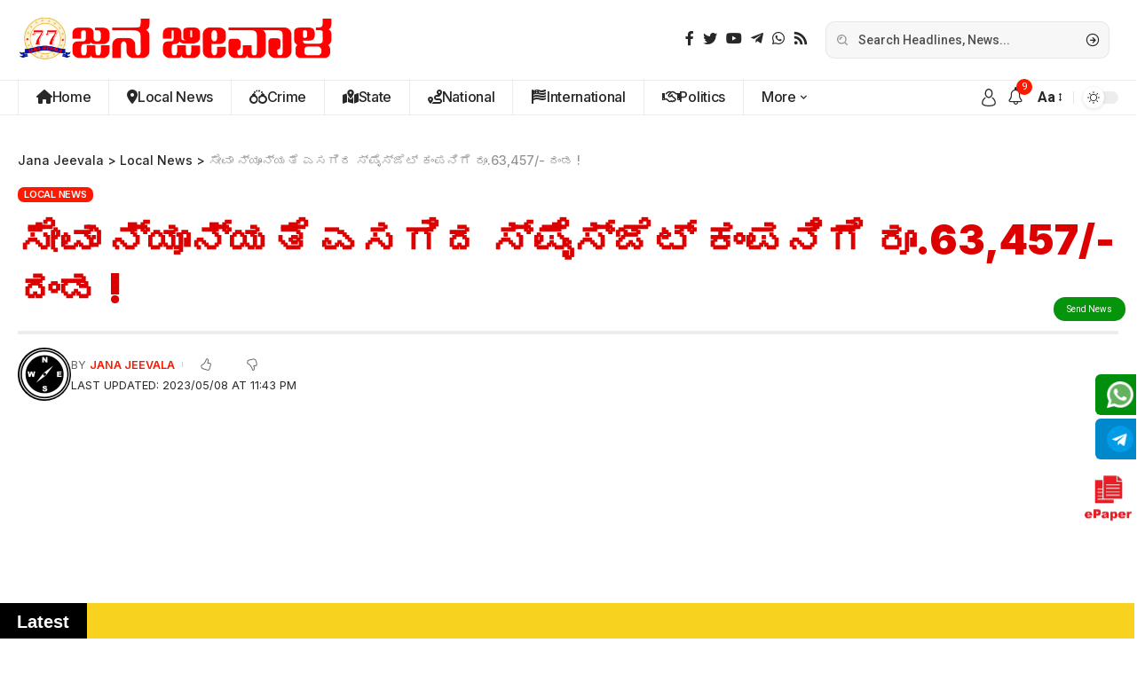

--- FILE ---
content_type: text/html; charset=UTF-8
request_url: https://janajeevala.com/spicejet-company-fined-rs-63457-for-service-deficiency%E0%B2%B8%E0%B3%87%E0%B2%B5%E0%B2%BE-%E0%B2%A8%E0%B3%8D%E0%B2%AF%E0%B3%82%E0%B2%A8%E0%B3%8D%E0%B2%AF%E0%B2%A4%E0%B3%86-%E0%B2%8E%E0%B2%B8%E0%B2%97/
body_size: 66602
content:
<!DOCTYPE html>
<html lang="en-US">
<head>
    <meta charset="UTF-8">
    <meta http-equiv="X-UA-Compatible" content="IE=edge">
    <meta name="viewport" content="width=device-width, initial-scale=1">
    <link rel="profile" href="https://gmpg.org/xfn/11">
	<title>ಸೇವಾ ನ್ಯೂನ್ಯತೆ ಎಸಗಿದ ಸ್ಪೈಸ್‍ಜೆಟ್ ಕಂಪನಿಗೆ ರೂ.63,457/- ದಂಡ ! &#8211; Jana Jeevala</title>
<style>
#wpadminbar #wp-admin-bar-wccp_free_top_button .ab-icon:before {
	content: "\f160";
	color: #02CA02;
	top: 3px;
}
#wpadminbar #wp-admin-bar-wccp_free_top_button .ab-icon {
	transform: rotate(45deg);
}
</style>
<meta name='robots' content='max-image-preview:large' />
            <link rel="preconnect" href="https://fonts.gstatic.com" crossorigin><link rel="preload" as="style" onload="this.onload=null;this.rel='stylesheet'" id="rb-preload-gfonts" href="https://fonts.googleapis.com/css?family=Roboto%3A400%2C500%2C700%2C900%2C100italic%2C300italic%2C400italic%2C500italic%2C700italic%2C900italic%7CInter%3A900%2C700%2C600%2C400%2C500&amp;display=swap" crossorigin><noscript><link rel="stylesheet" href="https://fonts.googleapis.com/css?family=Roboto%3A400%2C500%2C700%2C900%2C100italic%2C300italic%2C400italic%2C500italic%2C700italic%2C900italic%7CInter%3A900%2C700%2C600%2C400%2C500&amp;display=swap"></noscript><link rel="apple-touch-icon" href="https://janajeevala.com/wp-content/uploads/2024/06/1L-2.png"/>
		            <meta name="msapplication-TileColor" content="#ffffff">
            <meta name="msapplication-TileImage" content="https://janajeevala.com/wp-content/uploads/2024/06/1L-2.png"/>
		<link rel='dns-prefetch' href='//www.googletagmanager.com' />
<link rel='dns-prefetch' href='//pagead2.googlesyndication.com' />
<link rel="alternate" type="application/rss+xml" title="Jana Jeevala &raquo; Feed" href="https://janajeevala.com/feed/" />
<link rel="alternate" title="oEmbed (JSON)" type="application/json+oembed" href="https://janajeevala.com/wp-json/oembed/1.0/embed?url=https%3A%2F%2Fjanajeevala.com%2Fspicejet-company-fined-rs-63457-for-service-deficiency%25e0%25b2%25b8%25e0%25b3%2587%25e0%25b2%25b5%25e0%25b2%25be-%25e0%25b2%25a8%25e0%25b3%258d%25e0%25b2%25af%25e0%25b3%2582%25e0%25b2%25a8%25e0%25b3%258d%25e0%25b2%25af%25e0%25b2%25a4%25e0%25b3%2586-%25e0%25b2%258e%25e0%25b2%25b8%25e0%25b2%2597%2F" />
<link rel="alternate" title="oEmbed (XML)" type="text/xml+oembed" href="https://janajeevala.com/wp-json/oembed/1.0/embed?url=https%3A%2F%2Fjanajeevala.com%2Fspicejet-company-fined-rs-63457-for-service-deficiency%25e0%25b2%25b8%25e0%25b3%2587%25e0%25b2%25b5%25e0%25b2%25be-%25e0%25b2%25a8%25e0%25b3%258d%25e0%25b2%25af%25e0%25b3%2582%25e0%25b2%25a8%25e0%25b3%258d%25e0%25b2%25af%25e0%25b2%25a4%25e0%25b3%2586-%25e0%25b2%258e%25e0%25b2%25b8%25e0%25b2%2597%2F&#038;format=xml" />
<script type="application/ld+json">{"@context":"https://schema.org","@type":"Organization","legalName":"Jana Jeevala","url":"https://janajeevala.com/"}</script>
<!-- janajeevala.com is managing ads with Advanced Ads 2.0.16 – https://wpadvancedads.com/ --><script id="janaj-ready">
			window.advanced_ads_ready=function(e,a){a=a||"complete";var d=function(e){return"interactive"===a?"loading"!==e:"complete"===e};d(document.readyState)?e():document.addEventListener("readystatechange",(function(a){d(a.target.readyState)&&e()}),{once:"interactive"===a})},window.advanced_ads_ready_queue=window.advanced_ads_ready_queue||[];		</script>
		<style id='wp-img-auto-sizes-contain-inline-css'>
img:is([sizes=auto i],[sizes^="auto," i]){contain-intrinsic-size:3000px 1500px}
/*# sourceURL=wp-img-auto-sizes-contain-inline-css */
</style>

<style id='wp-emoji-styles-inline-css'>

	img.wp-smiley, img.emoji {
		display: inline !important;
		border: none !important;
		box-shadow: none !important;
		height: 1em !important;
		width: 1em !important;
		margin: 0 0.07em !important;
		vertical-align: -0.1em !important;
		background: none !important;
		padding: 0 !important;
	}
/*# sourceURL=wp-emoji-styles-inline-css */
</style>
<link rel='stylesheet' id='wp-block-library-css' href='https://janajeevala.com/wp-includes/css/dist/block-library/style.min.css?ver=6.9' media='all' />
<style id='classic-theme-styles-inline-css'>
/*! This file is auto-generated */
.wp-block-button__link{color:#fff;background-color:#32373c;border-radius:9999px;box-shadow:none;text-decoration:none;padding:calc(.667em + 2px) calc(1.333em + 2px);font-size:1.125em}.wp-block-file__button{background:#32373c;color:#fff;text-decoration:none}
/*# sourceURL=/wp-includes/css/classic-themes.min.css */
</style>
<style id='global-styles-inline-css'>
:root{--wp--preset--aspect-ratio--square: 1;--wp--preset--aspect-ratio--4-3: 4/3;--wp--preset--aspect-ratio--3-4: 3/4;--wp--preset--aspect-ratio--3-2: 3/2;--wp--preset--aspect-ratio--2-3: 2/3;--wp--preset--aspect-ratio--16-9: 16/9;--wp--preset--aspect-ratio--9-16: 9/16;--wp--preset--color--black: #000000;--wp--preset--color--cyan-bluish-gray: #abb8c3;--wp--preset--color--white: #ffffff;--wp--preset--color--pale-pink: #f78da7;--wp--preset--color--vivid-red: #cf2e2e;--wp--preset--color--luminous-vivid-orange: #ff6900;--wp--preset--color--luminous-vivid-amber: #fcb900;--wp--preset--color--light-green-cyan: #7bdcb5;--wp--preset--color--vivid-green-cyan: #00d084;--wp--preset--color--pale-cyan-blue: #8ed1fc;--wp--preset--color--vivid-cyan-blue: #0693e3;--wp--preset--color--vivid-purple: #9b51e0;--wp--preset--gradient--vivid-cyan-blue-to-vivid-purple: linear-gradient(135deg,rgb(6,147,227) 0%,rgb(155,81,224) 100%);--wp--preset--gradient--light-green-cyan-to-vivid-green-cyan: linear-gradient(135deg,rgb(122,220,180) 0%,rgb(0,208,130) 100%);--wp--preset--gradient--luminous-vivid-amber-to-luminous-vivid-orange: linear-gradient(135deg,rgb(252,185,0) 0%,rgb(255,105,0) 100%);--wp--preset--gradient--luminous-vivid-orange-to-vivid-red: linear-gradient(135deg,rgb(255,105,0) 0%,rgb(207,46,46) 100%);--wp--preset--gradient--very-light-gray-to-cyan-bluish-gray: linear-gradient(135deg,rgb(238,238,238) 0%,rgb(169,184,195) 100%);--wp--preset--gradient--cool-to-warm-spectrum: linear-gradient(135deg,rgb(74,234,220) 0%,rgb(151,120,209) 20%,rgb(207,42,186) 40%,rgb(238,44,130) 60%,rgb(251,105,98) 80%,rgb(254,248,76) 100%);--wp--preset--gradient--blush-light-purple: linear-gradient(135deg,rgb(255,206,236) 0%,rgb(152,150,240) 100%);--wp--preset--gradient--blush-bordeaux: linear-gradient(135deg,rgb(254,205,165) 0%,rgb(254,45,45) 50%,rgb(107,0,62) 100%);--wp--preset--gradient--luminous-dusk: linear-gradient(135deg,rgb(255,203,112) 0%,rgb(199,81,192) 50%,rgb(65,88,208) 100%);--wp--preset--gradient--pale-ocean: linear-gradient(135deg,rgb(255,245,203) 0%,rgb(182,227,212) 50%,rgb(51,167,181) 100%);--wp--preset--gradient--electric-grass: linear-gradient(135deg,rgb(202,248,128) 0%,rgb(113,206,126) 100%);--wp--preset--gradient--midnight: linear-gradient(135deg,rgb(2,3,129) 0%,rgb(40,116,252) 100%);--wp--preset--font-size--small: 13px;--wp--preset--font-size--medium: 20px;--wp--preset--font-size--large: 36px;--wp--preset--font-size--x-large: 42px;--wp--preset--spacing--20: 0.44rem;--wp--preset--spacing--30: 0.67rem;--wp--preset--spacing--40: 1rem;--wp--preset--spacing--50: 1.5rem;--wp--preset--spacing--60: 2.25rem;--wp--preset--spacing--70: 3.38rem;--wp--preset--spacing--80: 5.06rem;--wp--preset--shadow--natural: 6px 6px 9px rgba(0, 0, 0, 0.2);--wp--preset--shadow--deep: 12px 12px 50px rgba(0, 0, 0, 0.4);--wp--preset--shadow--sharp: 6px 6px 0px rgba(0, 0, 0, 0.2);--wp--preset--shadow--outlined: 6px 6px 0px -3px rgb(255, 255, 255), 6px 6px rgb(0, 0, 0);--wp--preset--shadow--crisp: 6px 6px 0px rgb(0, 0, 0);}:where(.is-layout-flex){gap: 0.5em;}:where(.is-layout-grid){gap: 0.5em;}body .is-layout-flex{display: flex;}.is-layout-flex{flex-wrap: wrap;align-items: center;}.is-layout-flex > :is(*, div){margin: 0;}body .is-layout-grid{display: grid;}.is-layout-grid > :is(*, div){margin: 0;}:where(.wp-block-columns.is-layout-flex){gap: 2em;}:where(.wp-block-columns.is-layout-grid){gap: 2em;}:where(.wp-block-post-template.is-layout-flex){gap: 1.25em;}:where(.wp-block-post-template.is-layout-grid){gap: 1.25em;}.has-black-color{color: var(--wp--preset--color--black) !important;}.has-cyan-bluish-gray-color{color: var(--wp--preset--color--cyan-bluish-gray) !important;}.has-white-color{color: var(--wp--preset--color--white) !important;}.has-pale-pink-color{color: var(--wp--preset--color--pale-pink) !important;}.has-vivid-red-color{color: var(--wp--preset--color--vivid-red) !important;}.has-luminous-vivid-orange-color{color: var(--wp--preset--color--luminous-vivid-orange) !important;}.has-luminous-vivid-amber-color{color: var(--wp--preset--color--luminous-vivid-amber) !important;}.has-light-green-cyan-color{color: var(--wp--preset--color--light-green-cyan) !important;}.has-vivid-green-cyan-color{color: var(--wp--preset--color--vivid-green-cyan) !important;}.has-pale-cyan-blue-color{color: var(--wp--preset--color--pale-cyan-blue) !important;}.has-vivid-cyan-blue-color{color: var(--wp--preset--color--vivid-cyan-blue) !important;}.has-vivid-purple-color{color: var(--wp--preset--color--vivid-purple) !important;}.has-black-background-color{background-color: var(--wp--preset--color--black) !important;}.has-cyan-bluish-gray-background-color{background-color: var(--wp--preset--color--cyan-bluish-gray) !important;}.has-white-background-color{background-color: var(--wp--preset--color--white) !important;}.has-pale-pink-background-color{background-color: var(--wp--preset--color--pale-pink) !important;}.has-vivid-red-background-color{background-color: var(--wp--preset--color--vivid-red) !important;}.has-luminous-vivid-orange-background-color{background-color: var(--wp--preset--color--luminous-vivid-orange) !important;}.has-luminous-vivid-amber-background-color{background-color: var(--wp--preset--color--luminous-vivid-amber) !important;}.has-light-green-cyan-background-color{background-color: var(--wp--preset--color--light-green-cyan) !important;}.has-vivid-green-cyan-background-color{background-color: var(--wp--preset--color--vivid-green-cyan) !important;}.has-pale-cyan-blue-background-color{background-color: var(--wp--preset--color--pale-cyan-blue) !important;}.has-vivid-cyan-blue-background-color{background-color: var(--wp--preset--color--vivid-cyan-blue) !important;}.has-vivid-purple-background-color{background-color: var(--wp--preset--color--vivid-purple) !important;}.has-black-border-color{border-color: var(--wp--preset--color--black) !important;}.has-cyan-bluish-gray-border-color{border-color: var(--wp--preset--color--cyan-bluish-gray) !important;}.has-white-border-color{border-color: var(--wp--preset--color--white) !important;}.has-pale-pink-border-color{border-color: var(--wp--preset--color--pale-pink) !important;}.has-vivid-red-border-color{border-color: var(--wp--preset--color--vivid-red) !important;}.has-luminous-vivid-orange-border-color{border-color: var(--wp--preset--color--luminous-vivid-orange) !important;}.has-luminous-vivid-amber-border-color{border-color: var(--wp--preset--color--luminous-vivid-amber) !important;}.has-light-green-cyan-border-color{border-color: var(--wp--preset--color--light-green-cyan) !important;}.has-vivid-green-cyan-border-color{border-color: var(--wp--preset--color--vivid-green-cyan) !important;}.has-pale-cyan-blue-border-color{border-color: var(--wp--preset--color--pale-cyan-blue) !important;}.has-vivid-cyan-blue-border-color{border-color: var(--wp--preset--color--vivid-cyan-blue) !important;}.has-vivid-purple-border-color{border-color: var(--wp--preset--color--vivid-purple) !important;}.has-vivid-cyan-blue-to-vivid-purple-gradient-background{background: var(--wp--preset--gradient--vivid-cyan-blue-to-vivid-purple) !important;}.has-light-green-cyan-to-vivid-green-cyan-gradient-background{background: var(--wp--preset--gradient--light-green-cyan-to-vivid-green-cyan) !important;}.has-luminous-vivid-amber-to-luminous-vivid-orange-gradient-background{background: var(--wp--preset--gradient--luminous-vivid-amber-to-luminous-vivid-orange) !important;}.has-luminous-vivid-orange-to-vivid-red-gradient-background{background: var(--wp--preset--gradient--luminous-vivid-orange-to-vivid-red) !important;}.has-very-light-gray-to-cyan-bluish-gray-gradient-background{background: var(--wp--preset--gradient--very-light-gray-to-cyan-bluish-gray) !important;}.has-cool-to-warm-spectrum-gradient-background{background: var(--wp--preset--gradient--cool-to-warm-spectrum) !important;}.has-blush-light-purple-gradient-background{background: var(--wp--preset--gradient--blush-light-purple) !important;}.has-blush-bordeaux-gradient-background{background: var(--wp--preset--gradient--blush-bordeaux) !important;}.has-luminous-dusk-gradient-background{background: var(--wp--preset--gradient--luminous-dusk) !important;}.has-pale-ocean-gradient-background{background: var(--wp--preset--gradient--pale-ocean) !important;}.has-electric-grass-gradient-background{background: var(--wp--preset--gradient--electric-grass) !important;}.has-midnight-gradient-background{background: var(--wp--preset--gradient--midnight) !important;}.has-small-font-size{font-size: var(--wp--preset--font-size--small) !important;}.has-medium-font-size{font-size: var(--wp--preset--font-size--medium) !important;}.has-large-font-size{font-size: var(--wp--preset--font-size--large) !important;}.has-x-large-font-size{font-size: var(--wp--preset--font-size--x-large) !important;}
:where(.wp-block-post-template.is-layout-flex){gap: 1.25em;}:where(.wp-block-post-template.is-layout-grid){gap: 1.25em;}
:where(.wp-block-term-template.is-layout-flex){gap: 1.25em;}:where(.wp-block-term-template.is-layout-grid){gap: 1.25em;}
:where(.wp-block-columns.is-layout-flex){gap: 2em;}:where(.wp-block-columns.is-layout-grid){gap: 2em;}
:root :where(.wp-block-pullquote){font-size: 1.5em;line-height: 1.6;}
/*# sourceURL=global-styles-inline-css */
</style>
<link rel='stylesheet' id='elementor-icons-css' href='https://janajeevala.com/wp-content/plugins/elementor/assets/lib/eicons/css/elementor-icons.min.css?ver=5.46.0' media='all' />
<link rel='stylesheet' id='elementor-frontend-css' href='https://janajeevala.com/wp-content/plugins/elementor/assets/css/frontend.min.css?ver=3.34.2' media='all' />
<link rel='stylesheet' id='elementor-post-6-css' href='https://janajeevala.com/wp-content/uploads/elementor/css/post-6.css?ver=1768910152' media='all' />
<link rel='stylesheet' id='elementor-post-1758-css' href='https://janajeevala.com/wp-content/uploads/elementor/css/post-1758.css?ver=1768910153' media='all' />
<link rel='stylesheet' id='elementor-post-1877-css' href='https://janajeevala.com/wp-content/uploads/elementor/css/post-1877.css?ver=1768910153' media='all' />
<link rel='stylesheet' id='elementor-post-1920-css' href='https://janajeevala.com/wp-content/uploads/elementor/css/post-1920.css?ver=1768910153' media='all' />
<link rel='stylesheet' id='elementor-post-1845-css' href='https://janajeevala.com/wp-content/uploads/elementor/css/post-1845.css?ver=1768910153' media='all' />
<link rel='stylesheet' id='font-awesome-css' href='https://janajeevala.com/wp-content/themes/khushihost%20custom%20designed%20news%20theme/assets/css/font-awesome.css?ver=6.1.1' media='all' />

<link rel='stylesheet' id='foxiz-main-css' href='https://janajeevala.com/wp-content/themes/khushihost%20custom%20designed%20news%20theme/assets/css/main.css?ver=2.3' media='all' />
<link rel='stylesheet' id='foxiz-print-css' href='https://janajeevala.com/wp-content/themes/khushihost%20custom%20designed%20news%20theme/assets/css/print.css?ver=2.3' media='all' />
<link rel='stylesheet' id='foxiz-style-css' href='https://janajeevala.com/wp-content/themes/khushihost%20custom%20designed%20news%20theme/style.css?ver=2.3' media='all' />
<style id='foxiz-style-inline-css'>
:root {--body-family:Roboto;--body-fweight:400;--body-fcolor:#282828;--body-fsize:16px;--h1-family:Inter;--h1-fweight:900;--h1-fsize:36px;--h2-family:Inter;--h2-fweight:900;--h2-fsize:26px;--h3-family:Inter;--h3-fweight:700;--h3-fsize:19px;--h4-family:Inter;--h4-fweight:700;--h4-fsize:16px;--h5-family:Inter;--h5-fweight:700;--h5-fsize:14px;--h6-family:Inter;--h6-fweight:700;--h6-fsize:12px;--cat-family:Inter;--cat-fweight:600;--cat-transform:uppercase;--cat-fsize:11px;--cat-fspace:-.25px;--meta-family:Inter;--meta-fweight:400;--meta-transform:uppercase;--meta-fsize:11px;--meta-b-family:Inter;--meta-b-fweight:600;--meta-b-transform:uppercase;--input-family:Roboto;--input-fweight:500;--input-fsize:14px;--btn-family:Inter;--btn-fweight:700;--btn-transform:uppercase;--btn-fsize:12px;--menu-family:Inter;--menu-fweight:500;--menu-fsize:16px;--submenu-family:Inter;--submenu-fweight:500;--submenu-fsize:15px;--dwidgets-family:Inter;--dwidgets-fweight:700;--dwidgets-fsize:13px;--headline-family:Inter;--headline-fweight:900;--headline-transform:none;--headline-fcolor:#dd0000;--headline-fsize:80px;--tagline-family:Roboto;--tagline-fweight:500;--tagline-fsize:17px;--heading-family:Inter;--heading-fweight:700;--subheading-family:Roboto;--subheading-fweight:400;--subheading-fsize:14px;--quote-family:Inter;--quote-fweight:900;--quote-fspace:-1px;--excerpt-family:Roboto;--excerpt-fweight:500;--readmore-fsize : 12px;--bcrumb-fsize : 14px;--excerpt-fsize : 15px;--headline-s-fsize : 46px;--tagline-s-fsize : 17px;}@media (max-width: 1024px) {body {--body-fsize : 15px;--h1-fsize : 32px;--h2-fsize : 24px;--h3-fsize : 17px;--h4-fsize : 15px;--h5-fsize : 13px;--h6-fsize : 12px;--meta-fsize : 11px;--readmore-fsize : 11px;--input-fsize : 13px;--btn-fsize : 11px;--bcrumb-fsize : 13px;--excerpt-fsize : 13px;--dwidgets-fsize : 12px;--headline-fsize : 32px;--headline-s-fsize : 32px;--tagline-fsize : 15px;--tagline-s-fsize : 15px;}}@media (max-width: 767px) {body {--body-fsize : 15px;--h1-fsize : 22px;--h2-fsize : 20px;--h3-fsize : 16px;--h4-fsize : 14px;--h5-fsize : 12px;--h6-fsize : 12px;--meta-fsize : 11px;--readmore-fsize : 11px;--input-fsize : 13px;--btn-fsize : 11px;--bcrumb-fsize : 12px;--excerpt-fsize : 12px;--dwidgets-fsize : 12px;--headline-fsize : 26px;--headline-s-fsize : 26px;--tagline-fsize : 14px;--tagline-s-fsize : 14px;}}:root {--g-color :#ff1800;--g-color-90 :#ff1800e6;--bcrumb-color :#282828;}[data-theme="dark"], .light-scheme {--dark-accent :#171a22;--dark-accent-90 :#171a22e6;--dark-accent-0 :#171a2200;--bcrumb-color :#ffffff;--wc-add-cart-color :#ffffff;}[data-theme="dark"].is-hd-4 {--nav-bg: #191c20;--nav-bg-from: #191c20;--nav-bg-to: #191c20;}[data-theme="dark"].is-hd-5, [data-theme="dark"].is-hd-5:not(.sticky-on) {--nav-bg: #191c20;--nav-bg-from: #191c20;--nav-bg-to: #191c20;}:root {--round-3 :7px;--round-5 :10px;--round-7 :15px;--hyperlink-line-color :var(--g-color);}.breadcrumb-inner, .woocommerce-breadcrumb { font-family:Inter;font-weight:500;}.p-readmore { font-family:Inter;font-weight:700;text-transform:uppercase;}.mobile-menu > li > a  { font-family:Inter;font-weight:500;font-size:14px;}.mobile-menu .sub-menu a { font-family:Inter;font-weight:700;font-size:14px;}.mobile-qview a { font-family:Inter;font-weight:700;font-size:14px;}.search-header:before { background-repeat : no-repeat;background-size : cover;background-image : url(https://foxiz.themeruby.com/justforyou/wp-content/uploads/2023/04/bg-s.png);background-attachment : scroll;background-position : center center;}[data-theme="dark"] .search-header:before { background-repeat : no-repeat;background-size : cover;background-attachment : scroll;background-position : center center;}#amp-mobile-version-switcher { display: none; }.search-icon-svg { -webkit-mask-image: url(https://janajeevala.com/wp-content/uploads/2023/04/search.svg);mask-image: url(https://janajeevala.com/wp-content/uploads/2023/04/search.svg); }
/*# sourceURL=foxiz-style-inline-css */
</style>
<link rel='stylesheet' id='elementor-gf-local-roboto-css' href='https://janajeevala.com/wp-content/uploads/elementor/google-fonts/css/roboto.css?ver=1742255836' media='all' />
<link rel='stylesheet' id='elementor-gf-local-robotoslab-css' href='https://janajeevala.com/wp-content/uploads/elementor/google-fonts/css/robotoslab.css?ver=1742255800' media='all' />
<link rel='stylesheet' id='elementor-icons-shared-0-css' href='https://janajeevala.com/wp-content/plugins/elementor/assets/lib/font-awesome/css/fontawesome.min.css?ver=5.15.3' media='all' />
<link rel='stylesheet' id='elementor-icons-fa-regular-css' href='https://janajeevala.com/wp-content/plugins/elementor/assets/lib/font-awesome/css/regular.min.css?ver=5.15.3' media='all' />
<script src="https://janajeevala.com/wp-includes/js/jquery/jquery.min.js?ver=3.7.1" id="jquery-core-js"></script>
<script src="https://janajeevala.com/wp-includes/js/jquery/jquery-migrate.min.js?ver=3.4.1" id="jquery-migrate-js"></script>
<script id="ntb_js_into_anims-js-extra">
var ntb_i_ls = [];
//# sourceURL=ntb_js_into_anims-js-extra
</script>

<!-- Google tag (gtag.js) snippet added by Site Kit -->
<!-- Google Analytics snippet added by Site Kit -->
<script src="https://www.googletagmanager.com/gtag/js?id=G-ZF6STJQFXN" id="google_gtagjs-js" async></script>
<script id="google_gtagjs-js-after">
window.dataLayer = window.dataLayer || [];function gtag(){dataLayer.push(arguments);}
gtag("set","linker",{"domains":["janajeevala.com"]});
gtag("js", new Date());
gtag("set", "developer_id.dZTNiMT", true);
gtag("config", "G-ZF6STJQFXN");
//# sourceURL=google_gtagjs-js-after
</script>
<script src="https://janajeevala.com/wp-content/themes/khushihost%20custom%20designed%20news%20theme/assets/js/highlight-share.js?ver=1" id="highlight-share-js"></script>
<link rel="preload" href="https://janajeevala.com/wp-content/themes/khushihost%20custom%20designed%20news%20theme/assets/fonts/icons.woff2" as="font" type="font/woff2" crossorigin="anonymous"> <link rel="preload" href="https://janajeevala.com/wp-content/themes/khushihost%20custom%20designed%20news%20theme/assets/fonts/fa-brands-400.woff2" as="font" type="font/woff2" crossorigin="anonymous"> <link rel="preload" href="https://janajeevala.com/wp-content/themes/khushihost%20custom%20designed%20news%20theme/assets/fonts/fa-regular-400.woff2" as="font" type="font/woff2" crossorigin="anonymous"> <link rel="https://api.w.org/" href="https://janajeevala.com/wp-json/" /><link rel="alternate" title="JSON" type="application/json" href="https://janajeevala.com/wp-json/wp/v2/posts/5924" /><link rel="EditURI" type="application/rsd+xml" title="RSD" href="https://janajeevala.com/xmlrpc.php?rsd" />
<meta name="generator" content="WordPress 6.9" />
<link rel="canonical" href="https://janajeevala.com/spicejet-company-fined-rs-63457-for-service-deficiency%e0%b2%b8%e0%b3%87%e0%b2%b5%e0%b2%be-%e0%b2%a8%e0%b3%8d%e0%b2%af%e0%b3%82%e0%b2%a8%e0%b3%8d%e0%b2%af%e0%b2%a4%e0%b3%86-%e0%b2%8e%e0%b2%b8%e0%b2%97/" />
<link rel='shortlink' href='https://janajeevala.com/?p=5924' />
    <style>
		.overlay {
    position: fixed;
    top: 50;
    left: 0;
    width: 100%;
    height: 100%;
    background-color: rgba(0, 0, 0, 0.8); /* Semi-transparent black */
    z-index: 100; /* Below the pop-up */
    display: none; /* Hide by default */
}
        .whatsapp-container {
            position: fixed;
            left: 50%;
            z-index: 100 !important;
            top: 70px;
            transform: translateX(-50%);
            /* Centers horizontally */
            width: 20rem;
            background-color: white;
            border-radius: 0.5rem;
            box-shadow: 0 4px 6px rgba(0, 0, 0, 0.1);
            overflow: hidden;
            transition: all 0.3s ease-in-out;
            display: none;
            /* Hide by default */
        }

        .whatsapp-header {
            background-color: #25D366;
            padding: 10px 10px 5px 20px;
            display: flex;
            align-items: center;
            justify-content: space-between;
        }

        .whatsapp-header-content {
            display: flex;
            align-items: center;
        }

        .whatsapp-header-content .whatsapp-icon {
            width: 1.5rem;
            height: 1.5rem;
            color: white;
        }

        .whatsapp-text {
            color: white;
            font-weight: 600;
            margin-left: 0.5rem;
        }

        .no-button {
            background: none;
            border: none;
            color: white;
            cursor: pointer;
            font-size: 1rem;
        }

        .whatsapp-body{
            padding: 1rem;
        }

        .whatsapp-powered-by{
            align-items: center;
            justify-content: end;
            display: flex;
            padding: 0rem 1rem 1rem 0rem;
        }

        .whatsapp-powered-by p{
            padding: 0;
            margin: 0;
            font-size: 12px;
        }

        .whatsapp-heading {
            font-size: 1.125rem;
            font-weight: 600;
            margin-bottom: 0.5rem;
        }

        .whatsapp-description {
            font-size: 0.875rem;
            color: #4A5568;
            margin-bottom: 1rem;
        }

        .whatsapp-footer {
            display: flex;
            justify-content: flex-end;
        }

        .join-button {
            background-color: #25D366;
            color: white;
            padding: 0.5rem 1rem;
            border-radius: 0.375rem;
            cursor: pointer;
            border: none;
            font-size: 0.875rem;
            transition: background-color 0.3s ease-in-out;
            text-decoration: none !important;

        }

        .join-button:hover {
            background-color: #128C7E;
        }

        .no-button:hover {
            background: none;
            border: none;
            color: white;
            cursor: pointer;
            font-size: 1rem;
        }
    </style>
   <script>
    function handleClose() {
        document.getElementById('whatsapp-container').style.display = 'none';
        document.getElementById('whatsapp-overlay').style.display = 'none'; // Hide overlay
    }

    document.addEventListener('DOMContentLoaded', function () {
        setTimeout(function () {
            document.getElementById('whatsapp-container').style.display = 'block';
            document.getElementById('whatsapp-overlay').style.display = 'block'; // Show overlay
        }, 5 * 1000);
    });
</script>


    <style>
	.whatsapp-link-container a {
    display: flex;
    align-items: center;
    justify-content: center;
}
        .whatsapp-float {
            position: fixed;
            bottom: 120px;
            right: 1px;
            z-index: 1000;
			align-items: center;
    justify-content: center;
    display: flex;
	animation: bounce 2s infinite;

        }
        .whatsapp-text {
    font-size: 16px;
    color: white;
    font-weight: 600;
    padding: 5px 10px;
    border-radius: 5px;
    margin-right: 8px;
    
}
        .whatsapp-text:hover {
            animation: none; /* Disable animation on hover */
        }
		.whatsapp-float:hover {
		animation: none; /* Disable animation on hover */
        }
        .whatsapp-icon {
            width: 60px; /* Adjust the size as needed */
            height: auto;
			align-items: center;
    justify-content: center;
    display: flex;

        }
        
        @keyframes bounce {
            0%, 20%, 50%, 80%, 100% {
                transform: translateY(0);
            }
            40% {
                transform: translateY(-20px);
            }
            60% {
                transform: translateY(-10px);
            }
        }
    </style><meta name="generator" content="Site Kit by Google 1.170.0" /><!-- HubSpot WordPress Plugin v11.3.37: embed JS disabled as a portalId has not yet been configured -->
        <style>
		@font-face {
        font-family: DroidKufi_Ben;
        src: url(http://janajeevala.com/wp-content/plugins/news-ticker-benaceur/font/DroidKufi-Regular.eot);
        src: url(http://janajeevala.com/wp-content/plugins/news-ticker-benaceur/font/DroidKufi-Regular.eot?#iefix) format("embedded-opentype"),
        url(http://janajeevala.com/wp-content/plugins/news-ticker-benaceur/font/droidkufi-regular.ttf) format("truetype"),
		url(http://janajeevala.com/wp-content/plugins/news-ticker-benaceur/font/droidkufi-regular.woff2) format("woff2"),
	    url(http://janajeevala.com/wp-content/plugins/news-ticker-benaceur/font/droidkufi-regular.woff) format("woff");
        }
        </style>
		<style>#ntbne_five, #ntbne_five_ie8, #ntbne2, #scroll-ntb {display: none;}</style>
<style type="text/css">
.n_t_ntb_bimg {display: none;}

.n_t_ntb_bimg {
margin:0 10px;
}
.n_t_ntb_bimg span {display:inline-block; vertical-align:middle;}

.ntb_img_post_t_scrollntb::before {
content:"";
}

.ntb_img_post_t_scrollntb {
margin:0 2px 0 5px;
}


@media only screen and (max-width: 782px) {
	.n_t_ntb_b .n_t_ntb_b-name {display:none;}
	
	#ntbne_five_c { 
	padding-right:5px;
	}
	
}

	.n_t_ntb_b {
		font-size:22px;
		font-weight:bold;
		width:100%;
    	opacity:1;
		overflow:hidden;
		position:relative;	
	}
	#scroll-ntb {
        		color:#000000;
	}
	#scroll-ntb a {
		color:#000000;
		text-decoration: none;
	   -webkit-transition: all 0.5s ease-out;
	   -moz-transition: all 0.5s ease-out;
	   -o-transition: all 0.5s ease-out;
	    transition: all 0.5s ease-out;
	}
	#scroll-ntb a:hover {
		color:#0044ff;
		text-decoration: none;
	   -webkit-transition: all 0.5s ease-out;
	   -moz-transition: all 0.5s ease-out;
	   -o-transition: all 0.5s ease-out;
	    transition: all 0.5s ease-out;
		}
		
	.n_t_ntb_b-name {
		color:#ffffff;
		background-color:#000000;
    	font-size:20px;
		float:left;
		height:44px;
		text-align:center;
		    	line-height:44px;
		
	

	}
    @-webkit-keyframes pulsateNTB
    {
	0%   { color: #ddd; text-shadow: 0 -1px 0 #000; }
	50%  { color: #fff; text-shadow: 0 -1px 0 #444, 0 0 5px #ffd, 0 0 8px #fff; }
	100% { color: #ddd; text-shadow: 0 -1px 0 #000; }
    }
    @keyframes pulsateNTB
    {
	0%   { color: #ddd; text-shadow: 0 -1px 0 #000; }
	50%  { color: #fff; text-shadow: 0 -1px 0 #444, 0 0 5px #ffd, 0 0 8px #fff; }
	100% { color: #ddd; text-shadow: 0 -1px 0 #000; }
    }

	#scroll-ntb div {
		margin-top:px;
        margin-bottom:;
	}

/* for limarquee
.str_wrap {
	overflow:hidden;
	width:100%;
	position:relative;
	white-space:nowrap;
}

.str_move { 
	white-space:nowrap;
	position:absolute; 
}
.str_vertical .str_move,
.str_down .str_move {
	white-space:normal;
	width:100%;
}
*/

	.n_t_ntb_b, #scroll-ntb, #ntbne_five_c {
    	height:44px;
	    line-height:44px;
	}

@media only screen and (min-width: 782px) {
	#ntbne_five_c {
	padding-right:5px;
	}
}

@media only screen and (max-width: 782px) {
		.n_t_ntb_b, #scroll-ntb, #ntbne_five_c {
    	height:46px;
	    line-height:46px;
	}
	}
</style>
<style>
	.n_t_ntb_b, .news-ticker-ntb, .news_ticker_ntb_ie8 {
	margin:0px 0px 0px 0px;
	box-sizing: border-box;
    -webkit-box-sizing: border-box;
	border-left:0px solid #f00000;
	border-right:0px solid #f00000;
    border-radius:1px;
	text-shadow: none;
    }
	
	#ntbne_five_c, #ntbne_five_c_ie8 {
	border-top:0px solid #f00000;
	border-bottom:2px solid #f00000;
    box-sizing: border-box;
    -webkit-box-sizing: border-box;	
	position: relative;
		margin: 0;
	}
	
	.news-ticker-ntb ul, .news_ticker_ntb_ie8 ul {
	padding: 0px;
	margin: 0px;
	}
	
	
	#ntb--title, .n_t_ntb_b-name, #ntb--title_ie8 {
	    font-family:Verdana, DroidKufi_Ben, Arial; 
        box-sizing: border-box;
        -webkit-box-sizing: border-box;	
    	height:44px;
		line-height:42px;
	    margin-top: 0px;
	    	    margin-right: 1px;
	    		margin-left: 0px;
	    border-top:0px solid #ffffff;
	    border-bottom:0px solid #ffffff;
	    border-left:0px solid #ffffff;
	    border-right:0px solid #ffffff;
		width: 100px;
	}
	
	.news-ticker-ntb, .news_ticker_ntb_ie8 {
	    		direction:ltr;
	    		text-align:left;
	}

    @media only screen and (min-width: 782px) {
    .news-ticker-ntb, .n_t_ntb_b {letter-spacing: normal;}
	}
	
.ntb_ellip {
  display: block;
  height: 100%;
}

.ntb_ellip-line {
  text-overflow: ellipsis;
  white-space: nowrap;
  word-wrap: normal;
  max-width: 100%;
}

.ntb_ellip,
.ntb_ellip-line {
  position: relative;
  overflow: hidden;
}

    @media only screen and (max-width: 782px) {
		
    	
	#ntbne2 ul, #ntbne_five_c {
		padding-left: 5px;
		}
	
	#ntbne_five, #ntbne2 ul, #ntbne_five_c {
	padding-top: 0px;
	padding-bottom: 0px;
	margin-top: 0px;
	margin-bottom: 0px;
	margin-left: 0px;
	}
	
	.news-ticker-ntb, .ticker-content, .n_t_ntb_b {
	font-size:15px;
	}
		}

	
		
		
	#next-button-ntb:before,#next-button-ntb_ie8:before {content: "\003E";}
	#prev-button-ntb:before,#prev-button-ntb_ie8:before {content: "\003C";}
    	
		
	#next-button-ntb:before, #next-button-ntb_ie8:before, #prev-button-ntb:before, #prev-button-ntb_ie8:before {
	font-family: Verdana, Tahoma;	
	font-weight: normal;
	}
	
    #next-button-ntb, #prev-button-ntb, #next-button-ntb_ie8, #prev-button-ntb_ie8 {
    position:absolute;
	z-index: 99;
    cursor:pointer;
    -webkit-transition: opacity 1s ease-in-out;
    -moz-transition: opacity 0.3s ease-in-out;
    -ms-transition: opacity 0.3s ease-in-out;
    -o-transition: opacity 0.3s ease-in-out;
    transition: opacity 0.3s ease-in-out; 
	filter: alpha(opacity=70);
    opacity: 0.7;
	top:0px;
	margin-top:0px;
    font-size:26px;
	color:#8f8f8f;
	}
	
	#next-button-ntb, #next-button-ntb_ie8 {right: 10px;} #prev-button-ntb, #prev-button-ntb_ie8 {right: 34px;}	
    #next-button-ntb:hover, #prev-button-ntb:hover, #next-button-ntb_ie8:hover, #prev-button-ntb_ie8:hover {
    filter: alpha(opacity=100);
    opacity: 1;
	}
	
	.n_t_ntb_b a, .news-ticker-ntb a, .news_ticker_ntb_ie8 a, .ntb_ellip {
	font-family:Verdana, DroidKufi_Ben, Arial; 
	text-decoration:none; 
	}
	
    .news-ticker-ntb, .news_ticker_ntb_ie8, .n_t_ntb_b a, .news-ticker-ntb a, .news_ticker_ntb_ie8 a, #ntb--title, .n_t_ntb_b-name, #ntb--title_ie8 {
	font-weight:bold;
	}

    .n_t_ntb_b, .news-ticker-ntb {background-color:#f7d320;}   
	#ntbne_five li, #ntbne_five_ie8 li, #ntbne_five, #ntbne_five_ie8 {
    	height:43px;
		line-height:43px;
	}
	#next-button-ntb, #prev-button-ntb, #prev-button-ntb_ie8 {
		line-height:41px;
	}
	    @media only screen and (max-width: 782px) {
		
	#ntbne_five li, #ntbne_five {
    	height:45px;
		line-height:45px;
	}
	#next-button-ntb, #prev-button-ntb {
		line-height:43px;
	}
	
	}
    	.n_t_ntb_b a, .news-ticker-ntb a, .news_ticker_ntb_ie8 a {
		display:block !important;
		border: none;
	}
</style>



<!--[if lt IE 9]>
<style>
    .n_t_ntb_b, .news-ticker-ntb, #next-button-ntb_ie8,#prev-button-ntb_ie8 {display:none;}

		

	#ntbne_five_ie8 {
		margin-left: 0;
		display:block;
	    color:#bebebe;
	}
	#ntbne_five_ie8 li {
		list-style: none;
		margin-top:0px;
		display: block;
	}
	.news_ticker_ntb_ie8 ul a {
	    color:#000000;
		text-decoration: none;
	}
	
	.news_ticker_ntb_ie8, #ntbne_five_ie8_c {
    	height:44px;
	    line-height:44px;
	}

	#ntbne_five_ie8 {
    	height:44px;
	}
	#ntbne_five_ie8 li {
		overflow-y: hidden;
		list-style: none;
		margin-top:0px;
		display: block;
    	height:44px;
	    line-height:44px;
	}
	.news_ticker_ntb_ie8 {
	    line-height:44px;
	}
	.news_ticker_ntb_ie8 ul {
		overflow-y: hidden;
	}

	.news_ticker_ntb_ie8 ul a:hover {
		color:#0044ff;
		text-decoration: none;
	   -webkit-transition: all 0.5s ease-out;
	   -moz-transition: all 0.5s ease-out;
	   -o-transition: all 0.5s ease-out;
	    transition: all 0.5s ease-out;
	}

	#ntb--title_ie8 {
        z-index: 2;
		color:#ffffff;
		background-color:#000000;
    	font-size:20px;
		display:block;
		float:left;
		height:44px;
		text-align:center;
		    	line-height:44px;
		
	

	}
    @-webkit-keyframes pulsateNTB
    {
	0%   { color: #ddd; text-shadow: 0 -1px 0 #000; }
	50%  { color: #fff; text-shadow: 0 -1px 0 #444, 0 0 5px #ffd, 0 0 8px #fff; }
	100% { color: #ddd; text-shadow: 0 -1px 0 #000; }
    }
    @keyframes pulsateNTB
    {
	0%   { color: #ddd; text-shadow: 0 -1px 0 #000; }
	50%  { color: #fff; text-shadow: 0 -1px 0 #444, 0 0 5px #ffd, 0 0 8px #fff; }
	100% { color: #ddd; text-shadow: 0 -1px 0 #000; }
    }
	
	.news_ticker_ntb_ie8 {
	font-family:Verdana, DroidKufi_Ben, Arial;
	font-size:22px;
	font-weight:bold;
	width:100%;
	opacity:1;
	position:relative;
    overflow: hidden;
	}
	
    .news_ticker_ntb_ie8 ul {
	margin-top: 0px; 
	margin-bottom: 0px;
	}
	
	.ntbne_old_browser_ie8 {
	padding:0 6px;
	background: yellow;	
	color: red;	
	}
	
</style>

<div class="news_ticker_ntb_ie8">
		 	 
		 <span id="ntb--title_ie8">Latest news</span>
		 				<a title="next" href="#"><div id="next-button-ntb_ie8"></div></a>
				<a title="prev" href="#"><div id="prev-button-ntb_ie8"></div></a>
							
					
				<ul id="ntbne_five_ie8" >
				<span class="n_t_ntb_bimg"><span><span class="ntb_img_post_t_scrollntb"></span></span><span><a href="#" title="">
                <p class="ntbne_old_browser_ie8">Your browser is an old version, that's not compatible with this news ticker, update it!</p>
				</a></span></span>                </ul>
</div>

<![endif]-->
<style>#ntbne_five, #ntbne_five_ie8, #scroll-ntb {display: inherit;}</style><script id="wpcp_disable_selection" type="text/javascript">
var image_save_msg='You are not allowed to save images!';
	var no_menu_msg='Context Menu disabled!';
	var smessage = "Content is protected !!";

function disableEnterKey(e)
{
	var elemtype = e.target.tagName;
	
	elemtype = elemtype.toUpperCase();
	
	if (elemtype == "TEXT" || elemtype == "TEXTAREA" || elemtype == "INPUT" || elemtype == "PASSWORD" || elemtype == "SELECT" || elemtype == "OPTION" || elemtype == "EMBED")
	{
		elemtype = 'TEXT';
	}
	
	if (e.ctrlKey){
     var key;
     if(window.event)
          key = window.event.keyCode;     //IE
     else
          key = e.which;     //firefox (97)
    //if (key != 17) alert(key);
     if (elemtype!= 'TEXT' && (key == 97 || key == 65 || key == 67 || key == 99 || key == 88 || key == 120 || key == 26 || key == 85  || key == 86 || key == 83 || key == 43 || key == 73))
     {
		if(wccp_free_iscontenteditable(e)) return true;
		show_wpcp_message('You are not allowed to copy content or view source');
		return false;
     }else
     	return true;
     }
}


/*For contenteditable tags*/
function wccp_free_iscontenteditable(e)
{
	var e = e || window.event; // also there is no e.target property in IE. instead IE uses window.event.srcElement
  	
	var target = e.target || e.srcElement;

	var elemtype = e.target.nodeName;
	
	elemtype = elemtype.toUpperCase();
	
	var iscontenteditable = "false";
		
	if(typeof target.getAttribute!="undefined" ) iscontenteditable = target.getAttribute("contenteditable"); // Return true or false as string
	
	var iscontenteditable2 = false;
	
	if(typeof target.isContentEditable!="undefined" ) iscontenteditable2 = target.isContentEditable; // Return true or false as boolean

	if(target.parentElement.isContentEditable) iscontenteditable2 = true;
	
	if (iscontenteditable == "true" || iscontenteditable2 == true)
	{
		if(typeof target.style!="undefined" ) target.style.cursor = "text";
		
		return true;
	}
}

////////////////////////////////////
function disable_copy(e)
{	
	var e = e || window.event; // also there is no e.target property in IE. instead IE uses window.event.srcElement
	
	var elemtype = e.target.tagName;
	
	elemtype = elemtype.toUpperCase();
	
	if (elemtype == "TEXT" || elemtype == "TEXTAREA" || elemtype == "INPUT" || elemtype == "PASSWORD" || elemtype == "SELECT" || elemtype == "OPTION" || elemtype == "EMBED")
	{
		elemtype = 'TEXT';
	}
	
	if(wccp_free_iscontenteditable(e)) return true;
	
	var isSafari = /Safari/.test(navigator.userAgent) && /Apple Computer/.test(navigator.vendor);
	
	var checker_IMG = '';
	if (elemtype == "IMG" && checker_IMG == 'checked' && e.detail >= 2) {show_wpcp_message(alertMsg_IMG);return false;}
	if (elemtype != "TEXT")
	{
		if (smessage !== "" && e.detail == 2)
			show_wpcp_message(smessage);
		
		if (isSafari)
			return true;
		else
			return false;
	}	
}

//////////////////////////////////////////
function disable_copy_ie()
{
	var e = e || window.event;
	var elemtype = window.event.srcElement.nodeName;
	elemtype = elemtype.toUpperCase();
	if(wccp_free_iscontenteditable(e)) return true;
	if (elemtype == "IMG") {show_wpcp_message(alertMsg_IMG);return false;}
	if (elemtype != "TEXT" && elemtype != "TEXTAREA" && elemtype != "INPUT" && elemtype != "PASSWORD" && elemtype != "SELECT" && elemtype != "OPTION" && elemtype != "EMBED")
	{
		return false;
	}
}	
function reEnable()
{
	return true;
}
document.onkeydown = disableEnterKey;
document.onselectstart = disable_copy_ie;
if(navigator.userAgent.indexOf('MSIE')==-1)
{
	document.onmousedown = disable_copy;
	document.onclick = reEnable;
}
function disableSelection(target)
{
    //For IE This code will work
    if (typeof target.onselectstart!="undefined")
    target.onselectstart = disable_copy_ie;
    
    //For Firefox This code will work
    else if (typeof target.style.MozUserSelect!="undefined")
    {target.style.MozUserSelect="none";}
    
    //All other  (ie: Opera) This code will work
    else
    target.onmousedown=function(){return false}
    target.style.cursor = "default";
}
//Calling the JS function directly just after body load
window.onload = function(){disableSelection(document.body);};

//////////////////special for safari Start////////////////
var onlongtouch;
var timer;
var touchduration = 1000; //length of time we want the user to touch before we do something

var elemtype = "";
function touchstart(e) {
	var e = e || window.event;
  // also there is no e.target property in IE.
  // instead IE uses window.event.srcElement
  	var target = e.target || e.srcElement;
	
	elemtype = window.event.srcElement.nodeName;
	
	elemtype = elemtype.toUpperCase();
	
	if(!wccp_pro_is_passive()) e.preventDefault();
	if (!timer) {
		timer = setTimeout(onlongtouch, touchduration);
	}
}

function touchend() {
    //stops short touches from firing the event
    if (timer) {
        clearTimeout(timer);
        timer = null;
    }
	onlongtouch();
}

onlongtouch = function(e) { //this will clear the current selection if anything selected
	
	if (elemtype != "TEXT" && elemtype != "TEXTAREA" && elemtype != "INPUT" && elemtype != "PASSWORD" && elemtype != "SELECT" && elemtype != "EMBED" && elemtype != "OPTION")	
	{
		if (window.getSelection) {
			if (window.getSelection().empty) {  // Chrome
			window.getSelection().empty();
			} else if (window.getSelection().removeAllRanges) {  // Firefox
			window.getSelection().removeAllRanges();
			}
		} else if (document.selection) {  // IE?
			document.selection.empty();
		}
		return false;
	}
};

document.addEventListener("DOMContentLoaded", function(event) { 
    window.addEventListener("touchstart", touchstart, false);
    window.addEventListener("touchend", touchend, false);
});

function wccp_pro_is_passive() {

  var cold = false,
  hike = function() {};

  try {
	  const object1 = {};
  var aid = Object.defineProperty(object1, 'passive', {
  get() {cold = true}
  });
  window.addEventListener('test', hike, aid);
  window.removeEventListener('test', hike, aid);
  } catch (e) {}

  return cold;
}
/*special for safari End*/
</script>
<script id="wpcp_disable_Right_Click" type="text/javascript">
document.ondragstart = function() { return false;}
	function nocontext(e) {
	   return false;
	}
	document.oncontextmenu = nocontext;
</script>
<style>
.unselectable
{
-moz-user-select:none;
-webkit-user-select:none;
cursor: default;
}
html
{
-webkit-touch-callout: none;
-webkit-user-select: none;
-khtml-user-select: none;
-moz-user-select: none;
-ms-user-select: none;
user-select: none;
-webkit-tap-highlight-color: rgba(0,0,0,0);
}
</style>
<script id="wpcp_css_disable_selection" type="text/javascript">
var e = document.getElementsByTagName('body')[0];
if(e)
{
	e.setAttribute('unselectable',"on");
}
</script>

<!-- Google AdSense meta tags added by Site Kit -->
<meta name="google-adsense-platform-account" content="ca-host-pub-2644536267352236">
<meta name="google-adsense-platform-domain" content="sitekit.withgoogle.com">
<!-- End Google AdSense meta tags added by Site Kit -->
<meta name="generator" content="Elementor 3.34.2; features: additional_custom_breakpoints; settings: css_print_method-external, google_font-enabled, font_display-swap">
<script type="application/ld+json">{"@context":"https://schema.org","@type":"WebSite","@id":"https://janajeevala.com/#website","url":"https://janajeevala.com/","name":"Jana Jeevala","potentialAction":{"@type":"SearchAction","target":"https://janajeevala.com/?s={search_term_string}","query-input":"required name=search_term_string"}}</script>
			<style>
				.e-con.e-parent:nth-of-type(n+4):not(.e-lazyloaded):not(.e-no-lazyload),
				.e-con.e-parent:nth-of-type(n+4):not(.e-lazyloaded):not(.e-no-lazyload) * {
					background-image: none !important;
				}
				@media screen and (max-height: 1024px) {
					.e-con.e-parent:nth-of-type(n+3):not(.e-lazyloaded):not(.e-no-lazyload),
					.e-con.e-parent:nth-of-type(n+3):not(.e-lazyloaded):not(.e-no-lazyload) * {
						background-image: none !important;
					}
				}
				@media screen and (max-height: 640px) {
					.e-con.e-parent:nth-of-type(n+2):not(.e-lazyloaded):not(.e-no-lazyload),
					.e-con.e-parent:nth-of-type(n+2):not(.e-lazyloaded):not(.e-no-lazyload) * {
						background-image: none !important;
					}
				}
			</style>
			
<!-- Google AdSense snippet added by Site Kit -->
<script async src="https://pagead2.googlesyndication.com/pagead/js/adsbygoogle.js?client=ca-pub-2093199351760706&amp;host=ca-host-pub-2644536267352236" crossorigin="anonymous"></script>

<!-- End Google AdSense snippet added by Site Kit -->
<style></style>            <meta property="og:title" content="ಸೇವಾ ನ್ಯೂನ್ಯತೆ ಎಸಗಿದ ಸ್ಪೈಸ್‍ಜೆಟ್ ಕಂಪನಿಗೆ ರೂ.63,457/- ದಂಡ !"/>
            <meta property="og:url" content="https://janajeevala.com/spicejet-company-fined-rs-63457-for-service-deficiency%e0%b2%b8%e0%b3%87%e0%b2%b5%e0%b2%be-%e0%b2%a8%e0%b3%8d%e0%b2%af%e0%b3%82%e0%b2%a8%e0%b3%8d%e0%b2%af%e0%b2%a4%e0%b3%86-%e0%b2%8e%e0%b2%b8%e0%b2%97/"/>
            <meta property="og:site_name" content="Jana Jeevala"/>
			                <meta property="og:image" content="https://janajeevala.com/wp-content/uploads/2023/02/IMG-20230204-WA0005.jpg"/>
			                <meta property="og:type" content="article"/>
                <meta property="article:published_time" content="2023-02-04T06:43:42+00:00"/>
                <meta property="article:modified_time" content="2023-05-08T18:13:02+00:00"/>
                <meta name="author" content="Jana Jeevala"/>
                <meta name="twitter:card" content="summary_large_image"/>
                <meta name="twitter:creator" content="@Jana Jeevala"/>
                <meta name="twitter:label1" content="Written by"/>
                <meta name="twitter:data1" content="Jana Jeevala"/>
				                <meta name="twitter:label2" content="Est. reading time"/>
                <meta name="twitter:data2" content="1 minutes"/>
			<script type="application/ld+json">{"@context":"http://schema.org","@type":"BreadcrumbList","itemListElement":[{"@type":"ListItem","position":3,"item":{"@id":"https://janajeevala.com/spicejet-company-fined-rs-63457-for-service-deficiency%e0%b2%b8%e0%b3%87%e0%b2%b5%e0%b2%be-%e0%b2%a8%e0%b3%8d%e0%b2%af%e0%b3%82%e0%b2%a8%e0%b3%8d%e0%b2%af%e0%b2%a4%e0%b3%86-%e0%b2%8e%e0%b2%b8%e0%b2%97/","name":"ಸೇವಾ ನ್ಯೂನ್ಯತೆ ಎಸಗಿದ ಸ್ಪೈಸ್‍ಜೆಟ್ ಕಂಪನಿಗೆ ರೂ.63,457/- ದಂಡ !"}},{"@type":"ListItem","position":2,"item":{"@id":"https://janajeevala.com/category/local-news/","name":"Local News"}},{"@type":"ListItem","position":1,"item":{"@id":"https://janajeevala.com","name":"Jana Jeevala"}}]}</script>
<link rel="icon" href="https://janajeevala.com/wp-content/uploads/2025/04/cropped-100x-32x32.png" sizes="32x32" />
<link rel="icon" href="https://janajeevala.com/wp-content/uploads/2025/04/cropped-100x-192x192.png" sizes="192x192" />
<link rel="apple-touch-icon" href="https://janajeevala.com/wp-content/uploads/2025/04/cropped-100x-180x180.png" />
<meta name="msapplication-TileImage" content="https://janajeevala.com/wp-content/uploads/2025/04/cropped-100x-270x270.png" />
</head>
<body class="wp-singular post-template-default single single-post postid-5924 single-format-standard wp-embed-responsive wp-theme-khushihostcustomdesignednewstheme unselectable personalized-all elementor-default elementor-kit-6 aa-prefix-janaj- menu-ani-4 hover-ani-2 is-rm-1 is-hd-4 is-standard-8 is-mstick yes-tstick is-backtop none-m-backtop is-mstick is-jscount" data-theme="default">
<div class="site-outer">
	        <header id="site-header" class="header-wrap rb-section header-4 header-wrapper has-quick-menu">
			        <div class="reading-indicator"><span id="reading-progress"></span></div>
		            <div class="logo-sec">
                <div class="logo-sec-inner rb-container edge-padding">
                    <div class="logo-sec-left">        <div class="logo-wrap is-image-logo site-branding">
            <a href="https://janajeevala.com/" class="logo" title="Jana Jeevala">
				<img fetchpriority="high" class="logo-default" data-mode="default" height="202" width="1200" src="https://janajeevala.com/wp-content/uploads/2024/06/OK-Logo-red-2.png" alt="Jana Jeevala" decoding="async" loading="eager"><img class="logo-dark" data-mode="dark" height="202" width="1200" src="https://janajeevala.com/wp-content/uploads/2024/06/OK-Logo-red.png" alt="Jana Jeevala" decoding="async" loading="eager">            </a>
        </div>
		</div>
                    <div class="logo-sec-right">
						            <div class="header-social-list wnav-holder"><a class="social-link-facebook" aria-label="Facebook" data-title="Facebook" href="#" target="_blank" rel="noopener nofollow"><i class="rbi rbi-facebook" aria-hidden="true"></i></a><a class="social-link-twitter" aria-label="Twitter" data-title="Twitter" href="#" target="_blank" rel="noopener nofollow"><i class="rbi rbi-twitter" aria-hidden="true"></i></a><a class="social-link-youtube" aria-label="YouTube" data-title="YouTube" href="#" target="_blank" rel="noopener nofollow"><i class="rbi rbi-youtube" aria-hidden="true"></i></a><a class="social-link-telegram" aria-label="Telegram" data-title="Telegram" href="#" target="_blank" rel="noopener nofollow"><i class="rbi rbi-telegram" aria-hidden="true"></i></a><a class="social-link-whatsapp" aria-label="WhatsApp" data-title="WhatsApp" href="#" target="_blank" rel="noopener nofollow"><i class="rbi rbi-whatsapp" aria-hidden="true"></i></a><a class="social-link-rss" aria-label="Rss" data-title="Rss" href="#" target="_blank" rel="noopener nofollow"><i class="rbi rbi-rss" aria-hidden="true"></i></a></div>
		<div class="header-search-form is-form-layout">
			        <form method="get" action="https://janajeevala.com/" class="rb-search-form"  data-search="post" data-limit="0" data-follow="0">
            <div class="search-form-inner">
				                    <span class="search-icon"><span class="search-icon-svg"></span></span>
				                <span class="search-text"><input type="text" class="field" placeholder="Search Headlines, News..." value="" name="s"/></span>
                <span class="rb-search-submit"><input type="submit" value="Search"/><i class="rbi rbi-cright" aria-hidden="true"></i></span>
				            </div>
			        </form>
	        </div>
		</div>
                </div>
            </div>
            <div id="navbar-outer" class="navbar-outer">
                <div id="sticky-holder" class="sticky-holder">
                    <div class="navbar-wrap">
                        <div class="rb-container edge-padding">
                            <div class="navbar-inner">
                                <div class="navbar-left">
									        <nav id="site-navigation" class="main-menu-wrap" aria-label="main menu"><ul id="menu-main-menu" class="main-menu rb-menu large-menu" itemscope itemtype="https://www.schema.org/SiteNavigationElement"><li id="menu-item-2189" class="menu-item menu-item-type-post_type menu-item-object-page menu-item-home menu-item-2189"><a href="https://janajeevala.com/"><span><i class="menu-item-icon fa-solid fa-house" aria-hidden="true"></i>Home</span></a></li>
<li id="menu-item-2198" class="menu-item menu-item-type-taxonomy menu-item-object-category current-post-ancestor current-menu-parent current-post-parent menu-item-2198"><a href="https://janajeevala.com/category/local-news/"><span><i class="menu-item-icon fa-solid fa-location-dot" aria-hidden="true"></i>Local News</span></a></li>
<li id="menu-item-2192" class="menu-item menu-item-type-taxonomy menu-item-object-category menu-item-2192"><a href="https://janajeevala.com/category/crime-news/"><span><i class="menu-item-icon fa-solid fa-handcuffs" aria-hidden="true"></i>Crime</span></a></li>
<li id="menu-item-2203" class="menu-item menu-item-type-taxonomy menu-item-object-category menu-item-2203"><a href="https://janajeevala.com/category/state-news/"><span><i class="menu-item-icon fa-solid fa-map-location-dot" aria-hidden="true"></i>State</span></a></li>
<li id="menu-item-2199" class="menu-item menu-item-type-taxonomy menu-item-object-category menu-item-2199"><a href="https://janajeevala.com/category/national-news/"><span><i class="menu-item-icon fa-solid fa-route" aria-hidden="true"></i>National</span></a></li>
<li id="menu-item-2197" class="menu-item menu-item-type-taxonomy menu-item-object-category menu-item-2197"><a href="https://janajeevala.com/category/international-news/"><span><i class="menu-item-icon fa-solid fa-flag-usa" aria-hidden="true"></i>International</span></a></li>
<li id="menu-item-2200" class="menu-item menu-item-type-taxonomy menu-item-object-category menu-item-2200"><a href="https://janajeevala.com/category/politics-news/"><span><i class="menu-item-icon fa-regular fa-handshake" aria-hidden="true"></i>Politics</span></a></li>
<li id="menu-item-2208" class="menu-item menu-item-type-custom menu-item-object-custom menu-item-has-children menu-item-2208"><a><span>More</span></a>
<ul class="sub-menu">
	<li id="menu-item-2193" class="menu-item menu-item-type-taxonomy menu-item-object-category menu-item-2193"><a href="https://janajeevala.com/category/education-news/"><span><i class="menu-item-icon fa-solid fa-graduation-cap" aria-hidden="true"></i>Education</span></a></li>
	<li id="menu-item-2206" class="menu-item menu-item-type-taxonomy menu-item-object-category menu-item-2206"><a href="https://janajeevala.com/category/video-news/"><span><i class="menu-item-icon fa-solid fa-video" aria-hidden="true"></i>Video</span></a></li>
	<li id="menu-item-2191" class="menu-item menu-item-type-taxonomy menu-item-object-category menu-item-2191"><a href="https://janajeevala.com/category/business-news/"><span><i class="menu-item-icon fa-solid fa-user-tie" aria-hidden="true"></i>Business</span></a></li>
	<li id="menu-item-2207" class="menu-item menu-item-type-taxonomy menu-item-object-category menu-item-2207"><a href="https://janajeevala.com/category/web-stories/"><span><i class="menu-item-icon fa-regular fa-window-restore" aria-hidden="true"></i>Web Stories</span></a></li>
	<li id="menu-item-2204" class="menu-item menu-item-type-taxonomy menu-item-object-category menu-item-2204"><a href="https://janajeevala.com/category/technology-news/"><span><i class="menu-item-icon fa-solid fa-microchip" aria-hidden="true"></i>Technology</span></a></li>
	<li id="menu-item-2194" class="menu-item menu-item-type-taxonomy menu-item-object-category menu-item-2194"><a href="https://janajeevala.com/category/entertainment-news/"><span><i class="menu-item-icon fa-solid fa-film" aria-hidden="true"></i>Entertainment</span></a></li>
	<li id="menu-item-2202" class="menu-item menu-item-type-taxonomy menu-item-object-category menu-item-2202"><a href="https://janajeevala.com/category/sports-news/"><span><i class="menu-item-icon fa-solid fa-medal" aria-hidden="true"></i>Sports</span></a></li>
	<li id="menu-item-2195" class="menu-item menu-item-type-taxonomy menu-item-object-category menu-item-2195"><a href="https://janajeevala.com/category/feature-article/"><span><i class="menu-item-icon fa-regular fa-newspaper" aria-hidden="true"></i>Feature Article</span></a></li>
	<li id="menu-item-2196" class="menu-item menu-item-type-taxonomy menu-item-object-category menu-item-2196"><a href="https://janajeevala.com/category/health-fitness/"><span><i class="menu-item-icon fa-solid fa-heart-pulse" aria-hidden="true"></i>Health &amp; Fitness</span></a></li>
	<li id="menu-item-2201" class="menu-item menu-item-type-taxonomy menu-item-object-category menu-item-2201"><a href="https://janajeevala.com/category/recipes-tips/"><span><i class="menu-item-icon fa-solid fa-utensils" aria-hidden="true"></i>Recipes Tips</span></a></li>
	<li id="menu-item-2205" class="menu-item menu-item-type-taxonomy menu-item-object-category menu-item-2205"><a href="https://janajeevala.com/category/traveling-tips/"><span><i class="menu-item-icon fa-solid fa-plane-departure" aria-hidden="true"></i>Traveling Tips</span></a></li>
	<li id="menu-item-2190" class="menu-item menu-item-type-taxonomy menu-item-object-category menu-item-2190"><a href="https://janajeevala.com/category/beauty-tips/"><span><i class="menu-item-icon fa-regular fa-face-kiss-wink-heart" aria-hidden="true"></i>Beauty Tips</span></a></li>
</ul>
</li>
</ul></nav>
		        <div id="s-title-sticky" class="s-title-sticky">
            <div class="s-title-sticky-left">
                <span class="sticky-title-label">Reading:</span>
                <span class="h4 sticky-title">ಸೇವಾ ನ್ಯೂನ್ಯತೆ ಎಸಗಿದ ಸ್ಪೈಸ್‍ಜೆಟ್ ಕಂಪನಿಗೆ ರೂ.63,457/- ದಂಡ !</span>
            </div>
			        <div class="sticky-share-list">
            <div class="t-shared-header meta-text">
                <i class="rbi rbi-share" aria-hidden="true"></i>                    <span class="share-label">Share</span>            </div>
            <div class="sticky-share-list-items effect-fadeout is-color">            <a class="share-action share-trigger icon-facebook" href="https://www.facebook.com/sharer.php?u=https%3A%2F%2Fjanajeevala.com%2Fspicejet-company-fined-rs-63457-for-service-deficiency%25e0%25b2%25b8%25e0%25b3%2587%25e0%25b2%25b5%25e0%25b2%25be-%25e0%25b2%25a8%25e0%25b3%258d%25e0%25b2%25af%25e0%25b3%2582%25e0%25b2%25a8%25e0%25b3%258d%25e0%25b2%25af%25e0%25b2%25a4%25e0%25b3%2586-%25e0%25b2%258e%25e0%25b2%25b8%25e0%25b2%2597%2F" data-title="Facebook" data-gravity=n rel="nofollow"><i class="rbi rbi-facebook" aria-hidden="true"></i></a>
		        <a class="share-action share-trigger icon-twitter" href="https://twitter.com/intent/tweet?text=%E0%B2%B8%E0%B3%87%E0%B2%B5%E0%B2%BE+%E0%B2%A8%E0%B3%8D%E0%B2%AF%E0%B3%82%E0%B2%A8%E0%B3%8D%E0%B2%AF%E0%B2%A4%E0%B3%86+%E0%B2%8E%E0%B2%B8%E0%B2%97%E0%B2%BF%E0%B2%A6+%E0%B2%B8%E0%B3%8D%E0%B2%AA%E0%B3%88%E0%B2%B8%E0%B3%8D%E2%80%8D%E0%B2%9C%E0%B3%86%E0%B2%9F%E0%B3%8D+%E0%B2%95%E0%B2%82%E0%B2%AA%E0%B2%A8%E0%B2%BF%E0%B2%97%E0%B3%86+%E0%B2%B0%E0%B3%82.63%2C457%2F-+%E0%B2%A6%E0%B2%82%E0%B2%A1+%21&amp;url=https%3A%2F%2Fjanajeevala.com%2Fspicejet-company-fined-rs-63457-for-service-deficiency%25e0%25b2%25b8%25e0%25b3%2587%25e0%25b2%25b5%25e0%25b2%25be-%25e0%25b2%25a8%25e0%25b3%258d%25e0%25b2%25af%25e0%25b3%2582%25e0%25b2%25a8%25e0%25b3%258d%25e0%25b2%25af%25e0%25b2%25a4%25e0%25b3%2586-%25e0%25b2%258e%25e0%25b2%25b8%25e0%25b2%2597%2F&amp;via=Jana+Jeevala" data-title="Twitter" data-gravity=n rel="nofollow">
            <i class="rbi rbi-twitter" aria-hidden="true"></i></a>            <a class="share-action icon-whatsapp is-web" href="https://web.whatsapp.com/send?text=%E0%B2%B8%E0%B3%87%E0%B2%B5%E0%B2%BE+%E0%B2%A8%E0%B3%8D%E0%B2%AF%E0%B3%82%E0%B2%A8%E0%B3%8D%E0%B2%AF%E0%B2%A4%E0%B3%86+%E0%B2%8E%E0%B2%B8%E0%B2%97%E0%B2%BF%E0%B2%A6+%E0%B2%B8%E0%B3%8D%E0%B2%AA%E0%B3%88%E0%B2%B8%E0%B3%8D%E2%80%8D%E0%B2%9C%E0%B3%86%E0%B2%9F%E0%B3%8D+%E0%B2%95%E0%B2%82%E0%B2%AA%E0%B2%A8%E0%B2%BF%E0%B2%97%E0%B3%86+%E0%B2%B0%E0%B3%82.63%2C457%2F-+%E0%B2%A6%E0%B2%82%E0%B2%A1+%21 &#9758; https%3A%2F%2Fjanajeevala.com%2Fspicejet-company-fined-rs-63457-for-service-deficiency%25e0%25b2%25b8%25e0%25b3%2587%25e0%25b2%25b5%25e0%25b2%25be-%25e0%25b2%25a8%25e0%25b3%258d%25e0%25b2%25af%25e0%25b3%2582%25e0%25b2%25a8%25e0%25b3%258d%25e0%25b2%25af%25e0%25b2%25a4%25e0%25b3%2586-%25e0%25b2%258e%25e0%25b2%25b8%25e0%25b2%2597%2F" target="_blank" data-title="WhatsApp" data-gravity=n rel="nofollow"><i class="rbi rbi-whatsapp" aria-hidden="true"></i></a>
            <a class="share-action icon-whatsapp is-mobile" href="whatsapp://send?text=%E0%B2%B8%E0%B3%87%E0%B2%B5%E0%B2%BE+%E0%B2%A8%E0%B3%8D%E0%B2%AF%E0%B3%82%E0%B2%A8%E0%B3%8D%E0%B2%AF%E0%B2%A4%E0%B3%86+%E0%B2%8E%E0%B2%B8%E0%B2%97%E0%B2%BF%E0%B2%A6+%E0%B2%B8%E0%B3%8D%E0%B2%AA%E0%B3%88%E0%B2%B8%E0%B3%8D%E2%80%8D%E0%B2%9C%E0%B3%86%E0%B2%9F%E0%B3%8D+%E0%B2%95%E0%B2%82%E0%B2%AA%E0%B2%A8%E0%B2%BF%E0%B2%97%E0%B3%86+%E0%B2%B0%E0%B3%82.63%2C457%2F-+%E0%B2%A6%E0%B2%82%E0%B2%A1+%21 &#9758; https%3A%2F%2Fjanajeevala.com%2Fspicejet-company-fined-rs-63457-for-service-deficiency%25e0%25b2%25b8%25e0%25b3%2587%25e0%25b2%25b5%25e0%25b2%25be-%25e0%25b2%25a8%25e0%25b3%258d%25e0%25b2%25af%25e0%25b3%2582%25e0%25b2%25a8%25e0%25b3%258d%25e0%25b2%25af%25e0%25b2%25a4%25e0%25b3%2586-%25e0%25b2%258e%25e0%25b2%25b8%25e0%25b2%2597%2F" target="_blank" data-title="WhatsApp" data-gravity=n rel="nofollow"><i class="rbi rbi-whatsapp" aria-hidden="true"></i></a>
		            <a class="share-action share-trigger icon-telegram" href="https://t.me/share/?url=https%3A%2F%2Fjanajeevala.com%2Fspicejet-company-fined-rs-63457-for-service-deficiency%25e0%25b2%25b8%25e0%25b3%2587%25e0%25b2%25b5%25e0%25b2%25be-%25e0%25b2%25a8%25e0%25b3%258d%25e0%25b2%25af%25e0%25b3%2582%25e0%25b2%25a8%25e0%25b3%258d%25e0%25b2%25af%25e0%25b2%25a4%25e0%25b3%2586-%25e0%25b2%258e%25e0%25b2%25b8%25e0%25b2%2597%2F&amp;text=%E0%B2%B8%E0%B3%87%E0%B2%B5%E0%B2%BE+%E0%B2%A8%E0%B3%8D%E0%B2%AF%E0%B3%82%E0%B2%A8%E0%B3%8D%E0%B2%AF%E0%B2%A4%E0%B3%86+%E0%B2%8E%E0%B2%B8%E0%B2%97%E0%B2%BF%E0%B2%A6+%E0%B2%B8%E0%B3%8D%E0%B2%AA%E0%B3%88%E0%B2%B8%E0%B3%8D%E2%80%8D%E0%B2%9C%E0%B3%86%E0%B2%9F%E0%B3%8D+%E0%B2%95%E0%B2%82%E0%B2%AA%E0%B2%A8%E0%B2%BF%E0%B2%97%E0%B3%86+%E0%B2%B0%E0%B3%82.63%2C457%2F-+%E0%B2%A6%E0%B2%82%E0%B2%A1+%21" data-title="Telegram" data-gravity=n rel="nofollow"><i class="rbi rbi-telegram" aria-hidden="true"></i></a>
		            <a class="share-action live-tooltip icon-copy copy-trigger" href="#" data-copied="Copied!" data-link="https://janajeevala.com/spicejet-company-fined-rs-63457-for-service-deficiency%e0%b2%b8%e0%b3%87%e0%b2%b5%e0%b2%be-%e0%b2%a8%e0%b3%8d%e0%b2%af%e0%b3%82%e0%b2%a8%e0%b3%8d%e0%b2%af%e0%b2%a4%e0%b3%86-%e0%b2%8e%e0%b2%b8%e0%b2%97/" rel="nofollow" data-copy="Copy Link" data-gravity=n><i class="rbi rbi-link-o" aria-hidden="true"></i></a>
		</div>
        </div>
		        </div>
	                                </div>
                                <div class="navbar-right">
									        <div class="wnav-holder widget-h-login header-dropdown-outer">
			                <a href="https://janajeevala.com/khushihost/?redirect_to=https%3A%2F%2Fjanajeevala.com%2Fspicejet-company-fined-rs-63457-for-service-deficiency%25E0%25B2%25B8%25E0%25B3%2587%25E0%25B2%25B5%25E0%25B2%25BE-%25E0%25B2%25A8%25E0%25B3%258D%25E0%25B2%25AF%25E0%25B3%2582%25E0%25B2%25A8%25E0%25B3%258D%25E0%25B2%25AF%25E0%25B2%25A4%25E0%25B3%2586-%25E0%25B2%258E%25E0%25B2%25B8%25E0%25B2%2597" class="login-toggle is-login header-element" data-title="Sign In" aria-label="sign in"><svg class="svg-icon svg-user" aria-hidden="true" role="img" focusable="false" xmlns="http://www.w3.org/2000/svg" viewBox="0 0 456.368 456.368"><path fill="currentColor" d="M324.194,220.526c-6.172,7.772-13.106,14.947-21.07,21.423c45.459,26.076,76.149,75.1,76.149,131.158 c0,30.29-66.367,54.018-151.09,54.018s-151.09-23.728-151.09-54.018c0-56.058,30.69-105.082,76.149-131.158 c-7.963-6.476-14.897-13.65-21.07-21.423c-50.624,31.969-84.322,88.41-84.322,152.581c0,19.439,10.644,46.53,61.355,65.201 c31.632,11.647,73.886,18.06,118.979,18.06c45.093,0,87.347-6.413,118.979-18.06c50.71-18.671,61.355-45.762,61.355-65.201 C408.516,308.936,374.818,252.495,324.194,220.526z" /><path fill="currentColor" d="M228.182,239.795c56.833,0,100.597-54.936,100.597-119.897C328.779,54.907,284.993,0,228.182,0 c-56.833,0-100.597,54.936-100.597,119.897C127.585,184.888,171.372,239.795,228.182,239.795z M228.182,29.243 c39.344,0,71.354,40.667,71.354,90.654s-32.01,90.654-71.354,90.654s-71.354-40.667-71.354-90.654S188.838,29.243,228.182,29.243 z" /></svg></a>
			        </div>
	        <div class="wnav-holder header-dropdown-outer">
            <a href="#" class="dropdown-trigger notification-icon notification-trigger" aria-label="notification">
                <span class="notification-icon-inner" data-title="Notification">
                    <span class="notification-icon-holder">
                                            <i class="rbi rbi-notification wnav-icon" aria-hidden="true"></i>
                                        <span class="notification-info"></span>
                    </span>
                </span> </a>
            <div class="header-dropdown notification-dropdown">
                <div class="notification-popup">
                    <div class="notification-header">
                        <span class="h4">Notification</span>
						                            <a class="notification-url meta-text" href="#">Show More                                <i class="rbi rbi-cright" aria-hidden="true"></i></a>
						                    </div>
                    <div class="notification-content">
                        <div class="scroll-holder">
                            <div class="rb-notification ecat-l-dot is-feat-right" data-interval="999"></div>
                        </div>
                    </div>
                </div>
            </div>
        </div>
	        <div class="wnav-holder font-resizer">
            <a href="#" class="font-resizer-trigger" data-title="Resizer" aria-label="font resizer"><strong>Aa</strong></a>
        </div>
		        <div class="dark-mode-toggle-wrap">
            <div class="dark-mode-toggle">
                <span class="dark-mode-slide">
                    <i class="dark-mode-slide-btn mode-icon-dark" data-title="Switch to Light"><svg class="svg-icon svg-mode-dark" aria-hidden="true" role="img" focusable="false" xmlns="http://www.w3.org/2000/svg" viewBox="0 0 512 512"><path fill="currentColor" d="M507.681,209.011c-1.297-6.991-7.324-12.111-14.433-12.262c-7.104-0.122-13.347,4.711-14.936,11.643 c-15.26,66.497-73.643,112.94-141.978,112.94c-80.321,0-145.667-65.346-145.667-145.666c0-68.335,46.443-126.718,112.942-141.976 c6.93-1.59,11.791-7.826,11.643-14.934c-0.149-7.108-5.269-13.136-12.259-14.434C287.546,1.454,271.735,0,256,0 C187.62,0,123.333,26.629,74.98,74.981C26.628,123.333,0,187.62,0,256s26.628,132.667,74.98,181.019 C123.333,485.371,187.62,512,256,512s132.667-26.629,181.02-74.981C485.372,388.667,512,324.38,512,256 C512,240.278,510.546,224.469,507.681,209.011z" /></svg></i>
                    <i class="dark-mode-slide-btn mode-icon-default" data-title="Switch to Dark"><svg class="svg-icon svg-mode-light" aria-hidden="true" role="img" focusable="false" xmlns="http://www.w3.org/2000/svg" viewBox="0 0 232.447 232.447"><path fill="currentColor" d="M116.211,194.8c-4.143,0-7.5,3.357-7.5,7.5v22.643c0,4.143,3.357,7.5,7.5,7.5s7.5-3.357,7.5-7.5V202.3 C123.711,198.157,120.354,194.8,116.211,194.8z" /><path fill="currentColor" d="M116.211,37.645c4.143,0,7.5-3.357,7.5-7.5V7.505c0-4.143-3.357-7.5-7.5-7.5s-7.5,3.357-7.5,7.5v22.641 C108.711,34.288,112.068,37.645,116.211,37.645z" /><path fill="currentColor" d="M50.054,171.78l-16.016,16.008c-2.93,2.929-2.931,7.677-0.003,10.606c1.465,1.466,3.385,2.198,5.305,2.198 c1.919,0,3.838-0.731,5.302-2.195l16.016-16.008c2.93-2.929,2.931-7.677,0.003-10.606C57.731,168.852,52.982,168.851,50.054,171.78 z" /><path fill="currentColor" d="M177.083,62.852c1.919,0,3.838-0.731,5.302-2.195L198.4,44.649c2.93-2.929,2.931-7.677,0.003-10.606 c-2.93-2.932-7.679-2.931-10.607-0.003l-16.016,16.008c-2.93,2.929-2.931,7.677-0.003,10.607 C173.243,62.12,175.163,62.852,177.083,62.852z" /><path fill="currentColor" d="M37.645,116.224c0-4.143-3.357-7.5-7.5-7.5H7.5c-4.143,0-7.5,3.357-7.5,7.5s3.357,7.5,7.5,7.5h22.645 C34.287,123.724,37.645,120.366,37.645,116.224z" /><path fill="currentColor" d="M224.947,108.724h-22.652c-4.143,0-7.5,3.357-7.5,7.5s3.357,7.5,7.5,7.5h22.652c4.143,0,7.5-3.357,7.5-7.5 S229.09,108.724,224.947,108.724z" /><path fill="currentColor" d="M50.052,60.655c1.465,1.465,3.384,2.197,5.304,2.197c1.919,0,3.839-0.732,5.303-2.196c2.93-2.929,2.93-7.678,0.001-10.606 L44.652,34.042c-2.93-2.93-7.679-2.929-10.606-0.001c-2.93,2.929-2.93,7.678-0.001,10.606L50.052,60.655z" /><path fill="currentColor" d="M182.395,171.782c-2.93-2.929-7.679-2.93-10.606-0.001c-2.93,2.929-2.93,7.678-0.001,10.607l16.007,16.008 c1.465,1.465,3.384,2.197,5.304,2.197c1.919,0,3.839-0.732,5.303-2.196c2.93-2.929,2.93-7.678,0.001-10.607L182.395,171.782z" /><path fill="currentColor" d="M116.22,48.7c-37.232,0-67.523,30.291-67.523,67.523s30.291,67.523,67.523,67.523s67.522-30.291,67.522-67.523 S153.452,48.7,116.22,48.7z M116.22,168.747c-28.962,0-52.523-23.561-52.523-52.523S87.258,63.7,116.22,63.7 c28.961,0,52.522,23.562,52.522,52.523S145.181,168.747,116.22,168.747z" /></svg></i>
                </span>
            </div>
        </div>
		                                </div>
                            </div>
                        </div>
                    </div>
					        <div id="header-mobile" class="header-mobile">
            <div class="header-mobile-wrap">
				        <div class="mbnav edge-padding">
            <div class="navbar-left">
				        <div class="mobile-logo-wrap is-image-logo site-branding">
            <a href="https://janajeevala.com/" title="Jana Jeevala">
				<img fetchpriority="high" class="logo-default" data-mode="default" height="202" width="1200" src="https://janajeevala.com/wp-content/uploads/2024/06/OK-Logo-red-2.png" alt="Jana Jeevala" decoding="async" loading="eager"><img class="logo-dark" data-mode="dark" height="202" width="1200" src="https://janajeevala.com/wp-content/uploads/2024/06/OK-Logo-red.png" alt="Jana Jeevala" decoding="async" loading="eager">            </a>
        </div>
		            </div>
            <div class="navbar-right">
				        <a href="#" class="mobile-menu-trigger mobile-search-icon" aria-label="search"><span class="search-icon-svg"></span></a>
	        <div class="wnav-holder font-resizer">
            <a href="#" class="font-resizer-trigger" data-title="Resizer" aria-label="font resizer"><strong>Aa</strong></a>
        </div>
		        <div class="dark-mode-toggle-wrap">
            <div class="dark-mode-toggle">
                <span class="dark-mode-slide">
                    <i class="dark-mode-slide-btn mode-icon-dark" data-title="Switch to Light"><svg class="svg-icon svg-mode-dark" aria-hidden="true" role="img" focusable="false" xmlns="http://www.w3.org/2000/svg" viewBox="0 0 512 512"><path fill="currentColor" d="M507.681,209.011c-1.297-6.991-7.324-12.111-14.433-12.262c-7.104-0.122-13.347,4.711-14.936,11.643 c-15.26,66.497-73.643,112.94-141.978,112.94c-80.321,0-145.667-65.346-145.667-145.666c0-68.335,46.443-126.718,112.942-141.976 c6.93-1.59,11.791-7.826,11.643-14.934c-0.149-7.108-5.269-13.136-12.259-14.434C287.546,1.454,271.735,0,256,0 C187.62,0,123.333,26.629,74.98,74.981C26.628,123.333,0,187.62,0,256s26.628,132.667,74.98,181.019 C123.333,485.371,187.62,512,256,512s132.667-26.629,181.02-74.981C485.372,388.667,512,324.38,512,256 C512,240.278,510.546,224.469,507.681,209.011z" /></svg></i>
                    <i class="dark-mode-slide-btn mode-icon-default" data-title="Switch to Dark"><svg class="svg-icon svg-mode-light" aria-hidden="true" role="img" focusable="false" xmlns="http://www.w3.org/2000/svg" viewBox="0 0 232.447 232.447"><path fill="currentColor" d="M116.211,194.8c-4.143,0-7.5,3.357-7.5,7.5v22.643c0,4.143,3.357,7.5,7.5,7.5s7.5-3.357,7.5-7.5V202.3 C123.711,198.157,120.354,194.8,116.211,194.8z" /><path fill="currentColor" d="M116.211,37.645c4.143,0,7.5-3.357,7.5-7.5V7.505c0-4.143-3.357-7.5-7.5-7.5s-7.5,3.357-7.5,7.5v22.641 C108.711,34.288,112.068,37.645,116.211,37.645z" /><path fill="currentColor" d="M50.054,171.78l-16.016,16.008c-2.93,2.929-2.931,7.677-0.003,10.606c1.465,1.466,3.385,2.198,5.305,2.198 c1.919,0,3.838-0.731,5.302-2.195l16.016-16.008c2.93-2.929,2.931-7.677,0.003-10.606C57.731,168.852,52.982,168.851,50.054,171.78 z" /><path fill="currentColor" d="M177.083,62.852c1.919,0,3.838-0.731,5.302-2.195L198.4,44.649c2.93-2.929,2.931-7.677,0.003-10.606 c-2.93-2.932-7.679-2.931-10.607-0.003l-16.016,16.008c-2.93,2.929-2.931,7.677-0.003,10.607 C173.243,62.12,175.163,62.852,177.083,62.852z" /><path fill="currentColor" d="M37.645,116.224c0-4.143-3.357-7.5-7.5-7.5H7.5c-4.143,0-7.5,3.357-7.5,7.5s3.357,7.5,7.5,7.5h22.645 C34.287,123.724,37.645,120.366,37.645,116.224z" /><path fill="currentColor" d="M224.947,108.724h-22.652c-4.143,0-7.5,3.357-7.5,7.5s3.357,7.5,7.5,7.5h22.652c4.143,0,7.5-3.357,7.5-7.5 S229.09,108.724,224.947,108.724z" /><path fill="currentColor" d="M50.052,60.655c1.465,1.465,3.384,2.197,5.304,2.197c1.919,0,3.839-0.732,5.303-2.196c2.93-2.929,2.93-7.678,0.001-10.606 L44.652,34.042c-2.93-2.93-7.679-2.929-10.606-0.001c-2.93,2.929-2.93,7.678-0.001,10.606L50.052,60.655z" /><path fill="currentColor" d="M182.395,171.782c-2.93-2.929-7.679-2.93-10.606-0.001c-2.93,2.929-2.93,7.678-0.001,10.607l16.007,16.008 c1.465,1.465,3.384,2.197,5.304,2.197c1.919,0,3.839-0.732,5.303-2.196c2.93-2.929,2.93-7.678,0.001-10.607L182.395,171.782z" /><path fill="currentColor" d="M116.22,48.7c-37.232,0-67.523,30.291-67.523,67.523s30.291,67.523,67.523,67.523s67.522-30.291,67.522-67.523 S153.452,48.7,116.22,48.7z M116.22,168.747c-28.962,0-52.523-23.561-52.523-52.523S87.258,63.7,116.22,63.7 c28.961,0,52.522,23.562,52.522,52.523S145.181,168.747,116.22,168.747z" /></svg></i>
                </span>
            </div>
        </div>
		                <div class="mobile-toggle-wrap">
					                        <a href="#" class="mobile-menu-trigger" aria-label="mobile trigger">        <span class="burger-icon"><span></span><span></span><span></span></span>
	</a>
					                </div>
            </div>
        </div>
	<div class="mobile-qview"><ul id="menu-mobile-quick-access-1" class="mobile-qview-inner"><li class="menu-item menu-item-type-taxonomy menu-item-object-category current-post-ancestor current-menu-parent current-post-parent menu-item-2228"><a href="https://janajeevala.com/category/local-news/"><span><i class="menu-item-icon fa-solid fa-location-dot" aria-hidden="true"></i>Local</span></a></li>
<li class="menu-item menu-item-type-taxonomy menu-item-object-category menu-item-2227"><a href="https://janajeevala.com/category/crime-news/"><span><i class="menu-item-icon fa-solid fa-scale-unbalanced" aria-hidden="true"></i>Crime</span></a></li>
<li class="menu-item menu-item-type-taxonomy menu-item-object-category menu-item-2231"><a href="https://janajeevala.com/category/state-news/"><span><i class="menu-item-icon fa-solid fa-map-location-dot" aria-hidden="true"></i>State</span></a></li>
<li class="menu-item menu-item-type-taxonomy menu-item-object-category menu-item-2229"><a href="https://janajeevala.com/category/national-news/"><span><i class="menu-item-icon fa-solid fa-route" aria-hidden="true"></i>National</span></a></li>
<li class="menu-item menu-item-type-taxonomy menu-item-object-category menu-item-2230"><a href="https://janajeevala.com/category/politics-news/"><span><i class="menu-item-icon fa-solid fa-flag-usa" aria-hidden="true"></i>Politics</span></a></li>
</ul></div>            </div>
			        <div class="mobile-collapse">
            <div class="collapse-holder">
                <div class="collapse-inner">
					                        <div class="mobile-search-form edge-padding"><div class="header-search-form is-form-layout">
			        <form method="get" action="https://janajeevala.com/" class="rb-search-form"  data-search="post" data-limit="0" data-follow="0">
            <div class="search-form-inner">
				                    <span class="search-icon"><span class="search-icon-svg"></span></span>
				                <span class="search-text"><input type="text" class="field" placeholder="Search Headlines, News..." value="" name="s"/></span>
                <span class="rb-search-submit"><input type="submit" value="Search"/><i class="rbi rbi-cright" aria-hidden="true"></i></span>
				            </div>
			        </form>
	        </div>
		</div>
					                    <nav class="mobile-menu-wrap edge-padding">
						<ul id="mobile-menu" class="mobile-menu"><li id="menu-item-2103" class="menu-item menu-item-type-custom menu-item-object-custom menu-item-has-children menu-item-2103"><a href="#"><span><i class="menu-item-icon fa-solid fa-fingerprint" aria-hidden="true"></i>Quick Access</span></a>
<ul class="sub-menu">
	<li id="menu-item-2112" class="menu-item menu-item-type-post_type menu-item-object-page menu-item-2112"><a href="https://janajeevala.com/history/"><span><i class="menu-item-icon fa-solid fa-clock-rotate-left" aria-hidden="true"></i>History</span></a></li>
	<li id="menu-item-2113" class="menu-item menu-item-type-post_type menu-item-object-page menu-item-2113"><a href="https://janajeevala.com/my-saves/"><span><i class="menu-item-icon fa-solid fa-cloud-arrow-down" aria-hidden="true"></i>My Saves</span></a></li>
	<li id="menu-item-2114" class="menu-item menu-item-type-post_type menu-item-object-page menu-item-2114"><a href="https://janajeevala.com/my-interests/"><span><i class="menu-item-icon fa-solid fa-hands-asl-interpreting" aria-hidden="true"></i>My Interests</span></a></li>
	<li id="menu-item-2115" class="menu-item menu-item-type-post_type menu-item-object-page menu-item-2115"><a href="https://janajeevala.com/my-feed/"><span><i class="menu-item-icon fa-solid fa-rss" aria-hidden="true"></i>My Feed</span></a></li>
</ul>
</li>
<li id="menu-item-2092" class="menu-item menu-item-type-custom menu-item-object-custom menu-item-has-children menu-item-2092"><a href="#"><span><i class="menu-item-icon fa-regular fa-star" aria-hidden="true"></i>Categories</span></a>
<ul class="sub-menu">
	<li id="menu-item-2225" class="menu-item menu-item-type-taxonomy menu-item-object-category menu-item-2225"><a href="https://janajeevala.com/category/video-news/"><span><i class="menu-item-icon fa-solid fa-video" aria-hidden="true"></i>Video News</span></a></li>
	<li id="menu-item-2217" class="menu-item menu-item-type-taxonomy menu-item-object-category current-post-ancestor current-menu-parent current-post-parent menu-item-2217"><a href="https://janajeevala.com/category/local-news/"><span><i class="menu-item-icon fa-solid fa-location-dot" aria-hidden="true"></i>Local News</span></a></li>
	<li id="menu-item-2211" class="menu-item menu-item-type-taxonomy menu-item-object-category menu-item-2211"><a href="https://janajeevala.com/category/crime-news/"><span><i class="menu-item-icon fa-solid fa-handcuffs" aria-hidden="true"></i>Crime News</span></a></li>
	<li id="menu-item-2222" class="menu-item menu-item-type-taxonomy menu-item-object-category menu-item-2222"><a href="https://janajeevala.com/category/state-news/"><span><i class="menu-item-icon fa-solid fa-map" aria-hidden="true"></i>State News</span></a></li>
	<li id="menu-item-2218" class="menu-item menu-item-type-taxonomy menu-item-object-category menu-item-2218"><a href="https://janajeevala.com/category/national-news/"><span><i class="menu-item-icon fa-solid fa-route" aria-hidden="true"></i>National News</span></a></li>
	<li id="menu-item-2216" class="menu-item menu-item-type-taxonomy menu-item-object-category menu-item-2216"><a href="https://janajeevala.com/category/international-news/"><span><i class="menu-item-icon fa-solid fa-flag-usa" aria-hidden="true"></i>International News</span></a></li>
	<li id="menu-item-2219" class="menu-item menu-item-type-taxonomy menu-item-object-category menu-item-2219"><a href="https://janajeevala.com/category/politics-news/"><span><i class="menu-item-icon fa-regular fa-handshake" aria-hidden="true"></i>Politics News</span></a></li>
	<li id="menu-item-2212" class="menu-item menu-item-type-taxonomy menu-item-object-category menu-item-2212"><a href="https://janajeevala.com/category/education-news/"><span><i class="menu-item-icon fa-solid fa-graduation-cap" aria-hidden="true"></i>Education News</span></a></li>
	<li id="menu-item-2210" class="menu-item menu-item-type-taxonomy menu-item-object-category menu-item-2210"><a href="https://janajeevala.com/category/business-news/"><span><i class="menu-item-icon fa-solid fa-user-tie" aria-hidden="true"></i>Business News</span></a></li>
	<li id="menu-item-2226" class="menu-item menu-item-type-taxonomy menu-item-object-category menu-item-2226"><a href="https://janajeevala.com/category/web-stories/"><span><i class="menu-item-icon fa-regular fa-window-restore" aria-hidden="true"></i>Web Stories</span></a></li>
	<li id="menu-item-2213" class="menu-item menu-item-type-taxonomy menu-item-object-category menu-item-2213"><a href="https://janajeevala.com/category/entertainment-news/"><span><i class="menu-item-icon fa-solid fa-film" aria-hidden="true"></i>Entertainment News</span></a></li>
	<li id="menu-item-2223" class="menu-item menu-item-type-taxonomy menu-item-object-category menu-item-2223"><a href="https://janajeevala.com/category/technology-news/"><span><i class="menu-item-icon fa-solid fa-microchip" aria-hidden="true"></i>Technology News</span></a></li>
	<li id="menu-item-2221" class="menu-item menu-item-type-taxonomy menu-item-object-category menu-item-2221"><a href="https://janajeevala.com/category/sports-news/"><span><i class="menu-item-icon fa-solid fa-medal" aria-hidden="true"></i>Sports News</span></a></li>
	<li id="menu-item-2215" class="menu-item menu-item-type-taxonomy menu-item-object-category menu-item-2215"><a href="https://janajeevala.com/category/health-fitness/"><span><i class="menu-item-icon fa-solid fa-heart-pulse" aria-hidden="true"></i>Health &amp; Fitness</span></a></li>
	<li id="menu-item-2214" class="menu-item menu-item-type-taxonomy menu-item-object-category menu-item-2214"><a href="https://janajeevala.com/category/feature-article/"><span><i class="menu-item-icon fa-regular fa-newspaper" aria-hidden="true"></i>Feature Article</span></a></li>
	<li id="menu-item-2224" class="menu-item menu-item-type-taxonomy menu-item-object-category menu-item-2224"><a href="https://janajeevala.com/category/traveling-tips/"><span><i class="menu-item-icon fa-solid fa-plane-departure" aria-hidden="true"></i>Traveling Tips</span></a></li>
	<li id="menu-item-2220" class="menu-item menu-item-type-taxonomy menu-item-object-category menu-item-2220"><a href="https://janajeevala.com/category/recipes-tips/"><span><i class="menu-item-icon fa-solid fa-utensils" aria-hidden="true"></i>Recipes Tips</span></a></li>
	<li id="menu-item-2209" class="menu-item menu-item-type-taxonomy menu-item-object-category menu-item-2209"><a href="https://janajeevala.com/category/beauty-tips/"><span><i class="menu-item-icon fa-regular fa-face-kiss-wink-heart" aria-hidden="true"></i>Beauty Tips</span></a></li>
</ul>
</li>
<li id="menu-item-2232" class="menu-item menu-item-type-custom menu-item-object-custom menu-item-has-children menu-item-2232"><a href="#"><span><i class="menu-item-icon fa-solid fa-mosquito-net" aria-hidden="true"></i>Website Policies</span></a>
<ul class="sub-menu">
	<li id="menu-item-2236" class="menu-item menu-item-type-post_type menu-item-object-page menu-item-2236"><a href="https://janajeevala.com/cookies-policy/"><span><i class="menu-item-icon fa-solid fa-cookie-bite" aria-hidden="true"></i>Cookies Policy</span></a></li>
	<li id="menu-item-2237" class="menu-item menu-item-type-post_type menu-item-object-page menu-item-2237"><a href="https://janajeevala.com/disclaimer-policy/"><span><i class="menu-item-icon fa-regular fa-thumbs-down" aria-hidden="true"></i>Disclaimer Policy</span></a></li>
	<li id="menu-item-2239" class="menu-item menu-item-type-post_type menu-item-object-page menu-item-2239"><a href="https://janajeevala.com/privacy-policy-2/"><span><i class="menu-item-icon fa-solid fa-lock" aria-hidden="true"></i>Privacy Policy</span></a></li>
	<li id="menu-item-2240" class="menu-item menu-item-type-post_type menu-item-object-page menu-item-2240"><a href="https://janajeevala.com/terms-and-conditions/"><span><i class="menu-item-icon fa-brands fa-teamspeak" aria-hidden="true"></i>Terms and Conditions</span></a></li>
	<li id="menu-item-2238" class="menu-item menu-item-type-post_type menu-item-object-page menu-item-2238"><a href="https://janajeevala.com/dmca-policy/"><span><i class="menu-item-icon fa-solid fa-landmark-flag" aria-hidden="true"></i>DMCA Policy</span></a></li>
</ul>
</li>
<li id="menu-item-2242" class="menu-item menu-item-type-custom menu-item-object-custom menu-item-has-children menu-item-2242"><a href="#"><span><i class="menu-item-icon fa-regular fa-comments" aria-hidden="true"></i>How can we help you?</span></a>
<ul class="sub-menu">
	<li id="menu-item-2235" class="menu-item menu-item-type-post_type menu-item-object-page menu-item-2235"><a href="https://janajeevala.com/contact-us/"><span><i class="menu-item-icon fa-solid fa-headset" aria-hidden="true"></i>Contact Us</span></a></li>
	<li id="menu-item-2233" class="menu-item menu-item-type-post_type menu-item-object-page menu-item-2233"><a href="https://janajeevala.com/about-us/"><span><i class="menu-item-icon fa-regular fa-address-card" aria-hidden="true"></i>About Us</span></a></li>
	<li id="menu-item-2234" class="menu-item menu-item-type-post_type menu-item-object-page menu-item-2234"><a href="https://janajeevala.com/advertisement-tariff/"><span><i class="menu-item-icon fa-solid fa-rectangle-ad" aria-hidden="true"></i>Advertisement Tariff</span></a></li>
	<li id="menu-item-2241" class="menu-item menu-item-type-post_type menu-item-object-page menu-item-2241"><a href="https://janajeevala.com/world-most-important-website-list/"><span><i class="menu-item-icon fa-solid fa-globe" aria-hidden="true"></i>World Most Important Website List</span></a></li>
</ul>
</li>
</ul>                    </nav>
					<div class="collapse-template">		<div data-elementor-type="wp-post" data-elementor-id="1920" class="elementor elementor-1920">
						<section class="elementor-section elementor-top-section elementor-element elementor-element-dede56b elementor-section-boxed elementor-section-height-default elementor-section-height-default" data-id="dede56b" data-element_type="section">
						<div class="elementor-container elementor-column-gap-custom">
					<div class="elementor-column elementor-col-100 elementor-top-column elementor-element elementor-element-b7798c4" data-id="b7798c4" data-element_type="column">
			<div class="elementor-widget-wrap elementor-element-populated">
						<div class="elementor-element elementor-element-23da2d8 elementor-widget-divider--separator-type-pattern elementor-widget-divider--view-line elementor-widget elementor-widget-divider" data-id="23da2d8" data-element_type="widget" data-widget_type="divider.default">
				<div class="elementor-widget-container">
							<div class="elementor-divider" style="--divider-pattern-url: url(&quot;data:image/svg+xml,%3Csvg xmlns=&#039;http://www.w3.org/2000/svg&#039; preserveAspectRatio=&#039;none&#039; overflow=&#039;visible&#039; height=&#039;100%&#039; viewBox=&#039;0 0 24 24&#039; fill=&#039;none&#039; stroke=&#039;black&#039; stroke-width=&#039;1&#039; stroke-linecap=&#039;square&#039; stroke-miterlimit=&#039;10&#039;%3E%3Cpath d=&#039;M0,6c6,0,0.9,11.1,6.9,11.1S18,6,24,6&#039;/%3E%3C/svg%3E&quot;);">
			<span class="elementor-divider-separator">
						</span>
		</div>
						</div>
				</div>
				<div class="elementor-element elementor-element-0f36716 elementor-widget elementor-widget-foxiz-heading" data-id="0f36716" data-element_type="widget" data-widget_type="foxiz-heading.default">
				<div class="elementor-widget-container">
					<div id="uid_0f36716" class="block-h heading-layout-19"><div class="heading-inner"><h3 class="heading-title"><span>Top Stories</span></h3><div class="heading-tagline h6"><span class="heading-tagline-label">Explore the latest updated news!</span></div></div></div>				</div>
				</div>
				<div class="elementor-element elementor-element-726d36a elementor-widget elementor-widget-foxiz-list-small-2" data-id="726d36a" data-element_type="widget" data-widget_type="foxiz-list-small-2.default">
				<div class="elementor-widget-container">
					<div id="uid_726d36a" class="block-wrap block-small block-list block-list-small-2 rb-columns rb-col-1 is-feat-left"><div class="block-inner">        <div class="p-wrap p-small p-list-small-2" data-pid="43272">
	            <div class="feat-holder">        <div class="p-featured ratio-v1">
			        <a class="p-flink" href="https://janajeevala.com/ishwara-khandre-as-president-of-veerashaiva-lingayat-mahasabha/" title="ವೀರಶೈವ ಲಿಂಗಾಯತ ಮಹಾಸಭಾ ಅಧ್ಯಕ್ಷರಾಗಿ ಈಶ್ವರ ಖಂಡ್ರೆ">
			<img loading="lazy" width="330" height="220" src="https://janajeevala.com/wp-content/uploads/2026/01/IMG_20260120_182451-330x220.jpg?v=1768913456" class="featured-img wp-post-image" alt="ವೀರಶೈವ ಲಿಂಗಾಯತ ಮಹಾಸಭಾ ಅಧ್ಯಕ್ಷರಾಗಿ ಈಶ್ವರ ಖಂಡ್ರೆ" title="ವೀರಶೈವ ಲಿಂಗಾಯತ ಮಹಾಸಭಾ ಅಧ್ಯಕ್ಷರಾಗಿ ಈಶ್ವರ ಖಂಡ್ರೆ" loading="lazy" decoding="async" />        </a>
		        </div>
	</div>
		        <div class="p-content">
			<h4 class="entry-title">        <a class="p-url" href="https://janajeevala.com/ishwara-khandre-as-president-of-veerashaiva-lingayat-mahasabha/" rel="bookmark">ವೀರಶೈವ ಲಿಂಗಾಯತ ಮಹಾಸಭಾ ಅಧ್ಯಕ್ಷರಾಗಿ ಈಶ್ವರ ಖಂಡ್ರೆ</a></h4>            <div class="p-meta has-bookmark">
                <div class="meta-inner is-meta">
					        <span class="meta-el meta-like" data-like="43272">
            <span class="el-like like-trigger" data-title="Like"><i class="rbi rbi-like"></i><span class="like-count"></span></span>
            <span class="el-dislike dislike-trigger" data-title="Dislike"><i class="rbi rbi-dislike"></i><span class="dislike-count"></span></span>
        </span>
		                </div>
				<span class="rb-bookmark bookmark-trigger" data-pid="43272"></span>            </div>
		        </div>
		        </div>
	        <div class="p-wrap p-small p-list-small-2" data-pid="43269">
	            <div class="feat-holder">        <div class="p-featured ratio-v1">
			        <a class="p-flink" href="https://janajeevala.com/2-ways-question-paper-for-esc-maths-govt-cams-request-policy-to-choose-one-of-2-selection-authority/" title="ಎಸ್ಸೆಸ್ಸೆಲ್ಸಿ ಗಣಿತಕ್ಕೆ 2 ರೀತಿ ಪ್ರಶ್ನೆ ಪತ್ರಿಕೆ: ಸರ್ಕಾರಕ್ಕೆ ಕ್ಯಾಮ್ಸ್ ಮನವಿ  2ರಲ್ಲಿ ಒಂದನ್ನು ಆಯ್ಕೆ ಮಾಡುವ ನೀತಿ ಬೇಕು ಆಯ್ಕೆಯ ಅಧಿಕಾರ ವಿದ್ಯಾರ್ಥಿಗಳಿಗೇ ಬಿಡಬೇಕು">
			<img loading="lazy" width="330" height="220" src="https://janajeevala.com/wp-content/uploads/2026/01/IMG_20260120_172112-330x220.jpg?v=1768909658" class="featured-img wp-post-image" alt="ಎಸ್ಸೆಸ್ಸೆಲ್ಸಿ ಗಣಿತಕ್ಕೆ 2 ರೀತಿ ಪ್ರಶ್ನೆ ಪತ್ರಿಕೆ: ಸರ್ಕಾರಕ್ಕೆ ಕ್ಯಾಮ್ಸ್ ಮನವಿ  2ರಲ್ಲಿ ಒಂದನ್ನು ಆಯ್ಕೆ ಮಾಡುವ ನೀತಿ ಬೇಕು ಆಯ್ಕೆಯ ಅಧಿಕಾರ ವಿದ್ಯಾರ್ಥಿಗಳಿಗೇ ಬಿಡಬೇಕು" title="ಎಸ್ಸೆಸ್ಸೆಲ್ಸಿ ಗಣಿತಕ್ಕೆ 2 ರೀತಿ ಪ್ರಶ್ನೆ ಪತ್ರಿಕೆ: ಸರ್ಕಾರಕ್ಕೆ ಕ್ಯಾಮ್ಸ್ ಮನವಿ  2ರಲ್ಲಿ ಒಂದನ್ನು ಆಯ್ಕೆ ಮಾಡುವ ನೀತಿ ಬೇಕು ಆಯ್ಕೆಯ ಅಧಿಕಾರ ವಿದ್ಯಾರ್ಥಿಗಳಿಗೇ ಬಿಡಬೇಕು" loading="lazy" decoding="async" />        </a>
		        </div>
	</div>
		        <div class="p-content">
			<h4 class="entry-title">        <a class="p-url" href="https://janajeevala.com/2-ways-question-paper-for-esc-maths-govt-cams-request-policy-to-choose-one-of-2-selection-authority/" rel="bookmark">ಎಸ್ಸೆಸ್ಸೆಲ್ಸಿ ಗಣಿತಕ್ಕೆ 2 ರೀತಿ ಪ್ರಶ್ನೆ ಪತ್ರಿಕೆ: ಸರ್ಕಾರಕ್ಕೆ ಕ್ಯಾಮ್ಸ್ ಮನವಿ  2ರಲ್ಲಿ ಒಂದನ್ನು ಆಯ್ಕೆ ಮಾಡುವ ನೀತಿ ಬೇಕು ಆಯ್ಕೆಯ ಅಧಿಕಾರ ವಿದ್ಯಾರ್ಥಿಗಳಿಗೇ ಬಿಡಬೇಕು</a></h4>            <div class="p-meta has-bookmark">
                <div class="meta-inner is-meta">
					        <span class="meta-el meta-like" data-like="43269">
            <span class="el-like like-trigger" data-title="Like"><i class="rbi rbi-like"></i><span class="like-count"></span></span>
            <span class="el-dislike dislike-trigger" data-title="Dislike"><i class="rbi rbi-dislike"></i><span class="dislike-count"></span></span>
        </span>
		                </div>
				<span class="rb-bookmark bookmark-trigger" data-pid="43269"></span>            </div>
		        </div>
		        </div>
	        <div class="p-wrap p-small p-list-small-2" data-pid="43264">
	            <div class="feat-holder">        <div class="p-featured ratio-v1">
			        <a class="p-flink" href="https://janajeevala.com/fatal-assault-on-muthyanatti-prisoner-in-hindalaga-jail/" title="ಹಿಂಡಲಗಾ ಜೈಲಿನಲ್ಲಿ ಮುತ್ಯಾನಟ್ಟಿ ಖೈದಿ ಮೇಲೆ ಮಾರಣಾಂತಿಕ ಹಲ್ಲೆ..?">
			<img loading="lazy" width="330" height="220" src="https://janajeevala.com/wp-content/uploads/2026/01/HINDALGA_JAIL2-330x220.jpg?v=1768900849" class="featured-img wp-post-image" alt="ಹಿಂಡಲಗಾ ಜೈಲಿನಲ್ಲಿ ಮುತ್ಯಾನಟ್ಟಿ ಖೈದಿ ಮೇಲೆ ಮಾರಣಾಂತಿಕ ಹಲ್ಲೆ..?" title="ಹಿಂಡಲಗಾ ಜೈಲಿನಲ್ಲಿ ಮುತ್ಯಾನಟ್ಟಿ ಖೈದಿ ಮೇಲೆ ಮಾರಣಾಂತಿಕ ಹಲ್ಲೆ..?" loading="lazy" decoding="async" />        </a>
		        </div>
	</div>
		        <div class="p-content">
			<h4 class="entry-title">        <a class="p-url" href="https://janajeevala.com/fatal-assault-on-muthyanatti-prisoner-in-hindalaga-jail/" rel="bookmark">ಹಿಂಡಲಗಾ ಜೈಲಿನಲ್ಲಿ ಮುತ್ಯಾನಟ್ಟಿ ಖೈದಿ ಮೇಲೆ ಮಾರಣಾಂತಿಕ ಹಲ್ಲೆ..?</a></h4>            <div class="p-meta has-bookmark">
                <div class="meta-inner is-meta">
					        <span class="meta-el meta-like" data-like="43264">
            <span class="el-like like-trigger" data-title="Like"><i class="rbi rbi-like"></i><span class="like-count"></span></span>
            <span class="el-dislike dislike-trigger" data-title="Dislike"><i class="rbi rbi-dislike"></i><span class="dislike-count">1</span></span>
        </span>
		                </div>
				<span class="rb-bookmark bookmark-trigger" data-pid="43264"></span>            </div>
		        </div>
		        </div>
	</div></div>				</div>
				</div>
				<div class="elementor-element elementor-element-dbbfc49 elementor-widget elementor-widget-text-editor" data-id="dbbfc49" data-element_type="widget" data-widget_type="text-editor.default">
				<div class="elementor-widget-container">
									<p class="qrShPb kno-ecr-pt PZPZlf q8U8x" data-local-attribute="d3bn" data-attrid="title" data-ved="2ahUKEwidvpP8-pX-AhXR9zgGHbA0A-8Q3B0oAXoECE4QEQ"><strong><span style="color: #ff0000;">Join WhatsApp</span> | <span style="color: #ff0000;">Join Telegram</span> | <span style="color: #ff0000;">Twitter</span> | <span style="color: #ff0000;">Facebook</span></strong></p><p data-local-attribute="d3bn" data-attrid="title" data-ved="2ahUKEwidvpP8-pX-AhXR9zgGHbA0A-8Q3B0oAXoECE4QEQ">___________________________________________________</p>								</div>
				</div>
				<div class="elementor-element elementor-element-48fd622 elementor-widget elementor-widget-foxiz-heading" data-id="48fd622" data-element_type="widget" data-widget_type="foxiz-heading.default">
				<div class="elementor-widget-container">
					<div id="uid_48fd622" class="block-h heading-layout-19"><div class="heading-inner"><h3 class="heading-title"><span>Stay Connected</span></h3><div class="heading-tagline h6"><span class="heading-tagline-label">Find us on socials</span></div></div></div>				</div>
				</div>
				<div class="elementor-element elementor-element-29eb4ca yes-colorful elementor-widget elementor-widget-foxiz-social-follower" data-id="29eb4ca" data-element_type="widget" data-widget_type="foxiz-social-follower.default">
				<div class="elementor-widget-container">
					        <div class="socials-counter h6 is-style-13 is-gstyle-3 is-gcol-1 is-bg">
            <div class="social-follower effect-fadeout">
				                    <div class="follower-el fb-follower">
                        <a target="_blank" href="https://facebook.com/#" class="facebook" aria-label="Facebook" rel="noopener nofollow"></a>
                        <span class="follower-inner">
                                <span class="fnicon"><i class="rbi rbi-facebook" aria-hidden="true"></i></span>
                                                                    <span class="fntotal">248.1k</span>
                                                                            <span class="fnlabel">Followers</span>
	                                                                    <span class="text-count">Like</span>
                                                            </span>
                    </div>
				                    <div class="follower-el twitter-follower">
                        <a target="_blank" href="https://twitter.com/#" class="twitter" aria-label="Twitter" rel="noopener nofollow"></a>
                        <span class="follower-inner">
                                <span class="fnicon"><i class="rbi rbi-twitter" aria-hidden="true"></i></span>
                                                                    <span class="fntotal">612.1k</span>
	                                                                        <span class="fnlabel">Followers</span>
	                                                                    <span class="text-count">Follow</span>
                                                            </span>
                    </div>
				                    <div class="follower-el instagram-follower">
                        <a target="_blank" href="https://instagram.com/#" class="instagram" aria-label="Instagram" rel="noopener nofollow"></a>
                        <span class="follower-inner">
                                <span class="fnicon"><i class="rbi rbi-instagram" aria-hidden="true"></i></span>
                                                                            <span class="fntotal">15.5k</span>
	                                                                                <span class="fnlabel">Followers</span>
	                                                                            <span class="text-count">Follow</span>
                                                                </span>
                    </div>
				                    <div class="follower-el youtube-follower">
                        <a target="_blank" href="https://www.youtube.com/" class="youtube" aria-label="Youtube" rel="noopener nofollow"></a>
                        <span class="follower-inner">
                                 <span class="fnicon"><i class="rbi rbi-youtube" aria-hidden="true"></i></span>
                                                                            <span class="fntotal">165.5k</span>
	                                                                                <span class="fnlabel">Subscribers</span>
	                                    
                                        <span class="text-count">Subscribe</span>
                                                                </span>
                    </div>
				                    <div class="follower-el telegram-follower">
                        <a target="_blank" href="#" class="telegram" aria-label="Telegram" rel="noopener nofollow"></a>
                        <span class="follower-inner">
                                <span class="fnicon"><i class="rbi rbi-telegram" aria-hidden="true"></i></span>
                                                                            <span class="fntotal">155.4k</span>
	                                                                                <span class="fnlabel">Members</span>
	                                                                            <span class="text-count">Follow</span>
                                                                </span>
                    </div>
				            </div>
        </div>
						</div>
				</div>
				<div class="elementor-element elementor-element-a84bd58 elementor-widget-divider--separator-type-pattern elementor-widget-divider--view-line elementor-widget elementor-widget-divider" data-id="a84bd58" data-element_type="widget" data-widget_type="divider.default">
				<div class="elementor-widget-container">
							<div class="elementor-divider" style="--divider-pattern-url: url(&quot;data:image/svg+xml,%3Csvg xmlns=&#039;http://www.w3.org/2000/svg&#039; preserveAspectRatio=&#039;none&#039; overflow=&#039;visible&#039; height=&#039;100%&#039; viewBox=&#039;0 0 24 24&#039; fill=&#039;none&#039; stroke=&#039;black&#039; stroke-width=&#039;1&#039; stroke-linecap=&#039;square&#039; stroke-miterlimit=&#039;10&#039;%3E%3Cpath d=&#039;M0,6c6,0,0.9,11.1,6.9,11.1S18,6,24,6&#039;/%3E%3C/svg%3E&quot;);">
			<span class="elementor-divider-separator">
						</span>
		</div>
						</div>
				</div>
				<div class="elementor-element elementor-element-3a559a3 elementor-widget elementor-widget-shortcode" data-id="3a559a3" data-element_type="widget" data-widget_type="shortcode.default">
				<div class="elementor-widget-container">
							<div class="elementor-shortcode"><p> <a href=""><img src="https://janajeevala.com/wp-content/uploads/2023/04/KhushiHost.com-600x100-1.png" alt=""></a> <p>
&#160;
&#160;
<p>Website Designed By | KhushiHost | Latest Version 8.1 | Need A Similar Website? Contact Us Today: +91 9060329333, 9886068444 | <a href="/cdn-cgi/l/email-protection" class="__cf_email__" data-cfemail="fe97909891be95968b8d969796918d8ad09d9193">[email&#160;protected]</a> |</span> <a style="color: #ff0000" href="https://khushihost.com">www.khushihost.com</a>| Proudly Hosted By KhushiHost | Speed And Performance | 10 vCPU | 60 GB RAM | Powerful Cloud VPS Server |<p>

</div>
						</div>
				</div>
					</div>
		</div>
					</div>
		</section>
				</div>
		</div>                    <div class="collapse-sections edge-padding">
						                            <div class="mobile-login">
                                <span class="mobile-login-title h6">Have an existing account?</span>
                                <a href="https://janajeevala.com/khushihost/?redirect_to=https%3A%2F%2Fjanajeevala.com%2Fspicejet-company-fined-rs-63457-for-service-deficiency%25E0%25B2%25B8%25E0%25B3%2587%25E0%25B2%25B5%25E0%25B2%25BE-%25E0%25B2%25A8%25E0%25B3%258D%25E0%25B2%25AF%25E0%25B3%2582%25E0%25B2%25A8%25E0%25B3%258D%25E0%25B2%25AF%25E0%25B2%25A4%25E0%25B3%2586-%25E0%25B2%258E%25E0%25B2%25B8%25E0%25B2%2597" class="login-toggle is-login is-btn">Sign In</a>
                            </div>
						                            <div class="mobile-socials">
                                <span class="mobile-social-title h6">Follow US</span>
								<a class="social-link-facebook" aria-label="Facebook" data-title="Facebook" href="#" target="_blank" rel="noopener nofollow"><i class="rbi rbi-facebook" aria-hidden="true"></i></a><a class="social-link-twitter" aria-label="Twitter" data-title="Twitter" href="#" target="_blank" rel="noopener nofollow"><i class="rbi rbi-twitter" aria-hidden="true"></i></a><a class="social-link-youtube" aria-label="YouTube" data-title="YouTube" href="#" target="_blank" rel="noopener nofollow"><i class="rbi rbi-youtube" aria-hidden="true"></i></a><a class="social-link-telegram" aria-label="Telegram" data-title="Telegram" href="#" target="_blank" rel="noopener nofollow"><i class="rbi rbi-telegram" aria-hidden="true"></i></a><a class="social-link-whatsapp" aria-label="WhatsApp" data-title="WhatsApp" href="#" target="_blank" rel="noopener nofollow"><i class="rbi rbi-whatsapp" aria-hidden="true"></i></a><a class="social-link-rss" aria-label="Rss" data-title="Rss" href="#" target="_blank" rel="noopener nofollow"><i class="rbi rbi-rss" aria-hidden="true"></i></a>                            </div>
						                    </div>
					                        <div class="collapse-footer">
							                                <div class="collapse-copyright">Made by KhushiHost using the KhushiHost Custom Designed News Theme WordPress. Powered by KhushiHost </div>
							                        </div>
					                </div>
            </div>
        </div>
	        </div>
	                </div>
            </div>
			        </header>
		    <div class="site-wrap">        <div class="single-standard-8 without-sidebar sticky-sidebar">
            <div class="rb-container edge-padding">
				<article id="post-5924" class="post-5924 post type-post status-publish format-standard has-post-thumbnail category-local-news tag-3518 tag-local tag-news tag-3513 tag-3515 tag-894 tag-3514 tag-3519 tag-3516 tag-540 tag-3517" itemscope itemtype="https://schema.org/Article">                <div class="grid-container">
                    <div class="s-ct">
                        <header class="single-header">
							            <aside class="breadcrumb-wrap breadcrumb-navxt s-breadcrumb">
                <div class="breadcrumb-inner" vocab="https://schema.org/" typeof="BreadcrumbList"><span property="itemListElement" typeof="ListItem"><a property="item" typeof="WebPage" title="Go to Jana Jeevala." href="https://janajeevala.com" class="home" ><span property="name">Jana Jeevala</span></a><meta property="position" content="1"></span> &gt; <span property="itemListElement" typeof="ListItem"><a property="item" typeof="WebPage" title="Go to the Local News Category archives." href="https://janajeevala.com/category/local-news/" class="taxonomy category" ><span property="name">Local News</span></a><meta property="position" content="2"></span> &gt; <span property="itemListElement" typeof="ListItem"><span property="name" class="post post-post current-item">ಸೇವಾ ನ್ಯೂನ್ಯತೆ ಎಸಗಿದ ಸ್ಪೈಸ್‍ಜೆಟ್ ಕಂಪನಿಗೆ ರೂ.63,457/- ದಂಡ !</span><meta property="url" content="https://janajeevala.com/spicejet-company-fined-rs-63457-for-service-deficiency%e0%b2%b8%e0%b3%87%e0%b2%b5%e0%b2%be-%e0%b2%a8%e0%b3%8d%e0%b2%af%e0%b3%82%e0%b2%a8%e0%b3%8d%e0%b2%af%e0%b2%a4%e0%b3%86-%e0%b2%8e%e0%b2%b8%e0%b2%97/"><meta property="position" content="3"></span></div>
            </aside>
		        <div class="s-cats ecat-bg-4">
			<div class="p-categories"><a class="p-category category-id-66" href="https://janajeevala.com/category/local-news/" rel="category">Local News</a></div>        </div>
	<h1 class="s-title" itemprop="headline">ಸೇವಾ ನ್ಯೂನ್ಯತೆ ಎಸಗಿದ ಸ್ಪೈಸ್‍ಜೆಟ್ ಕಂಪನಿಗೆ ರೂ.63,457/- ದಂಡ !</h1>        <div class="single-meta yes-wrap yes-border is-meta-author-color">
		            <div class="smeta-in">
				        <a class="meta-el meta-avatar" href="https://janajeevala.com/author/khushihost/"><img alt='Jana Jeevala' src='https://secure.gravatar.com/avatar/3e573389fec44d433559a9160f19d1337dc7d2eccb4bae72ccd71e9cde48183d?s=120&#038;d=mm&#038;r=g' srcset='https://secure.gravatar.com/avatar/3e573389fec44d433559a9160f19d1337dc7d2eccb4bae72ccd71e9cde48183d?s=240&#038;d=mm&#038;r=g 2x' class='avatar avatar-120 photo' height='120' width='120' loading='lazy' decoding='async'/></a>
		                <div class="smeta-sec">
					                        <div class="smeta-bottom meta-text">
                            <time class="updated-date" datetime="2023-05-08T23:43:02+05:30">Last updated: 2023/05/08 at 11:43 PM</time>
                        </div>
					                    <div class="p-meta">
                        <div class="meta-inner is-meta"><span class="meta-el meta-author">
		            <em class="meta-label">By</em>
		        <a href="https://janajeevala.com/author/khushihost/">Jana Jeevala</a>
		        </span>
		        <span class="meta-el meta-like" data-like="5924">
            <span class="el-like like-trigger" data-title="Like"><i class="rbi rbi-like"></i><span class="like-count"></span></span>
            <span class="el-dislike dislike-trigger" data-title="Dislike"><i class="rbi rbi-dislike"></i><span class="dislike-count"></span></span>
        </span>
		</div>
                    </div>
                </div>
            </div>
		        <div class="smeta-extra">        <div class="t-shared-sec tooltips-n is-color">
            <div class="t-shared-header is-meta">
                <i class="rbi rbi-share" aria-hidden="true"></i><span class="share-label">Share</span>
            </div>
            <div class="effect-fadeout">            <a class="share-action share-trigger icon-facebook" href="https://www.facebook.com/sharer.php?u=https%3A%2F%2Fjanajeevala.com%2Fspicejet-company-fined-rs-63457-for-service-deficiency%25e0%25b2%25b8%25e0%25b3%2587%25e0%25b2%25b5%25e0%25b2%25be-%25e0%25b2%25a8%25e0%25b3%258d%25e0%25b2%25af%25e0%25b3%2582%25e0%25b2%25a8%25e0%25b3%258d%25e0%25b2%25af%25e0%25b2%25a4%25e0%25b3%2586-%25e0%25b2%258e%25e0%25b2%25b8%25e0%25b2%2597%2F" data-title="Facebook" rel="nofollow"><i class="rbi rbi-facebook" aria-hidden="true"></i></a>
		        <a class="share-action share-trigger icon-twitter" href="https://twitter.com/intent/tweet?text=%E0%B2%B8%E0%B3%87%E0%B2%B5%E0%B2%BE+%E0%B2%A8%E0%B3%8D%E0%B2%AF%E0%B3%82%E0%B2%A8%E0%B3%8D%E0%B2%AF%E0%B2%A4%E0%B3%86+%E0%B2%8E%E0%B2%B8%E0%B2%97%E0%B2%BF%E0%B2%A6+%E0%B2%B8%E0%B3%8D%E0%B2%AA%E0%B3%88%E0%B2%B8%E0%B3%8D%E2%80%8D%E0%B2%9C%E0%B3%86%E0%B2%9F%E0%B3%8D+%E0%B2%95%E0%B2%82%E0%B2%AA%E0%B2%A8%E0%B2%BF%E0%B2%97%E0%B3%86+%E0%B2%B0%E0%B3%82.63%2C457%2F-+%E0%B2%A6%E0%B2%82%E0%B2%A1+%21&amp;url=https%3A%2F%2Fjanajeevala.com%2Fspicejet-company-fined-rs-63457-for-service-deficiency%25e0%25b2%25b8%25e0%25b3%2587%25e0%25b2%25b5%25e0%25b2%25be-%25e0%25b2%25a8%25e0%25b3%258d%25e0%25b2%25af%25e0%25b3%2582%25e0%25b2%25a8%25e0%25b3%258d%25e0%25b2%25af%25e0%25b2%25a4%25e0%25b3%2586-%25e0%25b2%258e%25e0%25b2%25b8%25e0%25b2%2597%2F&amp;via=Jana+Jeevala" data-title="Twitter" rel="nofollow">
            <i class="rbi rbi-twitter" aria-hidden="true"></i></a>            <a class="share-action icon-whatsapp is-web" href="https://web.whatsapp.com/send?text=%E0%B2%B8%E0%B3%87%E0%B2%B5%E0%B2%BE+%E0%B2%A8%E0%B3%8D%E0%B2%AF%E0%B3%82%E0%B2%A8%E0%B3%8D%E0%B2%AF%E0%B2%A4%E0%B3%86+%E0%B2%8E%E0%B2%B8%E0%B2%97%E0%B2%BF%E0%B2%A6+%E0%B2%B8%E0%B3%8D%E0%B2%AA%E0%B3%88%E0%B2%B8%E0%B3%8D%E2%80%8D%E0%B2%9C%E0%B3%86%E0%B2%9F%E0%B3%8D+%E0%B2%95%E0%B2%82%E0%B2%AA%E0%B2%A8%E0%B2%BF%E0%B2%97%E0%B3%86+%E0%B2%B0%E0%B3%82.63%2C457%2F-+%E0%B2%A6%E0%B2%82%E0%B2%A1+%21 &#9758; https%3A%2F%2Fjanajeevala.com%2Fspicejet-company-fined-rs-63457-for-service-deficiency%25e0%25b2%25b8%25e0%25b3%2587%25e0%25b2%25b5%25e0%25b2%25be-%25e0%25b2%25a8%25e0%25b3%258d%25e0%25b2%25af%25e0%25b3%2582%25e0%25b2%25a8%25e0%25b3%258d%25e0%25b2%25af%25e0%25b2%25a4%25e0%25b3%2586-%25e0%25b2%258e%25e0%25b2%25b8%25e0%25b2%2597%2F" target="_blank" data-title="WhatsApp" rel="nofollow"><i class="rbi rbi-whatsapp" aria-hidden="true"></i></a>
            <a class="share-action icon-whatsapp is-mobile" href="whatsapp://send?text=%E0%B2%B8%E0%B3%87%E0%B2%B5%E0%B2%BE+%E0%B2%A8%E0%B3%8D%E0%B2%AF%E0%B3%82%E0%B2%A8%E0%B3%8D%E0%B2%AF%E0%B2%A4%E0%B3%86+%E0%B2%8E%E0%B2%B8%E0%B2%97%E0%B2%BF%E0%B2%A6+%E0%B2%B8%E0%B3%8D%E0%B2%AA%E0%B3%88%E0%B2%B8%E0%B3%8D%E2%80%8D%E0%B2%9C%E0%B3%86%E0%B2%9F%E0%B3%8D+%E0%B2%95%E0%B2%82%E0%B2%AA%E0%B2%A8%E0%B2%BF%E0%B2%97%E0%B3%86+%E0%B2%B0%E0%B3%82.63%2C457%2F-+%E0%B2%A6%E0%B2%82%E0%B2%A1+%21 &#9758; https%3A%2F%2Fjanajeevala.com%2Fspicejet-company-fined-rs-63457-for-service-deficiency%25e0%25b2%25b8%25e0%25b3%2587%25e0%25b2%25b5%25e0%25b2%25be-%25e0%25b2%25a8%25e0%25b3%258d%25e0%25b2%25af%25e0%25b3%2582%25e0%25b2%25a8%25e0%25b3%258d%25e0%25b2%25af%25e0%25b2%25a4%25e0%25b3%2586-%25e0%25b2%258e%25e0%25b2%25b8%25e0%25b2%2597%2F" target="_blank" data-title="WhatsApp" rel="nofollow"><i class="rbi rbi-whatsapp" aria-hidden="true"></i></a>
		            <a class="share-action share-trigger icon-telegram" href="https://t.me/share/?url=https%3A%2F%2Fjanajeevala.com%2Fspicejet-company-fined-rs-63457-for-service-deficiency%25e0%25b2%25b8%25e0%25b3%2587%25e0%25b2%25b5%25e0%25b2%25be-%25e0%25b2%25a8%25e0%25b3%258d%25e0%25b2%25af%25e0%25b3%2582%25e0%25b2%25a8%25e0%25b3%258d%25e0%25b2%25af%25e0%25b2%25a4%25e0%25b3%2586-%25e0%25b2%258e%25e0%25b2%25b8%25e0%25b2%2597%2F&amp;text=%E0%B2%B8%E0%B3%87%E0%B2%B5%E0%B2%BE+%E0%B2%A8%E0%B3%8D%E0%B2%AF%E0%B3%82%E0%B2%A8%E0%B3%8D%E0%B2%AF%E0%B2%A4%E0%B3%86+%E0%B2%8E%E0%B2%B8%E0%B2%97%E0%B2%BF%E0%B2%A6+%E0%B2%B8%E0%B3%8D%E0%B2%AA%E0%B3%88%E0%B2%B8%E0%B3%8D%E2%80%8D%E0%B2%9C%E0%B3%86%E0%B2%9F%E0%B3%8D+%E0%B2%95%E0%B2%82%E0%B2%AA%E0%B2%A8%E0%B2%BF%E0%B2%97%E0%B3%86+%E0%B2%B0%E0%B3%82.63%2C457%2F-+%E0%B2%A6%E0%B2%82%E0%B2%A1+%21" data-title="Telegram" rel="nofollow"><i class="rbi rbi-telegram" aria-hidden="true"></i></a>
		            <a class="share-action live-tooltip icon-copy copy-trigger" href="#" data-copied="Copied!" data-link="https://janajeevala.com/spicejet-company-fined-rs-63457-for-service-deficiency%e0%b2%b8%e0%b3%87%e0%b2%b5%e0%b2%be-%e0%b2%a8%e0%b3%8d%e0%b2%af%e0%b3%82%e0%b2%a8%e0%b3%8d%e0%b2%af%e0%b2%a4%e0%b3%86-%e0%b2%8e%e0%b2%b8%e0%b2%97/" rel="nofollow" data-copy="Copy Link"><i class="rbi rbi-link-o" aria-hidden="true"></i></a>
		            <a class="share-action icon-print" rel="nofollow" href="javascript:if(window.print)window.print()" data-title="Print"><i class="rbi rbi-print" aria-hidden="true"></i></a>
		</div>
        </div>
		</div></div>
		                        </header>
                        <div class="s-feat-outer">
							        <div class="s-feat">
			<img loading="lazy" width="491" height="344" src="https://janajeevala.com/wp-content/uploads/2023/02/IMG-20230204-WA0005.jpg" class="attachment-foxiz_crop_o1 size-foxiz_crop_o1 wp-post-image" alt="ಸೇವಾ ನ್ಯೂನ್ಯತೆ ಎಸಗಿದ ಸ್ಪೈಸ್‍ಜೆಟ್ ಕಂಪನಿಗೆ ರೂ.63,457/- ದಂಡ !" title="ಸೇವಾ ನ್ಯೂನ್ಯತೆ ಎಸಗಿದ ಸ್ಪೈಸ್‍ಜೆಟ್ ಕಂಪನಿಗೆ ರೂ.63,457/- ದಂಡ !" loading="lazy" decoding="async" />        </div>
		                        </div>
						        <div class="s-ct-wrap has-lsl">
            <div class="s-ct-inner">
				        <div class="l-shared-sec-outer">
            <div class="l-shared-sec">
                <div class="l-shared-header meta-text">
                    <i class="rbi rbi-share" aria-hidden="true"></i><span class="share-label">SHARE</span>
                </div>
                <div class="l-shared-items effect-fadeout is-color">
					            <a class="share-action share-trigger icon-facebook" href="https://www.facebook.com/sharer.php?u=https%3A%2F%2Fjanajeevala.com%2Fspicejet-company-fined-rs-63457-for-service-deficiency%25e0%25b2%25b8%25e0%25b3%2587%25e0%25b2%25b5%25e0%25b2%25be-%25e0%25b2%25a8%25e0%25b3%258d%25e0%25b2%25af%25e0%25b3%2582%25e0%25b2%25a8%25e0%25b3%258d%25e0%25b2%25af%25e0%25b2%25a4%25e0%25b3%2586-%25e0%25b2%258e%25e0%25b2%25b8%25e0%25b2%2597%2F" data-title="Facebook" data-gravity=w rel="nofollow"><i class="rbi rbi-facebook" aria-hidden="true"></i></a>
		        <a class="share-action share-trigger icon-twitter" href="https://twitter.com/intent/tweet?text=%E0%B2%B8%E0%B3%87%E0%B2%B5%E0%B2%BE+%E0%B2%A8%E0%B3%8D%E0%B2%AF%E0%B3%82%E0%B2%A8%E0%B3%8D%E0%B2%AF%E0%B2%A4%E0%B3%86+%E0%B2%8E%E0%B2%B8%E0%B2%97%E0%B2%BF%E0%B2%A6+%E0%B2%B8%E0%B3%8D%E0%B2%AA%E0%B3%88%E0%B2%B8%E0%B3%8D%E2%80%8D%E0%B2%9C%E0%B3%86%E0%B2%9F%E0%B3%8D+%E0%B2%95%E0%B2%82%E0%B2%AA%E0%B2%A8%E0%B2%BF%E0%B2%97%E0%B3%86+%E0%B2%B0%E0%B3%82.63%2C457%2F-+%E0%B2%A6%E0%B2%82%E0%B2%A1+%21&amp;url=https%3A%2F%2Fjanajeevala.com%2Fspicejet-company-fined-rs-63457-for-service-deficiency%25e0%25b2%25b8%25e0%25b3%2587%25e0%25b2%25b5%25e0%25b2%25be-%25e0%25b2%25a8%25e0%25b3%258d%25e0%25b2%25af%25e0%25b3%2582%25e0%25b2%25a8%25e0%25b3%258d%25e0%25b2%25af%25e0%25b2%25a4%25e0%25b3%2586-%25e0%25b2%258e%25e0%25b2%25b8%25e0%25b2%2597%2F&amp;via=Jana+Jeevala" data-title="Twitter" data-gravity=w rel="nofollow">
            <i class="rbi rbi-twitter" aria-hidden="true"></i></a>            <a class="share-action share-trigger share-trigger icon-pinterest" rel="nofollow" href="https://pinterest.com/pin/create/button/?url=https%3A%2F%2Fjanajeevala.com%2Fspicejet-company-fined-rs-63457-for-service-deficiency%25e0%25b2%25b8%25e0%25b3%2587%25e0%25b2%25b5%25e0%25b2%25be-%25e0%25b2%25a8%25e0%25b3%258d%25e0%25b2%25af%25e0%25b3%2582%25e0%25b2%25a8%25e0%25b3%258d%25e0%25b2%25af%25e0%25b2%25a4%25e0%25b3%2586-%25e0%25b2%258e%25e0%25b2%25b8%25e0%25b2%2597%2F&amp;media=https://janajeevala.com/wp-content/uploads/2023/02/IMG-20230204-WA0005.jpg&amp;description=%E0%B2%B8%E0%B3%87%E0%B2%B5%E0%B2%BE+%E0%B2%A8%E0%B3%8D%E0%B2%AF%E0%B3%82%E0%B2%A8%E0%B3%8D%E0%B2%AF%E0%B2%A4%E0%B3%86+%E0%B2%8E%E0%B2%B8%E0%B2%97%E0%B2%BF%E0%B2%A6+%E0%B2%B8%E0%B3%8D%E0%B2%AA%E0%B3%88%E0%B2%B8%E0%B3%8D%E2%80%8D%E0%B2%9C%E0%B3%86%E0%B2%9F%E0%B3%8D+%E0%B2%95%E0%B2%82%E0%B2%AA%E0%B2%A8%E0%B2%BF%E0%B2%97%E0%B3%86+%E0%B2%B0%E0%B3%82.63%2C457%2F-+%E0%B2%A6%E0%B2%82%E0%B2%A1+%21" data-title="Pinterest" data-gravity=w rel="nofollow"><i class="rbi rbi-pinterest" aria-hidden="true"></i></a>
		            <a class="share-action icon-whatsapp is-web" href="https://web.whatsapp.com/send?text=%E0%B2%B8%E0%B3%87%E0%B2%B5%E0%B2%BE+%E0%B2%A8%E0%B3%8D%E0%B2%AF%E0%B3%82%E0%B2%A8%E0%B3%8D%E0%B2%AF%E0%B2%A4%E0%B3%86+%E0%B2%8E%E0%B2%B8%E0%B2%97%E0%B2%BF%E0%B2%A6+%E0%B2%B8%E0%B3%8D%E0%B2%AA%E0%B3%88%E0%B2%B8%E0%B3%8D%E2%80%8D%E0%B2%9C%E0%B3%86%E0%B2%9F%E0%B3%8D+%E0%B2%95%E0%B2%82%E0%B2%AA%E0%B2%A8%E0%B2%BF%E0%B2%97%E0%B3%86+%E0%B2%B0%E0%B3%82.63%2C457%2F-+%E0%B2%A6%E0%B2%82%E0%B2%A1+%21 &#9758; https%3A%2F%2Fjanajeevala.com%2Fspicejet-company-fined-rs-63457-for-service-deficiency%25e0%25b2%25b8%25e0%25b3%2587%25e0%25b2%25b5%25e0%25b2%25be-%25e0%25b2%25a8%25e0%25b3%258d%25e0%25b2%25af%25e0%25b3%2582%25e0%25b2%25a8%25e0%25b3%258d%25e0%25b2%25af%25e0%25b2%25a4%25e0%25b3%2586-%25e0%25b2%258e%25e0%25b2%25b8%25e0%25b2%2597%2F" target="_blank" data-title="WhatsApp" data-gravity=w rel="nofollow"><i class="rbi rbi-whatsapp" aria-hidden="true"></i></a>
            <a class="share-action icon-whatsapp is-mobile" href="whatsapp://send?text=%E0%B2%B8%E0%B3%87%E0%B2%B5%E0%B2%BE+%E0%B2%A8%E0%B3%8D%E0%B2%AF%E0%B3%82%E0%B2%A8%E0%B3%8D%E0%B2%AF%E0%B2%A4%E0%B3%86+%E0%B2%8E%E0%B2%B8%E0%B2%97%E0%B2%BF%E0%B2%A6+%E0%B2%B8%E0%B3%8D%E0%B2%AA%E0%B3%88%E0%B2%B8%E0%B3%8D%E2%80%8D%E0%B2%9C%E0%B3%86%E0%B2%9F%E0%B3%8D+%E0%B2%95%E0%B2%82%E0%B2%AA%E0%B2%A8%E0%B2%BF%E0%B2%97%E0%B3%86+%E0%B2%B0%E0%B3%82.63%2C457%2F-+%E0%B2%A6%E0%B2%82%E0%B2%A1+%21 &#9758; https%3A%2F%2Fjanajeevala.com%2Fspicejet-company-fined-rs-63457-for-service-deficiency%25e0%25b2%25b8%25e0%25b3%2587%25e0%25b2%25b5%25e0%25b2%25be-%25e0%25b2%25a8%25e0%25b3%258d%25e0%25b2%25af%25e0%25b3%2582%25e0%25b2%25a8%25e0%25b3%258d%25e0%25b2%25af%25e0%25b2%25a4%25e0%25b3%2586-%25e0%25b2%258e%25e0%25b2%25b8%25e0%25b2%2597%2F" target="_blank" data-title="WhatsApp" data-gravity=w rel="nofollow"><i class="rbi rbi-whatsapp" aria-hidden="true"></i></a>
		            <a class="share-action share-trigger icon-linkedin" href="https://linkedin.com/shareArticle?mini=true&amp;url=https%3A%2F%2Fjanajeevala.com%2Fspicejet-company-fined-rs-63457-for-service-deficiency%25e0%25b2%25b8%25e0%25b3%2587%25e0%25b2%25b5%25e0%25b2%25be-%25e0%25b2%25a8%25e0%25b3%258d%25e0%25b2%25af%25e0%25b3%2582%25e0%25b2%25a8%25e0%25b3%258d%25e0%25b2%25af%25e0%25b2%25a4%25e0%25b3%2586-%25e0%25b2%258e%25e0%25b2%25b8%25e0%25b2%2597%2F&amp;title=%E0%B2%B8%E0%B3%87%E0%B2%B5%E0%B2%BE+%E0%B2%A8%E0%B3%8D%E0%B2%AF%E0%B3%82%E0%B2%A8%E0%B3%8D%E0%B2%AF%E0%B2%A4%E0%B3%86+%E0%B2%8E%E0%B2%B8%E0%B2%97%E0%B2%BF%E0%B2%A6+%E0%B2%B8%E0%B3%8D%E0%B2%AA%E0%B3%88%E0%B2%B8%E0%B3%8D%E2%80%8D%E0%B2%9C%E0%B3%86%E0%B2%9F%E0%B3%8D+%E0%B2%95%E0%B2%82%E0%B2%AA%E0%B2%A8%E0%B2%BF%E0%B2%97%E0%B3%86+%E0%B2%B0%E0%B3%82.63%2C457%2F-+%E0%B2%A6%E0%B2%82%E0%B2%A1+%21" data-title="linkedIn" data-gravity=w rel="nofollow"><i class="rbi rbi-linkedin" aria-hidden="true"></i></a>
		            <a class="share-action share-trigger icon-telegram" href="https://t.me/share/?url=https%3A%2F%2Fjanajeevala.com%2Fspicejet-company-fined-rs-63457-for-service-deficiency%25e0%25b2%25b8%25e0%25b3%2587%25e0%25b2%25b5%25e0%25b2%25be-%25e0%25b2%25a8%25e0%25b3%258d%25e0%25b2%25af%25e0%25b3%2582%25e0%25b2%25a8%25e0%25b3%258d%25e0%25b2%25af%25e0%25b2%25a4%25e0%25b3%2586-%25e0%25b2%258e%25e0%25b2%25b8%25e0%25b2%2597%2F&amp;text=%E0%B2%B8%E0%B3%87%E0%B2%B5%E0%B2%BE+%E0%B2%A8%E0%B3%8D%E0%B2%AF%E0%B3%82%E0%B2%A8%E0%B3%8D%E0%B2%AF%E0%B2%A4%E0%B3%86+%E0%B2%8E%E0%B2%B8%E0%B2%97%E0%B2%BF%E0%B2%A6+%E0%B2%B8%E0%B3%8D%E0%B2%AA%E0%B3%88%E0%B2%B8%E0%B3%8D%E2%80%8D%E0%B2%9C%E0%B3%86%E0%B2%9F%E0%B3%8D+%E0%B2%95%E0%B2%82%E0%B2%AA%E0%B2%A8%E0%B2%BF%E0%B2%97%E0%B3%86+%E0%B2%B0%E0%B3%82.63%2C457%2F-+%E0%B2%A6%E0%B2%82%E0%B2%A1+%21" data-title="Telegram" data-gravity=w rel="nofollow"><i class="rbi rbi-telegram" aria-hidden="true"></i></a>
		            <a class="share-action icon-email" href="/cdn-cgi/l/email-protection#[base64]" data-title="Email" data-gravity=w rel="nofollow">
                <i class="rbi rbi-email" aria-hidden="true"></i></a>
		            <a class="share-action live-tooltip icon-copy copy-trigger" href="#" data-copied="Copied!" data-link="https://janajeevala.com/spicejet-company-fined-rs-63457-for-service-deficiency%e0%b2%b8%e0%b3%87%e0%b2%b5%e0%b2%be-%e0%b2%a8%e0%b3%8d%e0%b2%af%e0%b3%82%e0%b2%a8%e0%b3%8d%e0%b2%af%e0%b2%a4%e0%b3%86-%e0%b2%8e%e0%b2%b8%e0%b2%97/" rel="nofollow" data-copy="Copy Link" data-gravity=w><i class="rbi rbi-link-o" aria-hidden="true"></i></a>
		            <a class="share-action icon-print" rel="nofollow" href="javascript:if(window.print)window.print()" data-title="Print" data-gravity=w><i class="rbi rbi-print" aria-hidden="true"></i></a>
		                </div>
            </div>
        </div>
		                <div class="e-ct-outer">
					<div class="entry-content rbct clearfix is-highlight-shares" itemprop="articleBody"><p>&nbsp;</p><div class='code-block code-block-1' style='margin: 8px auto; text-align: center; display: block; clear: both;'>
<script data-cfasync="false" src="/cdn-cgi/scripts/5c5dd728/cloudflare-static/email-decode.min.js"></script><script async src="https://pagead2.googlesyndication.com/pagead/js/adsbygoogle.js?client=ca-pub-2093199351760706"
     crossorigin="anonymous"></script>
<!-- AFTER PARAGRAPH 1 -->
<ins class="adsbygoogle"
     style="display:block"
     data-ad-client="ca-pub-2093199351760706"
     data-ad-slot="4586570868"
     data-ad-format="auto"
     data-full-width-responsive="true"></ins>
<script>
     (adsbygoogle = window.adsbygoogle || []).push({});
</script></div>

<p>ಧಾರವಾಡ :<br />
ಧಾರವಾಡ ಮಾಳಾಪುರದ ಶಕೀಲ್, ಶೌಕತಅಲಿ ಮುಲ್ಲಾ ಮತ್ತು ಮಹ್ಮದ್ ಮಾವಜಾನ್‍ಎಂಬುವವರು ದಿ:29/12/2021ರಂದು ಎದುರುದಾರರಾದ ಸ್ಪೈಸ್‍ಜೆಟ್ ಲಿಮಿಟೆಡ್ ಮೂಲಕ ಹೈದರಾಬಾದನಿಂದ ಬೆಳಗಾವಿಗೆ ಮರಳಿ ಬರಲು ವಿಮಾನ ಟಿಕೆಟ್ ಬುಕ್ ಮಾಡಿದ್ದರು. ಸದರಿ ವಿಮಾನ ನಿಗದಿತ ದಿನಾಂಕದಂದು ಮಧ್ಯಾಹ್ನ 1-30 ಗಂಟೆಗೆ ಹೊರಡುವದಿತ್ತು. ದೂರುದಾರರು ವಿಮಾನ ಹೊರಡುವ 1 ತಾಸು 15 ನಿಮಿಷಗಳ ಮೊದಲೇ ವಿಮಾನ ನಿಲ್ದಾಣಕ್ಕೆ ಆಗಮಿಸಿದರೂ ಅಲ್ಲಿನ ಕರ್ತವ್ಯ ನಿರತ ಸೆಕ್ಯುರಿಟಿ ದೂರುದಾರರಿಗೆ ವಿಮಾನ ನಿಲ್ದಾಣದಲ್ಲಿ ಪ್ರವೇಶಿಸಲು ನಿರಾಕರಿಸಿದ್ದರು. ಸದರಿ ದೂರುದಾರರು ಎಷ್ಟೇ ವಿನಂತಿಸಿದರೂ ಸದರಿ ವಿಮಾನ ನಿಲ್ದಾಣದ ಸಿಬ್ಬಂದಿ ಫಿರ್ಯಾದಿದಾರರ ವಿನಂತಿಯನ್ನು ನಿರ್ಲಕ್ಷಿಸಿರುತ್ತಾರೆ. ಕಾರಣ ಸದರಿ ಸ್ಪೈಸ್‍ಜೆಟ್ ನವರು ಗ್ರಾಹಕರ ರಕ್ಷಣಾ ಕಾಯಿದೆ ಅಡಿ ದೂರುದಾರರಿಗೆ ಸೇವಾ ನ್ಯೂನ್ಯತೆ ಎಸಗಿರುತ್ತಾರೆ ಅಂತಾ ಧಾರವಾಡ ಜಿಲ್ಲಾ ಗ್ರಾಹಕರ ವ್ಯಾಜ್ಯಗಳ ಪರಿಹಾರ ಆಯೋಗದಲ್ಲಿ ದೂರು ಸಲ್ಲಿಸಿದ್ದರು.</p><div class='code-block code-block-2' style='margin: 8px auto; text-align: center; display: block; clear: both;'>
<script async src="https://pagead2.googlesyndication.com/pagead/js/adsbygoogle.js?client=ca-pub-2093199351760706"
     crossorigin="anonymous"></script>
<!-- AFTER PARAGRAPH 2 -->
<ins class="adsbygoogle"
     style="display:block"
     data-ad-client="ca-pub-2093199351760706"
     data-ad-slot="5615747351"
     data-ad-format="auto"
     data-full-width-responsive="true"></ins>
<script>
     (adsbygoogle = window.adsbygoogle || []).push({});
</script>

</div>

<p>ಸದರಿ ದೂರಿನ ಬಗ್ಗೆ ಕೂಲಂಕುಷವಾಗಿ ವಿಚಾರಣೆ ನಡೆಸಿದ ಆಯೋಗದ ಅಧ್ಯಕ್ಷ ಈಶಪ್ಪ ಭೂತೆ ಸದಸ್ಯರಾದ ವಿಶಾಲಾಕ್ಷಿ ಬೋಳಶೆಟ್ಟಿ ಮತ್ತು ಪ್ರಭು ಹಿರೇಮಠ ಅವರು ದೂರುದಾರರು ವಿಮಾನ ಹೊರಡುವ 75 ನಿಮಿಷಗಳ ಮೊದಲೇ ವಿಮಾನ ನಿಲ್ದಾಣಕ್ಕೆ ಆಗಮಿಸಿದರೂ, ಅಲ್ಲಿನ ಕರ್ತವ್ಯ ನಿರತ ಸಿಬ್ಬಂದಿ ದೂರುದಾರರಿಗೆ ವಿಮಾನ ನಿಲ್ದಾಣದಲ್ಲಿ ಪ್ರವೇಶ ನಿರಾಕರಿಸಿರುವುದು ಗ್ರಾಹಕರ ರಕ್ಷಣಾ ಕಾಯ್ದೆ ಅಡಿ ಸೇವಾ ನ್ಯೂನ್ಯತೆ ಆಗುತ್ತದೆ ಅಂತಾ ಆಯೋಗ ಅಭಿಪ್ರಾಯ ಪಟ್ಟು ತೀರ್ಪು ನೀಡಿದೆ. ಎದುರುದಾರರು ಫಿರ್ಯಾದಿದಾರರಿಗೆ ಅವರು ಸಂದಾಯ ಮಾಡಿದ ಏರ್‍ಟಿಕೆಟ್ ಪೂರ್ತಿ ಶುಲ್ಕ ರೂ.8,457/- ಮತ್ತು ಅವರು ಅನುಭವಿಸಿದ ಅನಾನುಕೂಲ, ಮಾನಸಿಕ ತೊಂದರೆ ಮತ್ತು ಹಾನಿಗಾಗಿ ರೂ.50,000/-ಗಳ ಪರಿಹಾರ ಜೊತೆಗೆ ಪ್ರಕರಣದ ಖರ್ಚು ರೂ.5,000/-ಗಳನ್ನು ಈ ಆದೇಶದ ದಿನಾಂಕದಿಂದ 30 ದಿನಗಳ ಒಳಗಾಗಿ ಕೊಡಲು ಆಯೋಗ ಆದೇಶಿಸಿದೆ.</p><div class='code-block code-block-3' style='margin: 8px auto; text-align: center; display: block; clear: both;'>
<script async src="https://pagead2.googlesyndication.com/pagead/js/adsbygoogle.js?client=ca-pub-2093199351760706"
     crossorigin="anonymous"></script>
<!-- AFTER PARAGRAPH 3 -->
<ins class="adsbygoogle"
     style="display:block"
     data-ad-client="ca-pub-2093199351760706"
     data-ad-slot="3824153532"
     data-ad-format="auto"
     data-full-width-responsive="true"></ins>
<script>
     (adsbygoogle = window.adsbygoogle || []).push({});
</script></div>

<div class='code-block code-block-11' style='margin: 8px auto; text-align: center; display: block; clear: both;'>
<script async src="https://pagead2.googlesyndication.com/pagead/js/adsbygoogle.js?client=ca-pub-2093199351760706"
     crossorigin="anonymous"></script>
<!-- AFTER CONTENT -->
<ins class="adsbygoogle"
     style="display:block"
     data-ad-client="ca-pub-2093199351760706"
     data-ad-slot="6963836044"
     data-ad-format="auto"
     data-full-width-responsive="true"></ins>
<script>
     (adsbygoogle = window.adsbygoogle || []).push({});
</script></div>
<!-- CONTENT END 1 -->
</div><div class="efoot">        <div class="efoot-bar tag-bar">
            <span class="blabel is-meta"><i class="rbi rbi-tag" aria-hidden="true"></i>TAGGED:</span>
            <span class="tags-list h5"><a href="https://janajeevala.com/tag/457/" rel="tag">457/-</a>, <a href="https://janajeevala.com/tag/local/" rel="tag">local</a>, <a href="https://janajeevala.com/tag/news/" rel="tag">news</a>, <a href="https://janajeevala.com/tag/%e0%b2%8e%e0%b2%b8%e0%b2%97%e0%b2%bf%e0%b2%a6/" rel="tag">ಎಸಗಿದ</a>, <a href="https://janajeevala.com/tag/%e0%b2%95%e0%b2%82%e0%b2%aa%e0%b2%a8%e0%b2%bf%e0%b2%97%e0%b3%86/" rel="tag">ಕಂಪನಿಗೆ</a>, <a href="https://janajeevala.com/tag/%e0%b2%a6%e0%b2%82%e0%b2%a1/" rel="tag">ದಂಡ</a>, <a href="https://janajeevala.com/tag/%e0%b2%a8%e0%b3%8d%e0%b2%af%e0%b3%82%e0%b2%a8%e0%b3%8d%e0%b2%af%e0%b2%a4%e0%b3%86/" rel="tag">ನ್ಯೂನ್ಯತೆ</a>, <a href="https://janajeevala.com/tag/%e0%b2%b0%e0%b3%82-63/" rel="tag">ರೂ.63</a>, <a href="https://janajeevala.com/tag/%e0%b2%b0%e0%b3%82-63457/" rel="tag">ರೂ.63,457/-</a>, <a href="https://janajeevala.com/tag/%e0%b2%b8%e0%b3%87%e0%b2%b5%e0%b2%be/" rel="tag">ಸೇವಾ</a>, <a href="https://janajeevala.com/tag/%e0%b2%b8%e0%b3%8d%e0%b2%aa%e0%b3%88%e0%b2%b8%e0%b3%8d%e0%b2%9c%e0%b3%86%e0%b2%9f%e0%b3%8d/" rel="tag">ಸ್ಪೈಸ್‍ಜೆಟ್</a></span>
        </div>
		</div>            <div class="article-meta is-hidden">
                <meta itemprop="mainEntityOfPage" content="https://janajeevala.com/spicejet-company-fined-rs-63457-for-service-deficiency%e0%b2%b8%e0%b3%87%e0%b2%b5%e0%b2%be-%e0%b2%a8%e0%b3%8d%e0%b2%af%e0%b3%82%e0%b2%a8%e0%b3%8d%e0%b2%af%e0%b2%a4%e0%b3%86-%e0%b2%8e%e0%b2%b8%e0%b2%97/">
                <span class="vcard author">
                                            <span class="fn" itemprop="author" itemscope content="Jana Jeevala" itemtype="https://schema.org/Person">
                                <meta itemprop="url" content="https://janajeevala.com">
                                <span itemprop="name">Jana Jeevala</span>
                            </span>
                                    </span>
                <time class="updated" datetime="2023-05-08T23:43:02+05:30" content="2023-05-08T23:43:02+05:30" itemprop="dateModified">08/05/2023</time>
                <time class="published" datetime="2023-02-04T12:13:42+05:30" content="2023-02-04T12:13:42+05:30" itemprop="datePublished">04/02/2023</time>
				                    <span itemprop="image" itemscope itemtype="https://schema.org/ImageObject">
				<meta itemprop="url" content="https://janajeevala.com/wp-content/uploads/2023/02/IMG-20230204-WA0005.jpg">
				<meta itemprop="width" content="491">
				<meta itemprop="height" content="344">
				</span>
								                <span itemprop="publisher" itemscope itemtype="https://schema.org/Organization">
				<meta itemprop="name" content="Jana Jeevala">
				<meta itemprop="url" content="https://janajeevala.com/">
				                    <span itemprop="logo" itemscope itemtype="https://schema.org/ImageObject">
						<meta itemprop="url" content="https://janajeevala.com/wp-content/uploads/2024/06/OK-Logo-red-2.png">
					</span>
								</span>
            </div>
			                </div>
            </div>
			        <div class="e-shared-sec entry-sec">
            <div class="e-shared-header h4">
                <i class="rbi rbi-share" aria-hidden="true"></i><span>Share this Article</span>
            </div>
            <div class="rbbsl tooltips-n effect-fadeout is-bg">
				            <a class="share-action share-trigger icon-facebook" href="https://www.facebook.com/sharer.php?u=https%3A%2F%2Fjanajeevala.com%2Fspicejet-company-fined-rs-63457-for-service-deficiency%25e0%25b2%25b8%25e0%25b3%2587%25e0%25b2%25b5%25e0%25b2%25be-%25e0%25b2%25a8%25e0%25b3%258d%25e0%25b2%25af%25e0%25b3%2582%25e0%25b2%25a8%25e0%25b3%258d%25e0%25b2%25af%25e0%25b2%25a4%25e0%25b3%2586-%25e0%25b2%258e%25e0%25b2%25b8%25e0%25b2%2597%2F" data-title="Facebook" rel="nofollow"><i class="rbi rbi-facebook" aria-hidden="true"></i><span>Facebook</span></a>
		        <a class="share-action share-trigger icon-twitter" href="https://twitter.com/intent/tweet?text=%E0%B2%B8%E0%B3%87%E0%B2%B5%E0%B2%BE+%E0%B2%A8%E0%B3%8D%E0%B2%AF%E0%B3%82%E0%B2%A8%E0%B3%8D%E0%B2%AF%E0%B2%A4%E0%B3%86+%E0%B2%8E%E0%B2%B8%E0%B2%97%E0%B2%BF%E0%B2%A6+%E0%B2%B8%E0%B3%8D%E0%B2%AA%E0%B3%88%E0%B2%B8%E0%B3%8D%E2%80%8D%E0%B2%9C%E0%B3%86%E0%B2%9F%E0%B3%8D+%E0%B2%95%E0%B2%82%E0%B2%AA%E0%B2%A8%E0%B2%BF%E0%B2%97%E0%B3%86+%E0%B2%B0%E0%B3%82.63%2C457%2F-+%E0%B2%A6%E0%B2%82%E0%B2%A1+%21&amp;url=https%3A%2F%2Fjanajeevala.com%2Fspicejet-company-fined-rs-63457-for-service-deficiency%25e0%25b2%25b8%25e0%25b3%2587%25e0%25b2%25b5%25e0%25b2%25be-%25e0%25b2%25a8%25e0%25b3%258d%25e0%25b2%25af%25e0%25b3%2582%25e0%25b2%25a8%25e0%25b3%258d%25e0%25b2%25af%25e0%25b2%25a4%25e0%25b3%2586-%25e0%25b2%258e%25e0%25b2%25b8%25e0%25b2%2597%2F&amp;via=Jana+Jeevala" data-title="Twitter" rel="nofollow">
            <i class="rbi rbi-twitter" aria-hidden="true"></i><span>Twitter</span></a>            <a class="share-action icon-whatsapp is-web" href="https://web.whatsapp.com/send?text=%E0%B2%B8%E0%B3%87%E0%B2%B5%E0%B2%BE+%E0%B2%A8%E0%B3%8D%E0%B2%AF%E0%B3%82%E0%B2%A8%E0%B3%8D%E0%B2%AF%E0%B2%A4%E0%B3%86+%E0%B2%8E%E0%B2%B8%E0%B2%97%E0%B2%BF%E0%B2%A6+%E0%B2%B8%E0%B3%8D%E0%B2%AA%E0%B3%88%E0%B2%B8%E0%B3%8D%E2%80%8D%E0%B2%9C%E0%B3%86%E0%B2%9F%E0%B3%8D+%E0%B2%95%E0%B2%82%E0%B2%AA%E0%B2%A8%E0%B2%BF%E0%B2%97%E0%B3%86+%E0%B2%B0%E0%B3%82.63%2C457%2F-+%E0%B2%A6%E0%B2%82%E0%B2%A1+%21 &#9758; https%3A%2F%2Fjanajeevala.com%2Fspicejet-company-fined-rs-63457-for-service-deficiency%25e0%25b2%25b8%25e0%25b3%2587%25e0%25b2%25b5%25e0%25b2%25be-%25e0%25b2%25a8%25e0%25b3%258d%25e0%25b2%25af%25e0%25b3%2582%25e0%25b2%25a8%25e0%25b3%258d%25e0%25b2%25af%25e0%25b2%25a4%25e0%25b3%2586-%25e0%25b2%258e%25e0%25b2%25b8%25e0%25b2%2597%2F" target="_blank" data-title="WhatsApp" rel="nofollow"><i class="rbi rbi-whatsapp" aria-hidden="true"></i><span>Whatsapp</span></a>
            <a class="share-action icon-whatsapp is-mobile" href="whatsapp://send?text=%E0%B2%B8%E0%B3%87%E0%B2%B5%E0%B2%BE+%E0%B2%A8%E0%B3%8D%E0%B2%AF%E0%B3%82%E0%B2%A8%E0%B3%8D%E0%B2%AF%E0%B2%A4%E0%B3%86+%E0%B2%8E%E0%B2%B8%E0%B2%97%E0%B2%BF%E0%B2%A6+%E0%B2%B8%E0%B3%8D%E0%B2%AA%E0%B3%88%E0%B2%B8%E0%B3%8D%E2%80%8D%E0%B2%9C%E0%B3%86%E0%B2%9F%E0%B3%8D+%E0%B2%95%E0%B2%82%E0%B2%AA%E0%B2%A8%E0%B2%BF%E0%B2%97%E0%B3%86+%E0%B2%B0%E0%B3%82.63%2C457%2F-+%E0%B2%A6%E0%B2%82%E0%B2%A1+%21 &#9758; https%3A%2F%2Fjanajeevala.com%2Fspicejet-company-fined-rs-63457-for-service-deficiency%25e0%25b2%25b8%25e0%25b3%2587%25e0%25b2%25b5%25e0%25b2%25be-%25e0%25b2%25a8%25e0%25b3%258d%25e0%25b2%25af%25e0%25b3%2582%25e0%25b2%25a8%25e0%25b3%258d%25e0%25b2%25af%25e0%25b2%25a4%25e0%25b3%2586-%25e0%25b2%258e%25e0%25b2%25b8%25e0%25b2%2597%2F" target="_blank" data-title="WhatsApp" rel="nofollow"><i class="rbi rbi-whatsapp" aria-hidden="true"></i><span>Whatsapp</span></a>
		            <a class="share-action share-trigger icon-telegram" href="https://t.me/share/?url=https%3A%2F%2Fjanajeevala.com%2Fspicejet-company-fined-rs-63457-for-service-deficiency%25e0%25b2%25b8%25e0%25b3%2587%25e0%25b2%25b5%25e0%25b2%25be-%25e0%25b2%25a8%25e0%25b3%258d%25e0%25b2%25af%25e0%25b3%2582%25e0%25b2%25a8%25e0%25b3%258d%25e0%25b2%25af%25e0%25b2%25a4%25e0%25b3%2586-%25e0%25b2%258e%25e0%25b2%25b8%25e0%25b2%2597%2F&amp;text=%E0%B2%B8%E0%B3%87%E0%B2%B5%E0%B2%BE+%E0%B2%A8%E0%B3%8D%E0%B2%AF%E0%B3%82%E0%B2%A8%E0%B3%8D%E0%B2%AF%E0%B2%A4%E0%B3%86+%E0%B2%8E%E0%B2%B8%E0%B2%97%E0%B2%BF%E0%B2%A6+%E0%B2%B8%E0%B3%8D%E0%B2%AA%E0%B3%88%E0%B2%B8%E0%B3%8D%E2%80%8D%E0%B2%9C%E0%B3%86%E0%B2%9F%E0%B3%8D+%E0%B2%95%E0%B2%82%E0%B2%AA%E0%B2%A8%E0%B2%BF%E0%B2%97%E0%B3%86+%E0%B2%B0%E0%B3%82.63%2C457%2F-+%E0%B2%A6%E0%B2%82%E0%B2%A1+%21" data-title="Telegram" rel="nofollow"><i class="rbi rbi-telegram" aria-hidden="true"></i><span>Telegram</span></a>
		            <a class="share-action live-tooltip icon-copy copy-trigger" href="#" data-copied="Copied!" data-link="https://janajeevala.com/spicejet-company-fined-rs-63457-for-service-deficiency%e0%b2%b8%e0%b3%87%e0%b2%b5%e0%b2%be-%e0%b2%a8%e0%b3%8d%e0%b2%af%e0%b3%82%e0%b2%a8%e0%b3%8d%e0%b2%af%e0%b2%a4%e0%b3%86-%e0%b2%8e%e0%b2%b8%e0%b2%97/" rel="nofollow" data-copy="Copy Link"><i class="rbi rbi-link-o" aria-hidden="true"></i><span>Copy Link</span></a>
		            </div>
        </div>
		        </div>
	                    </div>
					                </div>
				</article>            <aside class="sfoter-sec single-related ">
						<div data-elementor-type="wp-post" data-elementor-id="1845" class="elementor elementor-1845">
						<section class="elementor-section elementor-top-section elementor-element elementor-element-fc0ae81 elementor-section-boxed elementor-section-height-default elementor-section-height-default" data-id="fc0ae81" data-element_type="section">
						<div class="elementor-container elementor-column-gap-custom">
					<div class="elementor-column elementor-col-100 elementor-top-column elementor-element elementor-element-1af6888" data-id="1af6888" data-element_type="column">
			<div class="elementor-widget-wrap elementor-element-populated">
						<div class="elementor-element elementor-element-51bf7b6 elementor-widget elementor-widget-foxiz-heading" data-id="51bf7b6" data-element_type="widget" data-widget_type="foxiz-heading.default">
				<div class="elementor-widget-container">
					<div id="uid_51bf7b6" class="block-h heading-layout-19 light-scheme"><div class="heading-inner"><h2 class="heading-title"><span>Related News</span></h2><div class="heading-tagline h6"><span class="heading-tagline-label">Uncover the stories that related to the post!</span></div></div></div>				</div>
				</div>
				<div class="elementor-element elementor-element-28f6f0c elementor-widget elementor-widget-foxiz-grid-box-1" data-id="28f6f0c" data-element_type="widget" data-widget_type="foxiz-grid-box-1.default">
				<div class="elementor-widget-container">
					<div id="uid_28f6f0c" class="block-wrap block-grid block-grid-box-1 rb-columns rb-col-4 rb-tcol-2 rb-mcol-1 is-gap-custom ecat-bg-4 is-m-list"><div class="block-inner">        <div class="p-wrap p-grid p-box p-grid-box-1 box-shadow" data-pid="43009">
	        <div class="grid-box">
			            <div class="feat-holder overlay-text">
				        <div class="p-featured">
			        <a class="p-flink" href="https://janajeevala.com/indira-bhimana-gowda-patil-passed-away/" title="ಇಂದಿರಾ ಭೀಮನಗೌಡ ಪಾಟೀಲ್ (ಅಂಜುಟಗಿ) ನಿಧನ">
			<img width="420" height="280" src="https://janajeevala.com/wp-content/uploads/2026/01/653dd320b126427680feca490203c3e0-420x280.jpg?v=1767664965" class="featured-img wp-post-image" alt="ಇಂದಿರಾ ಭೀಮನಗೌಡ ಪಾಟೀಲ್ (ಅಂಜುಟಗಿ) ನಿಧನ" title="ಇಂದಿರಾ ಭೀಮನಗೌಡ ಪಾಟೀಲ್ (ಅಂಜುಟಗಿ) ನಿಧನ" loading="lazy" decoding="async" />        </a>
		        </div>
	<div class="p-categories p-top"><a class="p-category category-id-66" href="https://janajeevala.com/category/local-news/" rel="category">Local News</a></div>            </div>
		<h4 class="entry-title">        <a class="p-url" href="https://janajeevala.com/indira-bhimana-gowda-patil-passed-away/" rel="bookmark">ಇಂದಿರಾ ಭೀಮನಗೌಡ ಪಾಟೀಲ್ (ಅಂಜುಟಗಿ) ನಿಧನ</a></h4>            <div class="p-meta has-bookmark">
                <div class="meta-inner is-meta">
					        <span class="meta-el meta-like" data-like="43009">
            <span class="el-like like-trigger" data-title="Like"><i class="rbi rbi-like"></i><span class="like-count"></span></span>
            <span class="el-dislike dislike-trigger" data-title="Dislike"><i class="rbi rbi-dislike"></i><span class="dislike-count"></span></span>
        </span>
		                </div>
				<span class="rb-bookmark bookmark-trigger" data-pid="43009"></span>            </div>
		        </div>
		        </div>
	        <div class="p-wrap p-grid p-box p-grid-box-1 box-shadow" data-pid="41673">
	        <div class="grid-box">
			            <div class="feat-holder overlay-text">
				        <div class="p-featured">
			        <a class="p-flink" href="https://janajeevala.com/bihar-election-2025c-voter-survey-nda-great-alliance%e0%b2%ac%e0%b2%bf%e0%b2%b9%e0%b2%be%e0%b2%b0-%e0%b2%9a%e0%b3%81%e0%b2%a8%e0%b2%be%e0%b2%b5%e0%b2%a3%e0%b3%86-2025-%e0%b2%b8%e0%b2%bf-%e0%b2%b5/" title="ಬಿಹಾರ ಚುನಾವಣೆ 2025 | ಸಿ ವೋಟರ್‌ ಸಮೀಕ್ಷೆ : ಎನ್‌ ಡಿಎ-ಮಹಾ ಮೈತ್ರಿಕೂಟದ ನಡುವೆ ನಿಕಟ ಸ್ಪರ್ಧೆ, ಜನಪ್ರಿಯ ಸಿಎಂ ಅಭ್ಯರ್ಥಿ ಯಾರು…?">
			<img width="420" height="280" src="https://janajeevala.com/wp-content/uploads/2025/10/IMG_20251012_033745-420x280.jpg?v=1760220511" class="featured-img wp-post-image" alt="ಬಿಹಾರ ಚುನಾವಣೆ 2025 | ಸಿ ವೋಟರ್‌ ಸಮೀಕ್ಷೆ : ಎನ್‌ ಡಿಎ-ಮಹಾ ಮೈತ್ರಿಕೂಟದ ನಡುವೆ ನಿಕಟ ಸ್ಪರ್ಧೆ, ಜನಪ್ರಿಯ ಸಿಎಂ ಅಭ್ಯರ್ಥಿ ಯಾರು…?" title="ಬಿಹಾರ ಚುನಾವಣೆ 2025 | ಸಿ ವೋಟರ್‌ ಸಮೀಕ್ಷೆ : ಎನ್‌ ಡಿಎ-ಮಹಾ ಮೈತ್ರಿಕೂಟದ ನಡುವೆ ನಿಕಟ ಸ್ಪರ್ಧೆ, ಜನಪ್ರಿಯ ಸಿಎಂ ಅಭ್ಯರ್ಥಿ ಯಾರು…?" loading="lazy" decoding="async" />        </a>
		        </div>
	<div class="p-categories p-top"><a class="p-category category-id-66" href="https://janajeevala.com/category/local-news/" rel="category">Local News</a></div>            </div>
		<h4 class="entry-title">        <a class="p-url" href="https://janajeevala.com/bihar-election-2025c-voter-survey-nda-great-alliance%e0%b2%ac%e0%b2%bf%e0%b2%b9%e0%b2%be%e0%b2%b0-%e0%b2%9a%e0%b3%81%e0%b2%a8%e0%b2%be%e0%b2%b5%e0%b2%a3%e0%b3%86-2025-%e0%b2%b8%e0%b2%bf-%e0%b2%b5/" rel="bookmark">ಬಿಹಾರ ಚುನಾವಣೆ 2025 | ಸಿ ವೋಟರ್‌ ಸಮೀಕ್ಷೆ : ಎನ್‌ ಡಿಎ-ಮಹಾ ಮೈತ್ರಿಕೂಟದ ನಡುವೆ ನಿಕಟ ಸ್ಪರ್ಧೆ, ಜನಪ್ರಿಯ ಸಿಎಂ ಅಭ್ಯರ್ಥಿ ಯಾರು…?</a></h4>            <div class="p-meta has-bookmark">
                <div class="meta-inner is-meta">
					        <span class="meta-el meta-like" data-like="41673">
            <span class="el-like like-trigger" data-title="Like"><i class="rbi rbi-like"></i><span class="like-count"></span></span>
            <span class="el-dislike dislike-trigger" data-title="Dislike"><i class="rbi rbi-dislike"></i><span class="dislike-count"></span></span>
        </span>
		                </div>
				<span class="rb-bookmark bookmark-trigger" data-pid="41673"></span>            </div>
		        </div>
		        </div>
	        <div class="p-wrap p-grid p-box p-grid-box-1 box-shadow" data-pid="41265">
	        <div class="grid-box">
			            <div class="feat-holder overlay-text">
				        <div class="p-featured">
			        <a class="p-flink" href="https://janajeevala.com/the-laboratory-of-education-is-the-theater-baba-saheb/" title="ಶಿಕ್ಷಣದ ಪ್ರಯೋಗಾಲಯವೇ ರಂಗಭೂಮಿ : ಬಾಬಾ ಸಾಹೇಬ ಕಾಂಬಳೆ">
			<img width="420" height="280" src="https://janajeevala.com/wp-content/uploads/2025/09/IMG_20250926_170316-420x280.jpg?v=1758886532" class="featured-img wp-post-image" alt="ಶಿಕ್ಷಣದ ಪ್ರಯೋಗಾಲಯವೇ ರಂಗಭೂಮಿ : ಬಾಬಾ ಸಾಹೇಬ ಕಾಂಬಳೆ" title="ಶಿಕ್ಷಣದ ಪ್ರಯೋಗಾಲಯವೇ ರಂಗಭೂಮಿ : ಬಾಬಾ ಸಾಹೇಬ ಕಾಂಬಳೆ" loading="lazy" decoding="async" />        </a>
		        </div>
	<div class="p-categories p-top"><a class="p-category category-id-66" href="https://janajeevala.com/category/local-news/" rel="category">Local News</a></div>            </div>
		<h4 class="entry-title">        <a class="p-url" href="https://janajeevala.com/the-laboratory-of-education-is-the-theater-baba-saheb/" rel="bookmark">ಶಿಕ್ಷಣದ ಪ್ರಯೋಗಾಲಯವೇ ರಂಗಭೂಮಿ : ಬಾಬಾ ಸಾಹೇಬ ಕಾಂಬಳೆ</a></h4>            <div class="p-meta has-bookmark">
                <div class="meta-inner is-meta">
					        <span class="meta-el meta-like" data-like="41265">
            <span class="el-like like-trigger" data-title="Like"><i class="rbi rbi-like"></i><span class="like-count"></span></span>
            <span class="el-dislike dislike-trigger" data-title="Dislike"><i class="rbi rbi-dislike"></i><span class="dislike-count"></span></span>
        </span>
		                </div>
				<span class="rb-bookmark bookmark-trigger" data-pid="41265"></span>            </div>
		        </div>
		        </div>
	        <div class="p-wrap p-grid p-box p-grid-box-1 box-shadow" data-pid="39166">
	        <div class="grid-box">
			            <div class="feat-holder overlay-text">
				        <div class="p-featured">
			        <a class="p-flink" href="https://janajeevala.com/inauguration-of-the-school-federation-at-belgaum-ga-high-school/" title="ಬೆಳಗಾವಿ ಜಿ.ಎ.ಪ್ರೌಢಶಾಲೆಯಲ್ಲಿ ಶಾಲಾ ಒಕ್ಕೂಟ ಉದ್ಘಾಟನೆ ; ವಿದ್ಯಾರ್ಥಿಗಳು ಮಾನವೀಯತೆ ಜೊತೆಗೆ ಶ್ರೇಷ್ಠ ಸಾಧನೆ ಮಾಡುವತ್ತ ಗಮನಹರಿಸಲು ಬಸವರಾಜ ಗಾರ್ಗಿ ಸಲಹೆ">
			<img width="420" height="280" src="https://janajeevala.com/wp-content/uploads/2025/07/IMG-20250711-WA0239-420x280.jpg?v=1752220910" class="featured-img wp-post-image" alt="ಬೆಳಗಾವಿ ಜಿ.ಎ.ಪ್ರೌಢಶಾಲೆಯಲ್ಲಿ ಶಾಲಾ ಒಕ್ಕೂಟ ಉದ್ಘಾಟನೆ ; ವಿದ್ಯಾರ್ಥಿಗಳು ಮಾನವೀಯತೆ ಜೊತೆಗೆ ಶ್ರೇಷ್ಠ ಸಾಧನೆ ಮಾಡುವತ್ತ ಗಮನಹರಿಸಲು ಬಸವರಾಜ ಗಾರ್ಗಿ ಸಲಹೆ" title="ಬೆಳಗಾವಿ ಜಿ.ಎ.ಪ್ರೌಢಶಾಲೆಯಲ್ಲಿ ಶಾಲಾ ಒಕ್ಕೂಟ ಉದ್ಘಾಟನೆ ; ವಿದ್ಯಾರ್ಥಿಗಳು ಮಾನವೀಯತೆ ಜೊತೆಗೆ ಶ್ರೇಷ್ಠ ಸಾಧನೆ ಮಾಡುವತ್ತ ಗಮನಹರಿಸಲು ಬಸವರಾಜ ಗಾರ್ಗಿ ಸಲಹೆ" loading="lazy" decoding="async" />        </a>
		        </div>
	<div class="p-categories p-top"><a class="p-category category-id-66" href="https://janajeevala.com/category/local-news/" rel="category">Local News</a></div>            </div>
		<h4 class="entry-title">        <a class="p-url" href="https://janajeevala.com/inauguration-of-the-school-federation-at-belgaum-ga-high-school/" rel="bookmark">ಬೆಳಗಾವಿ ಜಿ.ಎ.ಪ್ರೌಢಶಾಲೆಯಲ್ಲಿ ಶಾಲಾ ಒಕ್ಕೂಟ ಉದ್ಘಾಟನೆ ; ವಿದ್ಯಾರ್ಥಿಗಳು ಮಾನವೀಯತೆ ಜೊತೆಗೆ ಶ್ರೇಷ್ಠ ಸಾಧನೆ ಮಾಡುವತ್ತ ಗಮನಹರಿಸಲು ಬಸವರಾಜ ಗಾರ್ಗಿ ಸಲಹೆ</a></h4>            <div class="p-meta has-bookmark">
                <div class="meta-inner is-meta">
					        <span class="meta-el meta-like" data-like="39166">
            <span class="el-like like-trigger" data-title="Like"><i class="rbi rbi-like"></i><span class="like-count"></span></span>
            <span class="el-dislike dislike-trigger" data-title="Dislike"><i class="rbi rbi-dislike"></i><span class="dislike-count"></span></span>
        </span>
		                </div>
				<span class="rb-bookmark bookmark-trigger" data-pid="39166"></span>            </div>
		        </div>
		        </div>
	        <div class="p-wrap p-grid p-box p-grid-box-1 box-shadow" data-pid="38534">
	        <div class="grid-box">
			            <div class="feat-holder overlay-text">
				        <div class="p-featured">
			        <a class="p-flink" href="https://janajeevala.com/heavy-rain-forecast-in-24-hours-in-karnataka%e0%b2%95%e0%b2%b0%e0%b3%8d%e0%b2%a8%e0%b2%be%e0%b2%9f%e0%b2%95%e0%b2%a6%e0%b2%b2%e0%b3%8d%e0%b2%b2%e0%b2%bf-24-%e0%b2%97%e0%b2%82%e0%b2%9f%e0%b3%86/" title="ಕರ್ನಾಟಕದಲ್ಲಿ 24 ಗಂಟೆಗಳಲ್ಲಿ ಭಾರಿ ಮಳೆ ಮುನ್ಸೂಚನೆ ; 9 ಜಿಲ್ಲೆಗಳಿಗೆ ರೆಡ್ ಅಲರ್ಟ್​, ಹಲವು ಜಿಲ್ಲೆಗಳಿಗೆ ಆರೆಂಜ್‌ ಅಲರ್ಟ್‌  ಬೆಳಗಾವಿಗೂ ಅತ್ಯಂತ ಭಾರೀ ಮಳೆ ಮುನ್ಸೂಚನೆ">
			<img width="420" height="280" src="https://janajeevala.com/wp-content/uploads/2025/05/IMG_20250529_082506-420x280.jpg?v=1748488016" class="featured-img wp-post-image" alt="ಕರ್ನಾಟಕದಲ್ಲಿ 24 ಗಂಟೆಗಳಲ್ಲಿ ಭಾರಿ ಮಳೆ ಮುನ್ಸೂಚನೆ ; 9 ಜಿಲ್ಲೆಗಳಿಗೆ ರೆಡ್ ಅಲರ್ಟ್​, ಹಲವು ಜಿಲ್ಲೆಗಳಿಗೆ ಆರೆಂಜ್‌ ಅಲರ್ಟ್‌  ಬೆಳಗಾವಿಗೂ ಅತ್ಯಂತ ಭಾರೀ ಮಳೆ ಮುನ್ಸೂಚನೆ" title="ಕರ್ನಾಟಕದಲ್ಲಿ 24 ಗಂಟೆಗಳಲ್ಲಿ ಭಾರಿ ಮಳೆ ಮುನ್ಸೂಚನೆ ; 9 ಜಿಲ್ಲೆಗಳಿಗೆ ರೆಡ್ ಅಲರ್ಟ್​, ಹಲವು ಜಿಲ್ಲೆಗಳಿಗೆ ಆರೆಂಜ್‌ ಅಲರ್ಟ್‌  ಬೆಳಗಾವಿಗೂ ಅತ್ಯಂತ ಭಾರೀ ಮಳೆ ಮುನ್ಸೂಚನೆ" loading="lazy" decoding="async" />        </a>
		        </div>
	<div class="p-categories p-top"><a class="p-category category-id-66" href="https://janajeevala.com/category/local-news/" rel="category">Local News</a></div>            </div>
		<h4 class="entry-title">        <a class="p-url" href="https://janajeevala.com/heavy-rain-forecast-in-24-hours-in-karnataka%e0%b2%95%e0%b2%b0%e0%b3%8d%e0%b2%a8%e0%b2%be%e0%b2%9f%e0%b2%95%e0%b2%a6%e0%b2%b2%e0%b3%8d%e0%b2%b2%e0%b2%bf-24-%e0%b2%97%e0%b2%82%e0%b2%9f%e0%b3%86/" rel="bookmark">ಕರ್ನಾಟಕದಲ್ಲಿ 24 ಗಂಟೆಗಳಲ್ಲಿ ಭಾರಿ ಮಳೆ ಮುನ್ಸೂಚನೆ ; 9 ಜಿಲ್ಲೆಗಳಿಗೆ ರೆಡ್ ಅಲರ್ಟ್​, ಹಲವು ಜಿಲ್ಲೆಗಳಿಗೆ ಆರೆಂಜ್‌ ಅಲರ್ಟ್‌  ಬೆಳಗಾವಿಗೂ ಅತ್ಯಂತ ಭಾರೀ ಮಳೆ ಮುನ್ಸೂಚನೆ</a></h4>            <div class="p-meta has-bookmark">
                <div class="meta-inner is-meta">
					        <span class="meta-el meta-like" data-like="38534">
            <span class="el-like like-trigger" data-title="Like"><i class="rbi rbi-like"></i><span class="like-count"></span></span>
            <span class="el-dislike dislike-trigger" data-title="Dislike"><i class="rbi rbi-dislike"></i><span class="dislike-count"></span></span>
        </span>
		                </div>
				<span class="rb-bookmark bookmark-trigger" data-pid="38534"></span>            </div>
		        </div>
		        </div>
	        <div class="p-wrap p-grid p-box p-grid-box-1 box-shadow" data-pid="38466">
	        <div class="grid-box">
			            <div class="feat-holder overlay-text">
				        <div class="p-featured">
			        <a class="p-flink" href="https://janajeevala.com/the-modi-government-is-celebrating-today/" title="ಮೋದಿ ಸರ್ಕಾರಕ್ಕೆ ಇಂದು ಸಂಭ್ರಮದ ಹರುಷ">
			<img width="420" height="280" src="https://janajeevala.com/wp-content/uploads/2025/06/IMG_20250609_094528-420x280.jpg?v=1749442375" class="featured-img wp-post-image" alt="ಮೋದಿ ಸರ್ಕಾರಕ್ಕೆ ಇಂದು ಸಂಭ್ರಮದ ಹರುಷ" title="ಮೋದಿ ಸರ್ಕಾರಕ್ಕೆ ಇಂದು ಸಂಭ್ರಮದ ಹರುಷ" loading="lazy" decoding="async" />        </a>
		        </div>
	<div class="p-categories p-top"><a class="p-category category-id-66" href="https://janajeevala.com/category/local-news/" rel="category">Local News</a></div>            </div>
		<h4 class="entry-title">        <a class="p-url" href="https://janajeevala.com/the-modi-government-is-celebrating-today/" rel="bookmark">ಮೋದಿ ಸರ್ಕಾರಕ್ಕೆ ಇಂದು ಸಂಭ್ರಮದ ಹರುಷ</a></h4>            <div class="p-meta has-bookmark">
                <div class="meta-inner is-meta">
					        <span class="meta-el meta-like" data-like="38466">
            <span class="el-like like-trigger" data-title="Like"><i class="rbi rbi-like"></i><span class="like-count"></span></span>
            <span class="el-dislike dislike-trigger" data-title="Dislike"><i class="rbi rbi-dislike"></i><span class="dislike-count"></span></span>
        </span>
		                </div>
				<span class="rb-bookmark bookmark-trigger" data-pid="38466"></span>            </div>
		        </div>
		        </div>
	        <div class="p-wrap p-grid p-box p-grid-box-1 box-shadow" data-pid="38464">
	        <div class="grid-box">
			            <div class="feat-holder overlay-text">
				        <div class="p-featured">
			        <a class="p-flink" href="https://janajeevala.com/yellow-alert-for-28-districts-including-wind-rains-from-today/" title="ಇಂದಿನಿಂದ ಗಾಳಿ-ಮಳೆ: ಬೆಳಗಾವಿ ಸೇರಿ 28 ಜಿಲ್ಲೆಗಳಿಗೆ ಯೆಲ್ಲೊ ಅಲರ್ಟ್‌">
			<img width="420" height="280" src="https://janajeevala.com/wp-content/uploads/2025/05/IMG_20250529_082506-420x280.jpg?v=1748488016" class="featured-img wp-post-image" alt="ಇಂದಿನಿಂದ ಗಾಳಿ-ಮಳೆ: ಬೆಳಗಾವಿ ಸೇರಿ 28 ಜಿಲ್ಲೆಗಳಿಗೆ ಯೆಲ್ಲೊ ಅಲರ್ಟ್‌" title="ಇಂದಿನಿಂದ ಗಾಳಿ-ಮಳೆ: ಬೆಳಗಾವಿ ಸೇರಿ 28 ಜಿಲ್ಲೆಗಳಿಗೆ ಯೆಲ್ಲೊ ಅಲರ್ಟ್‌" loading="lazy" decoding="async" />        </a>
		        </div>
	<div class="p-categories p-top"><a class="p-category category-id-66" href="https://janajeevala.com/category/local-news/" rel="category">Local News</a></div>            </div>
		<h4 class="entry-title">        <a class="p-url" href="https://janajeevala.com/yellow-alert-for-28-districts-including-wind-rains-from-today/" rel="bookmark">ಇಂದಿನಿಂದ ಗಾಳಿ-ಮಳೆ: ಬೆಳಗಾವಿ ಸೇರಿ 28 ಜಿಲ್ಲೆಗಳಿಗೆ ಯೆಲ್ಲೊ ಅಲರ್ಟ್‌</a></h4>            <div class="p-meta has-bookmark">
                <div class="meta-inner is-meta">
					        <span class="meta-el meta-like" data-like="38464">
            <span class="el-like like-trigger" data-title="Like"><i class="rbi rbi-like"></i><span class="like-count"></span></span>
            <span class="el-dislike dislike-trigger" data-title="Dislike"><i class="rbi rbi-dislike"></i><span class="dislike-count"></span></span>
        </span>
		                </div>
				<span class="rb-bookmark bookmark-trigger" data-pid="38464"></span>            </div>
		        </div>
		        </div>
	        <div class="p-wrap p-grid p-box p-grid-box-1 box-shadow" data-pid="38455">
	        <div class="grid-box">
			            <div class="feat-holder overlay-text">
				        <div class="p-featured">
			        <a class="p-flink" href="https://janajeevala.com/eranna-kadadi-is-advised-to-cut-down-on-prestige-expenses/" title="ಪ್ರತಿಷ್ಠೆಯ ಖರ್ಚುಗಳಿಗೆ ಕಡಿವಾಣ ಹಾಕಲು ಈರಣ್ಣ ಕಡಾಡಿ ಸಲಹೆ">
			<img width="420" height="280" src="https://janajeevala.com/wp-content/uploads/2025/06/IMG_20250609_062344-420x280.jpg?v=1749430399" class="featured-img wp-post-image" alt="ಪ್ರತಿಷ್ಠೆಯ ಖರ್ಚುಗಳಿಗೆ ಕಡಿವಾಣ ಹಾಕಲು ಈರಣ್ಣ ಕಡಾಡಿ ಸಲಹೆ" title="ಪ್ರತಿಷ್ಠೆಯ ಖರ್ಚುಗಳಿಗೆ ಕಡಿವಾಣ ಹಾಕಲು ಈರಣ್ಣ ಕಡಾಡಿ ಸಲಹೆ" loading="lazy" decoding="async" />        </a>
		        </div>
	<div class="p-categories p-top"><a class="p-category category-id-66" href="https://janajeevala.com/category/local-news/" rel="category">Local News</a></div>            </div>
		<h4 class="entry-title">        <a class="p-url" href="https://janajeevala.com/eranna-kadadi-is-advised-to-cut-down-on-prestige-expenses/" rel="bookmark">ಪ್ರತಿಷ್ಠೆಯ ಖರ್ಚುಗಳಿಗೆ ಕಡಿವಾಣ ಹಾಕಲು ಈರಣ್ಣ ಕಡಾಡಿ ಸಲಹೆ</a></h4>            <div class="p-meta has-bookmark">
                <div class="meta-inner is-meta">
					        <span class="meta-el meta-like" data-like="38455">
            <span class="el-like like-trigger" data-title="Like"><i class="rbi rbi-like"></i><span class="like-count"></span></span>
            <span class="el-dislike dislike-trigger" data-title="Dislike"><i class="rbi rbi-dislike"></i><span class="dislike-count">1</span></span>
        </span>
		                </div>
				<span class="rb-bookmark bookmark-trigger" data-pid="38455"></span>            </div>
		        </div>
		        </div>
	</div>        <div class="pagination-wrap pagination-infinite">
            <div class="infinite-trigger"><i class="rb-loader" aria-hidden="true"></i></div>
        </div>
		</div>				</div>
				</div>
					</div>
		</div>
					</div>
		</section>
				</div>
		            </aside>
			            </div>
        </div>
		<style>
    .news-footer {
    bottom: 0;
    color: rgb(255, 255, 255);
    float: left;
    height: 40px;
    position: fixed;
    width:100%;
    z-index: 999;
    font-family: DroidKufi_Regular,Tahoma;
    font-size: 16px;
    font-weight: 400;
      opacity: 1;
    visibility: hidden;
     border-left: 100 solid #D00000;
    margin-left: -2px;
    overflow: hidden;
   /* background: linear-gradient(to bottom,#A00 0,#712826 100%);
    background: -webkit-linear-gradient(to bottom,#A00 0,#712826 100%);
    border-top: 0 solid #D00000;
    border-bottom: 0px solid #D00000;
    border-right: -5 solid #D00000;
    border-left: 0 solid #D00000;
    border-radius: 0;
    margin-left: -100px;
    box-shadow: 0 1px 3px #B5B5B5;
    -moz-box-shadow: 0 1px 3px #B5B5B5;
    -webkit-box-shadow: 0 1px 3px #B5B5B5;
    text-shadow: 3px 3px 4px #000;
    height: 40px;
    opacity: 1;
    visibility: hidden;
    overflow: hidden;
    line-height: 10px;*/
}

.breaking-news {
    display: inline-block;
    font-size: 20px;
     width: 150%;
     text-align: center;
     border-right: 100px;
    /* font-family: benaceur;
    color: #fff;
    opacity: .7;
    background: linear-gradient(to bottom,#A00 0,#712826 100%);
    background: -webkit-linear-gradient(to bottom,#A00 0,#712826 100%);
    font-size: 13px;
    float: right;
    margin-left: 8px;
    padding: 0px 0px 0 0;
    height: 0px;
    min-width: 105px;
    text-align: center;
    line-height: 40px;
    -moz-border-radius-topleft: 0;
    -webkit-border-top-left-radius: 0;
    border-top-left-radius: 0;
    -moz-border-radius-topright: 0;
    -webkit-border-top-right-radius: 0;
    border-top-right-radius: 0;
    -moz-border-radius-bottomright: 0;
    -webkit-border-bottom-right-radius: 0;
    border-bottom-right-radius: 0;
    -moz-border-radius-bottomleft: 0;
    -webkit-border-bottom-left-radius: 0;
    border-bottom-left-radius: 0;*/
}
.test{
    
        color: #fff;
    font-size: 24px;
    height: 4px;
    right: 110px;
    position: absolute;
}
 
</style>

        <footer class="footer-wrap rb-section left-dot footer-etemplate">
					<div data-elementor-type="wp-post" data-elementor-id="1877" class="elementor elementor-1877">
						<section class="elementor-section elementor-top-section elementor-element elementor-element-b4dae32 elementor-section-boxed elementor-section-height-default elementor-section-height-default" data-id="b4dae32" data-element_type="section">
						<div class="elementor-container elementor-column-gap-custom">
					<div class="elementor-column elementor-col-50 elementor-top-column elementor-element elementor-element-74ce873" data-id="74ce873" data-element_type="column">
			<div class="elementor-widget-wrap elementor-element-populated">
						<div class="elementor-element elementor-element-06dbd43 elementor-widget elementor-widget-foxiz-logo" data-id="06dbd43" data-element_type="widget" data-widget_type="foxiz-logo.default">
				<div class="elementor-widget-container">
					        <div class="the-logo">
            <a href="https://janajeevala.com/">
				                    <img loading="eager" decoding="async" data-mode="default" width="1200" height="202" src="https://janajeevala.com/wp-content/uploads/2024/05/OK-Logo-1-nEW.png" alt="Jana Jeevala">
                    <img loading="eager" decoding="async" data-mode="dark" width="1200" height="202" src="https://janajeevala.com/wp-content/uploads/2024/05/OK-Logo-1-w.png" alt="">
				            </a>
			        </div>
						</div>
				</div>
				<div class="elementor-element elementor-element-2d9d680 elementor-widget elementor-widget-text-editor" data-id="2d9d680" data-element_type="widget" data-widget_type="text-editor.default">
				<div class="elementor-widget-container">
									<p><strong>ABOUT US</strong></p><p>Jana Jeevala is Digital Online Newspaper, Publishing Platform From INDIA. Karnataka, National &amp; International, Updates including Politics, Business, Crime, Education, Sports, Science, Current Affairs. Latest Breaking News From India &amp; Around the World.</p><p> </p><p><strong>Editor and Publisher: S.J. Elakoti &#8211; Contact: 9448875776</strong></p>								</div>
				</div>
				<div class="elementor-element elementor-element-27c538b elementor-widget elementor-widget-text-editor" data-id="27c538b" data-element_type="widget" data-widget_type="text-editor.default">
				<div class="elementor-widget-container">
									<h3 class="heading-title" style="text-align: left;">Stay Connected</h3><div class="heading-tagline h6" style="text-align: left;"><span class="heading-tagline-label">Find us on socials</span></div><div> </div><p style="text-align: left;"><strong><span style="color: #ff0000;">Join WhatsApp</span> |- <span style="color: #ff0000;">Join Telegram</span> |- <span style="color: #ff0000;">Twitter </span>|- <span style="color: #ff0000;">Facebook</span></strong></p>								</div>
				</div>
				<div class="elementor-element elementor-element-1d2049c elementor-hidden-mobile elementor-widget elementor-widget-foxiz-quick-links" data-id="1d2049c" data-element_type="widget" data-widget_type="foxiz-quick-links.default">
				<div class="elementor-widget-container">
					<div id="uid_1d2049c" class="block-wrap block-qlinks qlinks-layout-1 qlinks-underline no-wrap">        <div class="block-qlinks-inner">
			                <div class="qlinks-heading">Categories: </div>
						                <div class="qlinks-content">
                    <ul>
						                            <li class="qlink h5"><a href="https://janajeevala.com/category/local-news/">Local</a></li>
						                            <li class="qlink h5"><a href="https://janajeevala.com/category/crime-news/">Crime</a></li>
						                            <li class="qlink h5"><a href="https://janajeevala.com/category/state-news/">State</a></li>
						                            <li class="qlink h5"><a href="https://janajeevala.com/category/national-news/">National</a></li>
						                            <li class="qlink h5"><a href="https://janajeevala.com/category/international-news/">International</a></li>
						                            <li class="qlink h5"><a href="https://janajeevala.com/category/politics-news/">Politics</a></li>
						                            <li class="qlink h5"><a href="https://janajeevala.com/category/education-news/">Education</a></li>
						                            <li class="qlink h5"><a href="https://janajeevala.com/category/video-news/">Video</a></li>
						                            <li class="qlink h5"><a href="https://janajeevala.com/category/business-news/">Business</a></li>
						                            <li class="qlink h5"><a href="https://janajeevala.com/category/web-stories/">Web Stories</a></li>
						                            <li class="qlink h5"><a href="https://janajeevala.com/category/technology-news/">Technology</a></li>
						                            <li class="qlink h5"><a href="https://janajeevala.com/category/entertainment-news/">Entertainment</a></li>
						                            <li class="qlink h5"><a href="https://janajeevala.com/category/sports-news/">Sports</a></li>
						                            <li class="qlink h5"><a href="https://janajeevala.com/category/feature-article/">Feature Article</a></li>
						                            <li class="qlink h5"><a href="https://janajeevala.com/category/health-fitness/">Health &amp; Fitness</a></li>
						                            <li class="qlink h5"><a href="https://janajeevala.com/category/recipes-tips/">Recipes Tips</a></li>
						                            <li class="qlink h5"><a href="https://janajeevala.com/category/traveling-tips/">Traveling Tips</a></li>
						                            <li class="qlink h5"><a href="https://janajeevala.com/category/beauty-tips/">Beauty Tips</a></li>
						                    </ul>
                </div>
			        </div>
		</div>				</div>
				</div>
					</div>
		</div>
				<div class="elementor-column elementor-col-25 elementor-top-column elementor-element elementor-element-c914dd4" data-id="c914dd4" data-element_type="column">
			<div class="elementor-widget-wrap elementor-element-populated">
						<div class="elementor-element elementor-element-817b451 elementor-hidden-mobile elementor-widget elementor-widget-foxiz-heading" data-id="817b451" data-element_type="widget" data-widget_type="foxiz-heading.default">
				<div class="elementor-widget-container">
					<div id="uid_817b451" class="block-h heading-layout-2"><div class="heading-inner"><h4 class="heading-title"><span>Quick Links</span></h4></div></div>				</div>
				</div>
				<div class="elementor-element elementor-element-1463f03 elementor-hidden-mobile elementor-widget elementor-widget-foxiz-sidebar-menu" data-id="1463f03" data-element_type="widget" data-widget_type="foxiz-sidebar-menu.default">
				<div class="elementor-widget-container">
					<ul id="menu-footer-1" class="sidebar-menu"><li id="menu-item-2106" class="menu-item menu-item-type-post_type menu-item-object-page menu-item-2106"><a href="https://janajeevala.com/my-feed/"><span><i class="menu-item-icon rbi rbi-read" aria-hidden="true"></i>My Feed</span></a></li>
<li id="menu-item-2105" class="menu-item menu-item-type-post_type menu-item-object-page menu-item-2105"><a href="https://janajeevala.com/my-interests/"><span><i class="menu-item-icon rbi rbi-archive" aria-hidden="true"></i>My Interests</span></a></li>
<li id="menu-item-2122" class="menu-item menu-item-type-post_type menu-item-object-page menu-item-2122"><a href="https://janajeevala.com/history/"><span><i class="menu-item-icon rbi rbi-time" aria-hidden="true"></i>History</span></a></li>
<li id="menu-item-2104" class="menu-item menu-item-type-post_type menu-item-object-page menu-item-2104"><a href="https://janajeevala.com/my-saves/"><span><i class="menu-item-icon rbi rbi-portfolio" aria-hidden="true"></i>My Saves</span></a></li>
</ul>				</div>
				</div>
					</div>
		</div>
				<div class="elementor-column elementor-col-25 elementor-top-column elementor-element elementor-element-06ae006" data-id="06ae006" data-element_type="column">
			<div class="elementor-widget-wrap elementor-element-populated">
						<div class="elementor-element elementor-element-f942f1a elementor-hidden-mobile elementor-widget elementor-widget-foxiz-heading" data-id="f942f1a" data-element_type="widget" data-widget_type="foxiz-heading.default">
				<div class="elementor-widget-container">
					<div id="uid_f942f1a" class="block-h heading-layout-2"><div class="heading-inner"><h4 class="heading-title"><span>How can we help you?</span></h4></div></div>				</div>
				</div>
				<div class="elementor-element elementor-element-e897e62 elementor-hidden-mobile elementor-widget elementor-widget-foxiz-sidebar-menu" data-id="e897e62" data-element_type="widget" data-widget_type="foxiz-sidebar-menu.default">
				<div class="elementor-widget-container">
					<ul id="menu-footer-2" class="sidebar-menu"><li id="menu-item-2276" class="menu-item menu-item-type-post_type menu-item-object-page menu-item-2276"><a href="https://janajeevala.com/contact-us/"><span>Contact Us</span></a></li>
<li id="menu-item-2274" class="menu-item menu-item-type-post_type menu-item-object-page menu-item-2274"><a href="https://janajeevala.com/about-us/"><span>About Us</span></a></li>
<li id="menu-item-2275" class="menu-item menu-item-type-post_type menu-item-object-page menu-item-2275"><a href="https://janajeevala.com/advertisement-tariff/"><span>Advertisement Tariff</span></a></li>
<li id="menu-item-2273" class="menu-item menu-item-type-post_type menu-item-object-page menu-item-2273"><a href="https://janajeevala.com/world-most-important-website-list/"><span>World Most Important Website List</span></a></li>
</ul>				</div>
				</div>
				<div class="elementor-element elementor-element-1314585 elementor-hidden-mobile elementor-widget elementor-widget-foxiz-social-list" data-id="1314585" data-element_type="widget" data-widget_type="foxiz-social-list.default">
				<div class="elementor-widget-container">
					        <div class="header-social-list wnav-holder"><a class="social-link-facebook" aria-label="Facebook" data-title="Facebook" href="#" target="_blank" rel="noopener nofollow"><i class="rbi rbi-facebook" aria-hidden="true"></i></a><a class="social-link-twitter" aria-label="Twitter" data-title="Twitter" href="#" target="_blank" rel="noopener nofollow"><i class="rbi rbi-twitter" aria-hidden="true"></i></a><a class="social-link-youtube" aria-label="YouTube" data-title="YouTube" href="#" target="_blank" rel="noopener nofollow"><i class="rbi rbi-youtube" aria-hidden="true"></i></a><a class="social-link-telegram" aria-label="Telegram" data-title="Telegram" href="#" target="_blank" rel="noopener nofollow"><i class="rbi rbi-telegram" aria-hidden="true"></i></a><a class="social-link-whatsapp" aria-label="WhatsApp" data-title="WhatsApp" href="#" target="_blank" rel="noopener nofollow"><i class="rbi rbi-whatsapp" aria-hidden="true"></i></a><a class="social-link-rss" aria-label="Rss" data-title="Rss" href="#" target="_blank" rel="noopener nofollow"><i class="rbi rbi-rss" aria-hidden="true"></i></a></div>
					</div>
				</div>
					</div>
		</div>
					</div>
		</section>
				<section class="elementor-section elementor-top-section elementor-element elementor-element-1996ad2 elementor-section-boxed elementor-section-height-default elementor-section-height-default" data-id="1996ad2" data-element_type="section">
						<div class="elementor-container elementor-column-gap-custom">
					<div class="elementor-column elementor-col-100 elementor-top-column elementor-element elementor-element-0fb78e8" data-id="0fb78e8" data-element_type="column">
			<div class="elementor-widget-wrap elementor-element-populated">
						<div class="elementor-element elementor-element-5155754 elementor-widget-divider--view-line elementor-widget elementor-widget-divider" data-id="5155754" data-element_type="widget" data-widget_type="divider.default">
				<div class="elementor-widget-container">
							<div class="elementor-divider">
			<span class="elementor-divider-separator">
						</span>
		</div>
						</div>
				</div>
				<div class="elementor-element elementor-element-f4fb349 elementor-widget elementor-widget-text-editor" data-id="f4fb349" data-element_type="widget" data-widget_type="text-editor.default">
				<div class="elementor-widget-container">
									<p><strong>Editor and Publisher: S.J. Elakoti &#8211; Contact: 9448875776</strong></p>								</div>
				</div>
				<div class="elementor-element elementor-element-b6c64a8 elementor-widget elementor-widget-text-editor" data-id="b6c64a8" data-element_type="widget" data-widget_type="text-editor.default">
				<div class="elementor-widget-container">
									<div class="elementor-element elementor-element-f4fb349 elementor-widget elementor-widget-text-editor" data-id="f4fb349" data-element_type="widget" data-widget_type="text-editor.default"><div class="elementor-widget-container"><p>Copyright © 2025 – Jana Jeevala.  All Rights Reserved – Powered By <strong><a href="https://janajeevala.com/powered-by-khushihost/"><span style="color: #ff0000;">KhushiHost</span></a></strong></p></div></div>								</div>
				</div>
				<div class="elementor-element elementor-element-0cc0ed6 elementor-widget elementor-widget-text-editor" data-id="0cc0ed6" data-element_type="widget" data-widget_type="text-editor.default">
				<div class="elementor-widget-container">
									<div class="elementor-element elementor-element-f4fb349 elementor-widget elementor-widget-text-editor" data-id="f4fb349" data-element_type="widget" data-widget_type="text-editor.default"><div class="elementor-widget-container"><p>Support &#8211; 10:00 AM &#8211; 8:00 PM (IST)  <span style="color: #ff0000;"> <a style="color: #ff0000;" href="https://api.whatsapp.com/send/?phone=%2B919060329333"><strong>Live Chat</strong></a></span></p></div></div>								</div>
				</div>
					</div>
		</div>
					</div>
		</section>
				</div>
		<div class="footer-inner has-border">        <div class="footer-copyright">
            <div class="rb-container edge-padding">
				            <div class="copyright-inner">
				<div class="copyright"><p>&#160;<br />
&#160;</p>
</div>            </div>
		            </div>
        </div>
	</div></footer>
		

<div class="news-footer" style="display: block; visibility: visible;">

<div class="breaking-news">
	
 
			<div class="n_t_ntb_b"><div class="n_t_ntb_b2">
	        			  
            <span class="n_t_ntb_b-name">Latest news</span>
	        			<div id="ntbne_five_c">
            <div style="position:relative; overflow:hidden;" id="scroll-ntb">
		    <div style="position:absolute; white-space:nowrap;" id="scroll-ntb-elem">
			<span class="n_t_ntb_bimg"><span><span class="ntb_img_post_t_scrollntb"></span></span><span><a href="https://janajeevala.com/ishwara-khandre-as-president-of-veerashaiva-lingayat-mahasabha/" title="ವೀರಶೈವ ಲಿಂಗಾಯತ ಮಹಾಸಭಾ ಅಧ್ಯಕ್ಷರಾಗಿ ಈಶ್ವರ ಖಂಡ್ರೆ">
				ವೀರಶೈವ ಲಿಂಗಾಯತ ಮಹಾಸಭಾ ಅಧ್ಯಕ್ಷರಾಗಿ ಈಶ್ವರ ಖಂಡ್ರೆ				</a></span></span>			<span class="n_t_ntb_bimg"><span><span class="ntb_img_post_t_scrollntb"></span></span><span><a href="https://janajeevala.com/2-ways-question-paper-for-esc-maths-govt-cams-request-policy-to-choose-one-of-2-selection-authority/" title="ಎಸ್ಸೆಸ್ಸೆಲ್ಸಿ ಗಣಿತಕ್ಕೆ 2 ರೀತಿ ಪ್ರಶ್ನೆ ಪತ್ರಿಕೆ: ಸರ್ಕಾರಕ್ಕೆ ಕ್ಯಾಮ್ಸ್ ಮನವಿ  2ರಲ್ಲಿ ಒಂದನ್ನು ಆಯ್ಕೆ ಮಾಡುವ ನೀತಿ ಬೇಕು ಆಯ್ಕೆಯ ಅಧಿಕಾರ ವಿದ್ಯಾರ್ಥಿಗಳಿಗೇ ಬಿಡಬೇಕು">
				ಎಸ್ಸೆಸ್ಸೆಲ್ಸಿ ಗಣಿತಕ್ಕೆ 2 ರೀತಿ ಪ್ರಶ್ನೆ ಪತ್ರಿಕೆ: ಸರ್ಕಾರಕ್ಕೆ ಕ್ಯಾಮ್ಸ್ ಮನವಿ  2ರಲ್ಲಿ ಒಂದನ್ನು ಆಯ್ಕೆ ಮಾಡುವ ...				</a></span></span>			<span class="n_t_ntb_bimg"><span><span class="ntb_img_post_t_scrollntb"></span></span><span><a href="https://janajeevala.com/fatal-assault-on-muthyanatti-prisoner-in-hindalaga-jail/" title="ಹಿಂಡಲಗಾ ಜೈಲಿನಲ್ಲಿ ಮುತ್ಯಾನಟ್ಟಿ ಖೈದಿ ಮೇಲೆ ಮಾರಣಾಂತಿಕ ಹಲ್ಲೆ..?">
				ಹಿಂಡಲಗಾ ಜೈಲಿನಲ್ಲಿ ಮುತ್ಯಾನಟ್ಟಿ ಖೈದಿ ಮೇಲೆ ಮಾರಣಾಂತಿಕ ಹಲ್ಲೆ..?				</a></span></span>			<span class="n_t_ntb_bimg"><span><span class="ntb_img_post_t_scrollntb"></span></span><span><a href="https://janajeevala.com/information-that-the-woman-in-the-video-may-also-be-a-resident-of-belgaum/" title="ವಿಡಿಯೋದಲ್ಲಿರುವ ಮಹಿಳೆಯೂ ಬೆಳಗಾವಿ ನಿವಾಸಿಯಾಗಿರಬಹುದು ಎಂಬ ಮಾಹಿತಿ ?">
				ವಿಡಿಯೋದಲ್ಲಿರುವ ಮಹಿಳೆಯೂ ಬೆಳಗಾವಿ ನಿವಾಸಿಯಾಗಿರಬಹುದು ಎಂಬ ಮಾಹಿತಿ ?				</a></span></span>			<span class="n_t_ntb_bimg"><span><span class="ntb_img_post_t_scrollntb"></span></span><span><a href="https://janajeevala.com/indore-beggar-3-house-auto-cars-owner-baddiyinde-mangilal-daily-1200-labor-beg-beg-car-for-begging-earning-%e2%82%b9500-daily%e0%b2%87%e0%b2%82%e0%b2%a6%e0%b3%8b%e0%b2%b0%e0%b3%8d-%e0%b2%ad%e0%b2%bf/" title="ಇಂದೋರ್ ಭಿಕ್ಷುಕ 3 ಮನೆ, ಆಟೋ, ಕಾರುಗಳ ಮಾಲೀಕ  ಬಡ್ಡಿಯಿಂದ್ದೇ ಮಂಗೀಲಾಲ್‌ಗೆ ನಿತ್ಯ 1200 ದುಡಿಮೆ ಭಿಕ್ಷೆ ಬೇಡಿ ದಿನನಿತ್ಯ ₹500 ಸಂಪಾದಿಸುವ ಭಿಕ್ಷಾಟನೆಗೆ ಕಾರಿನಲ್ಲೇ ಬರ್ತಿದ್ದ">
				ಇಂದೋರ್ ಭಿಕ್ಷುಕ 3 ಮನೆ, ಆಟೋ, ಕಾರುಗಳ ಮಾಲೀಕ  ಬಡ್ಡಿಯಿಂದ್ದೇ ಮಂಗೀಲಾಲ್‌ಗೆ ನಿತ್ಯ 1200 ದುಡಿಮೆ ಭಿಕ್ಷೆ ಬೇಡಿ ದಿನನ...				</a></span></span>			<span class="n_t_ntb_bimg"><span><span class="ntb_img_post_t_scrollntb"></span></span><span><a href="https://janajeevala.com/ramachandra-rao-suspended/" title="ರಾಮಚಂದ್ರ ರಾವ್ ಅಮಾನತು">
				ರಾಮಚಂದ್ರ ರಾವ್ ಅಮಾನತು				</a></span></span>			<span class="n_t_ntb_bimg"><span><span class="ntb_img_post_t_scrollntb"></span></span><span><a href="https://janajeevala.com/thousands-of-hindu-devotees-will-participate-in-the-hindu-conference-in-kaduli-tomorrow/" title="ನಾಳೆ ಕಡೂಲಿಯಲ್ಲಿ ಹಿಂದೂ ಸಮ್ಮೇಳನ; ಸಾವಿರಾರು ಸಂಖ್ಯೆಯಲ್ಲಿ ಭಾಗಿಯಾಗಲಿರುವ ಹಿಂದೂ ಬಾಂಧವರು..!">
				ನಾಳೆ ಕಡೂಲಿಯಲ್ಲಿ ಹಿಂದೂ ಸಮ್ಮೇಳನ; ಸಾವಿರಾರು ಸಂಖ್ಯೆಯಲ್ಲಿ ಭಾಗಿಯಾಗಲಿರುವ ಹಿಂದೂ ಬಾಂಧವರು..!				</a></span></span>			<span class="n_t_ntb_bimg"><span><span class="ntb_img_post_t_scrollntb"></span></span><span><a href="https://janajeevala.com/nitin-nabin-was-elected-unopposed-as-the-new-national-president-of-bjp/" title="ಬಿಜೆಪಿಯ ನೂತನ ರಾಷ್ಟ್ರಾಧ್ಯಕ್ಷರಾಗಿ ನಿತಿನ್ ನಬಿನ್ ಅವಿರೋಧ ಆಯ್ಕೆ">
				ಬಿಜೆಪಿಯ ನೂತನ ರಾಷ್ಟ್ರಾಧ್ಯಕ್ಷರಾಗಿ ನಿತಿನ್ ನಬಿನ್ ಅವಿರೋಧ ಆಯ್ಕೆ				</a></span></span>			<span class="n_t_ntb_bimg"><span><span class="ntb_img_post_t_scrollntb"></span></span><span><a href="https://janajeevala.com/appeal-to-respond-to-farmers-problems/" title="ರೈತರ ಸಮಸ್ಯೆಗೆ ಸ್ಪಂದಿಸುವಂತೆ ಮನವಿ">
				ರೈತರ ಸಮಸ್ಯೆಗೆ ಸ್ಪಂದಿಸುವಂತೆ ಮನವಿ				</a></span></span>			<span class="n_t_ntb_bimg"><span><span class="ntb_img_post_t_scrollntb"></span></span><span><a href="https://janajeevala.com/mla-vitthala-halagekara-warmly-welcomed-siddaramaiah/" title="ಸಿದ್ದರಾಮಯ್ಯ ಅವರನ್ನು ಆತ್ಮೀಯವಾಗಿ ಸ್ವಾಗತಿಸಿಕೊಂಡ ಶಾಸಕ ವಿಠ್ಠಲ ಹಲಗೇಕರ">
				ಸಿದ್ದರಾಮಯ್ಯ ಅವರನ್ನು ಆತ್ಮೀಯವಾಗಿ ಸ್ವಾಗತಿಸಿಕೊಂಡ ಶಾಸಕ ವಿಠ್ಠಲ ಹಲಗೇಕರ				</a></span></span>						</div>
            </div>
			</div>
            </div></div>

			  
      </div>
      </div>


        <script>
            (function () {
                const darkModeID = 'RubyDarkMode';
                let currentMode = null;

				                if (navigator.cookieEnabled) {
                    currentMode = localStorage.getItem(darkModeID);
                }
				                if (!currentMode && window.matchMedia && navigator.cookieEnabled) {
                    if (window.matchMedia('(prefers-color-scheme: dark)').matches) {
                        currentMode = 'dark';
                        localStorage.setItem(darkModeID, 'dark');
                    } else {
                        currentMode = 'default';
                        localStorage.setItem(darkModeID, 'default');
                    }
                }
				                if ('dark' === currentMode) {
                    document.body.setAttribute('data-theme', 'dark');
                    let darkIcons = document.querySelectorAll('.mode-icon-dark');
                    if (darkIcons.length) {
                        for (let i = 0; i < darkIcons.length; i++) {
                            darkIcons[i].classList.add('activated');
                        }
                    }
                } else {
                    document.body.setAttribute('data-theme', 'default');
                    let defaultIcons = document.querySelectorAll('.mode-icon-default');
                    if (defaultIcons.length) {
                        for (let i = 0; i < defaultIcons.length; i++) {
                            defaultIcons[i].classList.add('activated');
                        }
                    }
                }
            })();
        </script>
        <script>
            (function () {
                if (navigator.cookieEnabled) {
					                    const readingSize = sessionStorage.getItem('rubyResizerStep');
                    if (readingSize) {
                        const body = document.querySelector('body');
                        if (readingSize === '2') {
                            body.classList.add('medium-entry-size');
                        } else if (readingSize === '3') {
                            body.classList.add('big-entry-size');
                        }
                    }
                }
            })();
        </script>
		<script type="speculationrules">
{"prefetch":[{"source":"document","where":{"and":[{"href_matches":"/*"},{"not":{"href_matches":["/wp-*.php","/wp-admin/*","/wp-content/uploads/*","/wp-content/*","/wp-content/plugins/*","/wp-content/themes/khushihost%20custom%20designed%20news%20theme/*","/*\\?(.+)"]}},{"not":{"selector_matches":"a[rel~=\"nofollow\"]"}},{"not":{"selector_matches":".no-prefetch, .no-prefetch a"}}]},"eagerness":"conservative"}]}
</script>
 <div id="whatsapp-overlay" class="overlay"></div>
    <div id="whatsapp-container" class="whatsapp-container">
        <div class="whatsapp-header">
            <div class="whatsapp-header-content">
                <svg class="whatsapp-icon" viewBox="0 0 24 24" fill="currentColor">
                    <path
                        d="M17.472 14.382c-.297-.149-1.758-.867-2.03-.967-.273-.099-.471-.148-.67.15-.197.297-.767.966-.94 1.164-.173.199-.347.223-.644.075-.297-.15-1.255-.463-2.39-1.475-.883-.788-1.48-1.761-1.653-2.059-.173-.297-.018-.458.13-.606.134-.133.298-.347.446-.52.149-.174.198-.298.298-.497.099-.198.05-.371-.025-.52-.075-.149-.669-1.612-.916-2.207-.242-.579-.487-.5-.669-.51-.173-.008-.371-.01-.57-.01-.198 0-.52.074-.792.372-.272.297-1.04 1.016-1.04 2.479 0 1.462 1.065 2.875 1.213 3.074.149.198 2.096 3.2 5.077 4.487.709.306 1.262.489 1.694.625.712.227 1.36.195 1.871.118.571-.085 1.758-.719 2.006-1.413.248-.694.248-1.289.173-1.413-.074-.124-.272-.198-.57-.347m-5.421 7.403h-.004a9.87 9.87 0 01-5.031-1.378l-.361-.214-3.741.982.998-3.648-.235-.374a9.86 9.86 0 01-1.51-5.26c.001-5.45 4.436-9.884 9.888-9.884 2.64 0 5.122 1.03 6.988 2.898a9.825 9.825 0 012.893 6.994c-.003 5.45-4.437 9.884-9.885 9.884m8.413-18.297A11.815 11.815 0 0012.05 0C5.495 0 .16 5.335.157 11.892c0 2.096.547 4.142 1.588 5.945L.057 24l6.305-1.654a11.882 11.882 0 005.683 1.448h.005c6.554 0 11.89-5.335 11.893-11.893a11.821 11.821 0 00-3.48-8.413z" />
                </svg>
                <span class="whatsapp-text">WhatsApp</span>
            </div>
            <button class="no-button"
                onclick="handleClose()">Later</button>
        </div>
        <div class="whatsapp-body">
            <h2 class="whatsapp-heading">Don’t Miss Out! Join Our WhatsApp Group Today!</h2>
            <p class="whatsapp-description">Get the latest news, updates, and exclusive content delivered straight to your WhatsApp.</p>
            <div class="whatsapp-footer">
                <a href="https://chat.whatsapp.com/FfD8b37Q5oIEPheOq37uvY"
                    class="join-button">Join Now</a>
            </div>
        </div>
        <div class="whatsapp-powered-by">
            <p>Powered By KhushiHost</p>
        </div>
    </div>
    <div class="whatsapp-float"><div class="whatsapp-link-container"><a href="https://epaper.janajeevala.com/" target="_blank"><img src="https://janajeevala.com/wp-content/uploads/2025/04/E1.png" alt="WhatsApp" class="whatsapp-icon"></a></div></div>	<div id="wpcp-error-message" class="msgmsg-box-wpcp hideme"><span>error: </span>Content is protected !!</div>
	<script>
	var timeout_result;
	function show_wpcp_message(smessage)
	{
		if (smessage !== "")
			{
			var smessage_text = '<span>Alert: </span>'+smessage;
			document.getElementById("wpcp-error-message").innerHTML = smessage_text;
			document.getElementById("wpcp-error-message").className = "msgmsg-box-wpcp warning-wpcp showme";
			clearTimeout(timeout_result);
			timeout_result = setTimeout(hide_message, 3000);
			}
	}
	function hide_message()
	{
		document.getElementById("wpcp-error-message").className = "msgmsg-box-wpcp warning-wpcp hideme";
	}
	</script>
		<style>
	@media print {
	body * {display: none !important;}
		body:after {
		content: "You are not allowed to print preview this page, Thank you"; }
	}
	</style>
		<style type="text/css">
	#wpcp-error-message {
	    direction: ltr;
	    text-align: center;
	    transition: opacity 900ms ease 0s;
	    z-index: 99999999;
	}
	.hideme {
    	opacity:0;
    	visibility: hidden;
	}
	.showme {
    	opacity:1;
    	visibility: visible;
	}
	.msgmsg-box-wpcp {
		border:1px solid #f5aca6;
		border-radius: 10px;
		color: #555;
		font-family: Tahoma;
		font-size: 11px;
		margin: 10px;
		padding: 10px 36px;
		position: fixed;
		width: 255px;
		top: 50%;
  		left: 50%;
  		margin-top: -10px;
  		margin-left: -130px;
  		-webkit-box-shadow: 0px 0px 34px 2px rgba(242,191,191,1);
		-moz-box-shadow: 0px 0px 34px 2px rgba(242,191,191,1);
		box-shadow: 0px 0px 34px 2px rgba(242,191,191,1);
	}
	.msgmsg-box-wpcp span {
		font-weight:bold;
		text-transform:uppercase;
	}
		.warning-wpcp {
		background:#ffecec url('https://janajeevala.com/wp-content/plugins/wp-content-copy-protector/images/warning.png') no-repeat 10px 50%;
	}
    </style>
        <script type="text/template" id="bookmark-toggle-template">
            <i class="rbi rbi-bookmark" aria-hidden="true" data-title="Save it"></i>
            <i class="bookmarked-icon rbi rbi-bookmark-fill" aria-hidden="true" data-title="Undo Save"></i>
        </script>
        <script type="text/template" id="bookmark-ask-login-template">
            <a class="login-toggle" data-title="Sign In to Save" href="https://janajeevala.com/khushihost/?redirect_to=https%3A%2F%2Fjanajeevala.com%2Fspicejet-company-fined-rs-63457-for-service-deficiency%25E0%25B2%25B8%25E0%25B3%2587%25E0%25B2%25B5%25E0%25B2%25BE-%25E0%25B2%25A8%25E0%25B3%258D%25E0%25B2%25AF%25E0%25B3%2582%25E0%25B2%25A8%25E0%25B3%258D%25E0%25B2%25AF%25E0%25B2%25A4%25E0%25B3%2586-%25E0%25B2%258E%25E0%25B2%25B8%25E0%25B2%2597"><i class="rbi rbi-bookmark" aria-hidden="true"></i></a>
        </script>
        <script type="text/template" id="follow-ask-login-template">
            <a class="login-toggle" data-title="Sign In to Follow" href="https://janajeevala.com/khushihost/?redirect_to=https%3A%2F%2Fjanajeevala.com%2Fspicejet-company-fined-rs-63457-for-service-deficiency%25E0%25B2%25B8%25E0%25B3%2587%25E0%25B2%25B5%25E0%25B2%25BE-%25E0%25B2%25A8%25E0%25B3%258D%25E0%25B2%25AF%25E0%25B3%2582%25E0%25B2%25A8%25E0%25B3%258D%25E0%25B2%25AF%25E0%25B2%25A4%25E0%25B3%2586-%25E0%25B2%258E%25E0%25B2%25B8%25E0%25B2%2597"><i class="follow-icon rbi rbi-plus" aria-hidden="true"></i></a>
        </script>
        <script type="text/template" id="follow-toggle-template">
            <i class="follow-icon rbi rbi-plus" data-title="Follow"></i>
            <i class="followed-icon rbi rbi-bookmark-fill" data-title="Unfollow"></i>
        </script>
		            <aside id="bookmark-notification" class="bookmark-notification"></aside>
            <script type="text/template" id="bookmark-notification-template">
                <div class="bookmark-notification-inner {{classes}}">
                    <div class="bookmark-featured">{{image}}</div>
                    <div class="bookmark-inner">
                        <span class="bookmark-title h5">{{title}}</span><span class="bookmark-desc">{{description}}</span>
                    </div>
                </div>
            </script>
            <script type="text/template" id="follow-notification-template">
                <div class="follow-info bookmark-notification-inner {{classes}}">
                    <span class="follow-desc"><span>{{description}}</span><strong>{{name}}</strong></span>
                </div>
            </script>
					<script>
				const lazyloadRunObserver = () => {
					const lazyloadBackgrounds = document.querySelectorAll( `.e-con.e-parent:not(.e-lazyloaded)` );
					const lazyloadBackgroundObserver = new IntersectionObserver( ( entries ) => {
						entries.forEach( ( entry ) => {
							if ( entry.isIntersecting ) {
								let lazyloadBackground = entry.target;
								if( lazyloadBackground ) {
									lazyloadBackground.classList.add( 'e-lazyloaded' );
								}
								lazyloadBackgroundObserver.unobserve( entry.target );
							}
						});
					}, { rootMargin: '200px 0px 200px 0px' } );
					lazyloadBackgrounds.forEach( ( lazyloadBackground ) => {
						lazyloadBackgroundObserver.observe( lazyloadBackground );
					} );
				};
				const events = [
					'DOMContentLoaded',
					'elementor/lazyload/observe',
				];
				events.forEach( ( event ) => {
					document.addEventListener( event, lazyloadRunObserver );
				} );
			</script>
			        <div id="rb-user-popup-form" class="rb-user-popup-form mfp-animation mfp-hide">
            <div class="logo-popup-outer">
                <div class="logo-popup">
                    <div class="login-popup-header">
						                            <span class="logo-popup-heading h3">Welcome Back!</span>
						                            <p class="logo-popup-description is-meta">Sign in to your account</p>
						                    </div>
					        <div class="user-form"><form name="popup-form" id="popup-form" action="https://janajeevala.com/khushihost/" method="post"><p class="login-username">
				<label for="user_login">Username or Email Address</label>
				<input type="text" name="log" id="user_login" autocomplete="username" class="input" value="" size="20" />
			</p><p class="login-password">
				<label for="user_pass">Password</label>
				<input type="password" name="pwd" id="user_pass" autocomplete="current-password" spellcheck="false" class="input" value="" size="20" />
			</p><p class="login-remember"><label><input name="rememberme" type="checkbox" id="rememberme" value="forever" /> Remember Me</label></p><p class="login-submit">
				<input type="submit" name="wp-submit" id="wp-submit" class="button button-primary" value="Log In" />
				<input type="hidden" name="redirect_to" value="https://janajeevala.com/spicejet-company-fined-rs-63457-for-service-deficiency%E0%B2%B8%E0%B3%87%E0%B2%B5%E0%B2%BE-%E0%B2%A8%E0%B3%8D%E0%B2%AF%E0%B3%82%E0%B2%A8%E0%B3%8D%E0%B2%AF%E0%B2%A4%E0%B3%86-%E0%B2%8E%E0%B2%B8%E0%B2%97" />
			</p></form></div>
        <div class="user-form-footer is-meta">
			            <a href="https://janajeevala.com/khushihost/?action=lostpassword">Lost your password?</a>
        </div>
	                </div>
            </div>
        </div>
	<link rel='stylesheet' id='widget-divider-css' href='https://janajeevala.com/wp-content/plugins/elementor/assets/css/widget-divider.min.css?ver=3.34.2' media='all' />
<script id="foxiz-core-js-extra">
var foxizCoreParams = {"ajaxurl":"https://janajeevala.com/wp-admin/admin-ajax.php","darkModeID":"RubyDarkMode","cookieDomain":"","cookiePath":"/"};
//# sourceURL=foxiz-core-js-extra
</script>
<script src="https://janajeevala.com/wp-content/plugins/foxiz-core/assets/core.js?ver=1.9.0" id="foxiz-core-js"></script>
<script id="ntb_js-anims-js-extra">
var ntb_anims = {"animation":"ScrollNTB","next":"next","prev":"prev","screen_min_width":"782","height":"44","line_height":"44","height_mobile":"46","line_height_mobile":"46","enable_style_mobile":"1","is_ntb_rtl":"","ntb_f_interval_ie8":"7000","autostart_typ1":"","pause__typing":"","mouse":"1","ori_scr":"right","speed_scr":"25","isrtl":"","rtl":"left","top_600":null,"arr_s_script":"","s_script":"","rtl_":"left","ocf":"opts.cssFirst.left","ocb":"opts.cssBefore.left","oai":"opts.animIn.left","oao":"opts.animOut.left","bor":"2","bor__":"3","bor_":"1","bor_ticker":"1","bor_li":"1","bor__pn":"3","bor_scroll":"4","is_two":null,"np_img_anms_two":"enable","disable_title":"","width_title_background":"100","speed_anms_two":"1000","autostart_animtwo":"","timeout_anms_two":"4000","pause_anms_two":"1","anim_two__if":"","pause_fadein":"1","autostart_fadein":"","timeout_fadein":"4000","speed_slide_up_down":"450","updown_slide_up_down":"up_slide_u_d","autostart_slide_up_down":"","timeout_slide_up_down":"4000","pause_slide_up_down":"1","titletext_tp1":"Latest news","direction_tp1":"ltr","speed_no_scr_typ":"12","pause_on_items_tp1":"2000","np_img_no_scr_typ":"enable","typ1_margin_mobile":"15","hide_ntb":"disable_this_option","ellipsis":"1","time_recent_hide":null,"disable_anim":""};
//# sourceURL=ntb_js-anims-js-extra
</script>
<script src="https://janajeevala.com/wp-content/plugins/news-ticker-benaceur/style-anim/inc/scripts.js?ver=1.0.2" id="ntb_js-anims-js"></script>
<script src="https://janajeevala.com/wp-content/plugins/advanced-ads/admin/assets/js/advertisement.js?ver=2.0.16" id="advanced-ads-find-adblocker-js"></script>
<script src="https://janajeevala.com/wp-content/themes/khushihost%20custom%20designed%20news%20theme/assets/js/jquery.waypoints.min.js?ver=3.1.1" id="jquery-waypoints-js"></script>
<script src="https://janajeevala.com/wp-content/themes/khushihost%20custom%20designed%20news%20theme/assets/js/rbswiper.min.js?ver=6.5.8" id="rbswiper-js"></script>
<script src="https://janajeevala.com/wp-content/themes/khushihost%20custom%20designed%20news%20theme/assets/js/jquery.mp.min.js?ver=1.1.0" id="jquery-magnific-popup-js"></script>
<script src="https://janajeevala.com/wp-content/themes/khushihost%20custom%20designed%20news%20theme/assets/js/jquery.tipsy.min.js?ver=1.0" id="rb-tipsy-js"></script>
<script src="https://janajeevala.com/wp-content/themes/khushihost%20custom%20designed%20news%20theme/assets/js/jquery.ui.totop.min.js?ver=v1.2" id="jquery-uitotop-js"></script>
<script src="https://janajeevala.com/wp-content/themes/khushihost%20custom%20designed%20news%20theme/assets/js/personalized.js?ver=2.3" id="foxiz-personalize-js"></script>
<script id="foxiz-global-js-extra">
var foxizParams = {"twitterName":"Jana Jeevala","highlightShares":"1","highlightShareFacebook":"1","highlightShareTwitter":"1","highlightShareReddit":"1","sliderSpeed":"5000","sliderEffect":"slide","sliderFMode":"1","yesReadingHis":"5924"};
var uid_28f6f0c = {"uuid":"uid_28f6f0c","name":"grid_box_1","order":"date_posts","posts_per_page":"8","pagination":"infinite_scroll","unique":"1","crop_size":"foxiz_crop_g2","entry_category":"bg-4","title_tag":"h4","entry_meta":["like"],"review_meta":"-1","sponsor_meta":"2","bookmark":"1","entry_format":"bottom","box_style":"shadow","paged":"1","page_max":"1120","content_source":"related","related_id":"5924"};
//# sourceURL=foxiz-global-js-extra
</script>
<script src="https://janajeevala.com/wp-content/themes/khushihost%20custom%20designed%20news%20theme/assets/js/global.js?ver=2.3" id="foxiz-global-js"></script>
<script src="https://janajeevala.com/wp-content/plugins/elementor/assets/js/webpack.runtime.min.js?ver=3.34.2" id="elementor-webpack-runtime-js"></script>
<script src="https://janajeevala.com/wp-content/plugins/elementor/assets/js/frontend-modules.min.js?ver=3.34.2" id="elementor-frontend-modules-js"></script>
<script src="https://janajeevala.com/wp-includes/js/jquery/ui/core.min.js?ver=1.13.3" id="jquery-ui-core-js"></script>
<script id="elementor-frontend-js-before">
var elementorFrontendConfig = {"environmentMode":{"edit":false,"wpPreview":false,"isScriptDebug":false},"i18n":{"shareOnFacebook":"Share on Facebook","shareOnTwitter":"Share on Twitter","pinIt":"Pin it","download":"Download","downloadImage":"Download image","fullscreen":"Fullscreen","zoom":"Zoom","share":"Share","playVideo":"Play Video","previous":"Previous","next":"Next","close":"Close","a11yCarouselPrevSlideMessage":"Previous slide","a11yCarouselNextSlideMessage":"Next slide","a11yCarouselFirstSlideMessage":"This is the first slide","a11yCarouselLastSlideMessage":"This is the last slide","a11yCarouselPaginationBulletMessage":"Go to slide"},"is_rtl":false,"breakpoints":{"xs":0,"sm":480,"md":768,"lg":1025,"xl":1440,"xxl":1600},"responsive":{"breakpoints":{"mobile":{"label":"Mobile Portrait","value":767,"default_value":767,"direction":"max","is_enabled":true},"mobile_extra":{"label":"Mobile Landscape","value":880,"default_value":880,"direction":"max","is_enabled":false},"tablet":{"label":"Tablet Portrait","value":1024,"default_value":1024,"direction":"max","is_enabled":true},"tablet_extra":{"label":"Tablet Landscape","value":1200,"default_value":1200,"direction":"max","is_enabled":false},"laptop":{"label":"Laptop","value":1366,"default_value":1366,"direction":"max","is_enabled":false},"widescreen":{"label":"Widescreen","value":2400,"default_value":2400,"direction":"min","is_enabled":false}},"hasCustomBreakpoints":false},"version":"3.34.2","is_static":false,"experimentalFeatures":{"additional_custom_breakpoints":true,"home_screen":true,"global_classes_should_enforce_capabilities":true,"e_variables":true,"cloud-library":true,"e_opt_in_v4_page":true,"e_interactions":true,"e_editor_one":true,"import-export-customization":true},"urls":{"assets":"https:\/\/janajeevala.com\/wp-content\/plugins\/elementor\/assets\/","ajaxurl":"https:\/\/janajeevala.com\/wp-admin\/admin-ajax.php","uploadUrl":"http:\/\/janajeevala.com\/wp-content\/uploads"},"nonces":{"floatingButtonsClickTracking":"357c1c08b2"},"swiperClass":"swiper","settings":{"page":[],"editorPreferences":[]},"kit":{"active_breakpoints":["viewport_mobile","viewport_tablet"],"global_image_lightbox":"yes","lightbox_enable_counter":"yes","lightbox_enable_fullscreen":"yes","lightbox_enable_zoom":"yes","lightbox_enable_share":"yes","lightbox_title_src":"title","lightbox_description_src":"description"},"post":{"id":5924,"title":"%E0%B2%B8%E0%B3%87%E0%B2%B5%E0%B2%BE%20%E0%B2%A8%E0%B3%8D%E0%B2%AF%E0%B3%82%E0%B2%A8%E0%B3%8D%E0%B2%AF%E0%B2%A4%E0%B3%86%20%E0%B2%8E%E0%B2%B8%E0%B2%97%E0%B2%BF%E0%B2%A6%20%E0%B2%B8%E0%B3%8D%E0%B2%AA%E0%B3%88%E0%B2%B8%E0%B3%8D%E2%80%8D%E0%B2%9C%E0%B3%86%E0%B2%9F%E0%B3%8D%20%E0%B2%95%E0%B2%82%E0%B2%AA%E0%B2%A8%E0%B2%BF%E0%B2%97%E0%B3%86%20%E0%B2%B0%E0%B3%82.63%2C457%2F-%20%E0%B2%A6%E0%B2%82%E0%B2%A1%20%21%20%E2%80%93%20Jana%20Jeevala","excerpt":"","featuredImage":"https:\/\/janajeevala.com\/wp-content\/uploads\/2023\/02\/IMG-20230204-WA0005.jpg"}};
//# sourceURL=elementor-frontend-js-before
</script>
<script src="https://janajeevala.com/wp-content/plugins/elementor/assets/js/frontend.min.js?ver=3.34.2" id="elementor-frontend-js"></script>
<script id="wp-emoji-settings" type="application/json">
{"baseUrl":"https://s.w.org/images/core/emoji/17.0.2/72x72/","ext":".png","svgUrl":"https://s.w.org/images/core/emoji/17.0.2/svg/","svgExt":".svg","source":{"concatemoji":"https://janajeevala.com/wp-includes/js/wp-emoji-release.min.js?ver=6.9"}}
</script>
<script type="module">
/*! This file is auto-generated */
const a=JSON.parse(document.getElementById("wp-emoji-settings").textContent),o=(window._wpemojiSettings=a,"wpEmojiSettingsSupports"),s=["flag","emoji"];function i(e){try{var t={supportTests:e,timestamp:(new Date).valueOf()};sessionStorage.setItem(o,JSON.stringify(t))}catch(e){}}function c(e,t,n){e.clearRect(0,0,e.canvas.width,e.canvas.height),e.fillText(t,0,0);t=new Uint32Array(e.getImageData(0,0,e.canvas.width,e.canvas.height).data);e.clearRect(0,0,e.canvas.width,e.canvas.height),e.fillText(n,0,0);const a=new Uint32Array(e.getImageData(0,0,e.canvas.width,e.canvas.height).data);return t.every((e,t)=>e===a[t])}function p(e,t){e.clearRect(0,0,e.canvas.width,e.canvas.height),e.fillText(t,0,0);var n=e.getImageData(16,16,1,1);for(let e=0;e<n.data.length;e++)if(0!==n.data[e])return!1;return!0}function u(e,t,n,a){switch(t){case"flag":return n(e,"\ud83c\udff3\ufe0f\u200d\u26a7\ufe0f","\ud83c\udff3\ufe0f\u200b\u26a7\ufe0f")?!1:!n(e,"\ud83c\udde8\ud83c\uddf6","\ud83c\udde8\u200b\ud83c\uddf6")&&!n(e,"\ud83c\udff4\udb40\udc67\udb40\udc62\udb40\udc65\udb40\udc6e\udb40\udc67\udb40\udc7f","\ud83c\udff4\u200b\udb40\udc67\u200b\udb40\udc62\u200b\udb40\udc65\u200b\udb40\udc6e\u200b\udb40\udc67\u200b\udb40\udc7f");case"emoji":return!a(e,"\ud83e\u1fac8")}return!1}function f(e,t,n,a){let r;const o=(r="undefined"!=typeof WorkerGlobalScope&&self instanceof WorkerGlobalScope?new OffscreenCanvas(300,150):document.createElement("canvas")).getContext("2d",{willReadFrequently:!0}),s=(o.textBaseline="top",o.font="600 32px Arial",{});return e.forEach(e=>{s[e]=t(o,e,n,a)}),s}function r(e){var t=document.createElement("script");t.src=e,t.defer=!0,document.head.appendChild(t)}a.supports={everything:!0,everythingExceptFlag:!0},new Promise(t=>{let n=function(){try{var e=JSON.parse(sessionStorage.getItem(o));if("object"==typeof e&&"number"==typeof e.timestamp&&(new Date).valueOf()<e.timestamp+604800&&"object"==typeof e.supportTests)return e.supportTests}catch(e){}return null}();if(!n){if("undefined"!=typeof Worker&&"undefined"!=typeof OffscreenCanvas&&"undefined"!=typeof URL&&URL.createObjectURL&&"undefined"!=typeof Blob)try{var e="postMessage("+f.toString()+"("+[JSON.stringify(s),u.toString(),c.toString(),p.toString()].join(",")+"));",a=new Blob([e],{type:"text/javascript"});const r=new Worker(URL.createObjectURL(a),{name:"wpTestEmojiSupports"});return void(r.onmessage=e=>{i(n=e.data),r.terminate(),t(n)})}catch(e){}i(n=f(s,u,c,p))}t(n)}).then(e=>{for(const n in e)a.supports[n]=e[n],a.supports.everything=a.supports.everything&&a.supports[n],"flag"!==n&&(a.supports.everythingExceptFlag=a.supports.everythingExceptFlag&&a.supports[n]);var t;a.supports.everythingExceptFlag=a.supports.everythingExceptFlag&&!a.supports.flag,a.supports.everything||((t=a.source||{}).concatemoji?r(t.concatemoji):t.wpemoji&&t.twemoji&&(r(t.twemoji),r(t.wpemoji)))});
//# sourceURL=https://janajeevala.com/wp-includes/js/wp-emoji-loader.min.js
</script>
<script>!function(){window.advanced_ads_ready_queue=window.advanced_ads_ready_queue||[],advanced_ads_ready_queue.push=window.advanced_ads_ready;for(var d=0,a=advanced_ads_ready_queue.length;d<a;d++)advanced_ads_ready(advanced_ads_ready_queue[d])}();</script><script>
function b2a(a){var b,c=0,l=0,f="",g=[];if(!a)return a;do{var e=a.charCodeAt(c++);var h=a.charCodeAt(c++);var k=a.charCodeAt(c++);var d=e<<16|h<<8|k;e=63&d>>18;h=63&d>>12;k=63&d>>6;d&=63;g[l++]="ABCDEFGHIJKLMNOPQRSTUVWXYZabcdefghijklmnopqrstuvwxyz0123456789+/=".charAt(e)+"ABCDEFGHIJKLMNOPQRSTUVWXYZabcdefghijklmnopqrstuvwxyz0123456789+/=".charAt(h)+"ABCDEFGHIJKLMNOPQRSTUVWXYZabcdefghijklmnopqrstuvwxyz0123456789+/=".charAt(k)+"ABCDEFGHIJKLMNOPQRSTUVWXYZabcdefghijklmnopqrstuvwxyz0123456789+/=".charAt(d)}while(c<
a.length);return f=g.join(""),b=a.length%3,(b?f.slice(0,b-3):f)+"===".slice(b||3)}function a2b(a){var b,c,l,f={},g=0,e=0,h="",k=String.fromCharCode,d=a.length;for(b=0;64>b;b++)f["ABCDEFGHIJKLMNOPQRSTUVWXYZabcdefghijklmnopqrstuvwxyz0123456789+/".charAt(b)]=b;for(c=0;d>c;c++)for(b=f[a.charAt(c)],g=(g<<6)+b,e+=6;8<=e;)((l=255&g>>>(e-=8))||d-2>c)&&(h+=k(l));return h}b64e=function(a){return btoa(encodeURIComponent(a).replace(/%([0-9A-F]{2})/g,function(b,a){return String.fromCharCode("0x"+a)}))};
b64d=function(a){return decodeURIComponent(atob(a).split("").map(function(a){return"%"+("00"+a.charCodeAt(0).toString(16)).slice(-2)}).join(""))};
/* <![CDATA[ */
ai_front = {"insertion_before":"BEFORE","insertion_after":"AFTER","insertion_prepend":"PREPEND CONTENT","insertion_append":"APPEND CONTENT","insertion_replace_content":"REPLACE CONTENT","insertion_replace_element":"REPLACE ELEMENT","visible":"VISIBLE","hidden":"HIDDEN","fallback":"FALLBACK","automatically_placed":"Automatically placed by AdSense Auto ads code","cancel":"Cancel","use":"Use","add":"Add","parent":"Parent","cancel_element_selection":"Cancel element selection","select_parent_element":"Select parent element","css_selector":"CSS selector","use_current_selector":"Use current selector","element":"ELEMENT","path":"PATH","selector":"SELECTOR"};
/* ]]> */
var ai_cookie_js=!0,ai_block_class_def="code-block";
/*
 js-cookie v3.0.5 | MIT  JavaScript Cookie v2.2.0
 https://github.com/js-cookie/js-cookie

 Copyright 2006, 2015 Klaus Hartl & Fagner Brack
 Released under the MIT license
*/
if("undefined"!==typeof ai_cookie_js){(function(a,f){"object"===typeof exports&&"undefined"!==typeof module?module.exports=f():"function"===typeof define&&define.amd?define(f):(a="undefined"!==typeof globalThis?globalThis:a||self,function(){var b=a.Cookies,c=a.Cookies=f();c.noConflict=function(){a.Cookies=b;return c}}())})(this,function(){function a(b){for(var c=1;c<arguments.length;c++){var g=arguments[c],e;for(e in g)b[e]=g[e]}return b}function f(b,c){function g(e,d,h){if("undefined"!==typeof document){h=
a({},c,h);"number"===typeof h.expires&&(h.expires=new Date(Date.now()+864E5*h.expires));h.expires&&(h.expires=h.expires.toUTCString());e=encodeURIComponent(e).replace(/%(2[346B]|5E|60|7C)/g,decodeURIComponent).replace(/[()]/g,escape);var l="",k;for(k in h)h[k]&&(l+="; "+k,!0!==h[k]&&(l+="="+h[k].split(";")[0]));return document.cookie=e+"="+b.write(d,e)+l}}return Object.create({set:g,get:function(e){if("undefined"!==typeof document&&(!arguments.length||e)){for(var d=document.cookie?document.cookie.split("; "):
[],h={},l=0;l<d.length;l++){var k=d[l].split("="),p=k.slice(1).join("=");try{var n=decodeURIComponent(k[0]);h[n]=b.read(p,n);if(e===n)break}catch(q){}}return e?h[e]:h}},remove:function(e,d){g(e,"",a({},d,{expires:-1}))},withAttributes:function(e){return f(this.converter,a({},this.attributes,e))},withConverter:function(e){return f(a({},this.converter,e),this.attributes)}},{attributes:{value:Object.freeze(c)},converter:{value:Object.freeze(b)}})}return f({read:function(b){'"'===b[0]&&(b=b.slice(1,-1));
return b.replace(/(%[\dA-F]{2})+/gi,decodeURIComponent)},write:function(b){return encodeURIComponent(b).replace(/%(2[346BF]|3[AC-F]|40|5[BDE]|60|7[BCD])/g,decodeURIComponent)}},{path:"/"})});AiCookies=Cookies.noConflict();function m(a){if(null==a)return a;'"'===a.charAt(0)&&(a=a.slice(1,-1));try{a=JSON.parse(a)}catch(f){}return a}ai_check_block=function(a){var f="undefined"!==typeof ai_debugging;if(null==a)return!0;var b=m(AiCookies.get("aiBLOCKS"));ai_debug_cookie_status="";null==b&&(b={});"undefined"!==
typeof ai_delay_showing_pageviews&&(b.hasOwnProperty(a)||(b[a]={}),b[a].hasOwnProperty("d")||(b[a].d=ai_delay_showing_pageviews,f&&console.log("AI CHECK block",a,"NO COOKIE DATA d, delayed for",ai_delay_showing_pageviews,"pageviews")));if(b.hasOwnProperty(a)){for(var c in b[a]){if("x"==c){var g="",e=document.querySelectorAll('span[data-ai-block="'+a+'"]')[0];"aiHash"in e.dataset&&(g=e.dataset.aiHash);e="";b[a].hasOwnProperty("h")&&(e=b[a].h);f&&console.log("AI CHECK block",a,"x cookie hash",e,"code hash",
g);var d=new Date;d=b[a][c]-Math.round(d.getTime()/1E3);if(0<d&&e==g)return ai_debug_cookie_status=b="closed for "+d+" s = "+Math.round(1E4*d/3600/24)/1E4+" days",f&&console.log("AI CHECK block",a,b),f&&console.log(""),!1;f&&console.log("AI CHECK block",a,"removing x");ai_set_cookie(a,"x","");b[a].hasOwnProperty("i")||b[a].hasOwnProperty("c")||ai_set_cookie(a,"h","")}else if("d"==c){if(0!=b[a][c])return ai_debug_cookie_status=b="delayed for "+b[a][c]+" pageviews",f&&console.log("AI CHECK block",a,
b),f&&console.log(""),!1}else if("i"==c){g="";e=document.querySelectorAll('span[data-ai-block="'+a+'"]')[0];"aiHash"in e.dataset&&(g=e.dataset.aiHash);e="";b[a].hasOwnProperty("h")&&(e=b[a].h);f&&console.log("AI CHECK block",a,"i cookie hash",e,"code hash",g);if(0==b[a][c]&&e==g)return ai_debug_cookie_status=b="max impressions reached",f&&console.log("AI CHECK block",a,b),f&&console.log(""),!1;if(0>b[a][c]&&e==g){d=new Date;d=-b[a][c]-Math.round(d.getTime()/1E3);if(0<d)return ai_debug_cookie_status=
b="max imp. reached ("+Math.round(1E4*d/24/3600)/1E4+" days = "+d+" s)",f&&console.log("AI CHECK block",a,b),f&&console.log(""),!1;f&&console.log("AI CHECK block",a,"removing i");ai_set_cookie(a,"i","");b[a].hasOwnProperty("c")||b[a].hasOwnProperty("x")||(f&&console.log("AI CHECK block",a,"cookie h removed"),ai_set_cookie(a,"h",""))}}if("ipt"==c&&0==b[a][c]&&(d=new Date,g=Math.round(d.getTime()/1E3),d=b[a].it-g,0<d))return ai_debug_cookie_status=b="max imp. per time reached ("+Math.round(1E4*d/24/
3600)/1E4+" days = "+d+" s)",f&&console.log("AI CHECK block",a,b),f&&console.log(""),!1;if("c"==c){g="";e=document.querySelectorAll('span[data-ai-block="'+a+'"]')[0];"aiHash"in e.dataset&&(g=e.dataset.aiHash);e="";b[a].hasOwnProperty("h")&&(e=b[a].h);f&&console.log("AI CHECK block",a,"c cookie hash",e,"code hash",g);if(0==b[a][c]&&e==g)return ai_debug_cookie_status=b="max clicks reached",f&&console.log("AI CHECK block",a,b),f&&console.log(""),!1;if(0>b[a][c]&&e==g){d=new Date;d=-b[a][c]-Math.round(d.getTime()/
1E3);if(0<d)return ai_debug_cookie_status=b="max clicks reached ("+Math.round(1E4*d/24/3600)/1E4+" days = "+d+" s)",f&&console.log("AI CHECK block",a,b),f&&console.log(""),!1;f&&console.log("AI CHECK block",a,"removing c");ai_set_cookie(a,"c","");b[a].hasOwnProperty("i")||b[a].hasOwnProperty("x")||(f&&console.log("AI CHECK block",a,"cookie h removed"),ai_set_cookie(a,"h",""))}}if("cpt"==c&&0==b[a][c]&&(d=new Date,g=Math.round(d.getTime()/1E3),d=b[a].ct-g,0<d))return ai_debug_cookie_status=b="max clicks per time reached ("+
Math.round(1E4*d/24/3600)/1E4+" days = "+d+" s)",f&&console.log("AI CHECK block",a,b),f&&console.log(""),!1}if(b.hasOwnProperty("G")&&b.G.hasOwnProperty("cpt")&&0==b.G.cpt&&(d=new Date,g=Math.round(d.getTime()/1E3),d=b.G.ct-g,0<d))return ai_debug_cookie_status=b="max global clicks per time reached ("+Math.round(1E4*d/24/3600)/1E4+" days = "+d+" s)",f&&console.log("AI CHECK GLOBAL",b),f&&console.log(""),!1}ai_debug_cookie_status="OK";f&&console.log("AI CHECK block",a,"OK");f&&console.log("");return!0};
ai_check_and_insert_block=function(a,f){var b="undefined"!==typeof ai_debugging;if(null==a)return!0;var c=document.getElementsByClassName(f);if(c.length){c=c[0];var g=c.closest("."+ai_block_class_def),e=ai_check_block(a);!e&&0!=parseInt(c.getAttribute("limits-fallback"))&&c.hasAttribute("data-fallback-code")&&(b&&console.log("AI CHECK FAILED, INSERTING FALLBACK BLOCK",c.getAttribute("limits-fallback")),c.setAttribute("data-code",c.getAttribute("data-fallback-code")),null!=g&&g.hasAttribute("data-ai")&&
c.hasAttribute("fallback-tracking")&&c.hasAttribute("fallback_level")&&g.setAttribute("data-ai-"+c.getAttribute("fallback_level"),c.getAttribute("fallback-tracking")),e=!0);c.removeAttribute("data-selector");e?(ai_insert_code(c),g&&(b=g.querySelectorAll(".ai-debug-block"),b.length&&(g.classList.remove("ai-list-block"),g.classList.remove("ai-list-block-ip"),g.classList.remove("ai-list-block-filter"),g.style.visibility="",g.classList.contains("ai-remove-position")&&(g.style.position="")))):(b=c.closest("div[data-ai]"),
null!=b&&"undefined"!=typeof b.getAttribute("data-ai")&&(e=JSON.parse(b64d(b.getAttribute("data-ai"))),"undefined"!==typeof e&&e.constructor===Array&&(e[1]="",b.setAttribute("data-ai",b64e(JSON.stringify(e))))),g&&(b=g.querySelectorAll(".ai-debug-block"),b.length&&(g.classList.remove("ai-list-block"),g.classList.remove("ai-list-block-ip"),g.classList.remove("ai-list-block-filter"),g.style.visibility="",g.classList.contains("ai-remove-position")&&(g.style.position=""))));c.classList.remove(f)}c=document.querySelectorAll("."+
f+"-dbg");g=0;for(b=c.length;g<b;g++)e=c[g],e.querySelector(".ai-status").textContent=ai_debug_cookie_status,e.querySelector(".ai-cookie-data").textContent=ai_get_cookie_text(a),e.classList.remove(f+"-dbg")};ai_load_cookie=function(){var a="undefined"!==typeof ai_debugging,f=m(AiCookies.get("aiBLOCKS"));null==f&&(f={},a&&console.log("AI COOKIE NOT PRESENT"));a&&console.log("AI COOKIE LOAD",f);return f};ai_set_cookie=function(a,f,b){var c="undefined"!==typeof ai_debugging;c&&console.log("AI COOKIE SET block:",
a,"property:",f,"value:",b);var g=ai_load_cookie();if(""===b){if(g.hasOwnProperty(a)){delete g[a][f];a:{f=g[a];for(e in f)if(f.hasOwnProperty(e)){var e=!1;break a}e=!0}e&&delete g[a]}}else g.hasOwnProperty(a)||(g[a]={}),g[a][f]=b;0===Object.keys(g).length&&g.constructor===Object?(AiCookies.remove("aiBLOCKS"),c&&console.log("AI COOKIE REMOVED")):AiCookies.set("aiBLOCKS",JSON.stringify(g),{expires:365,path:"/"});if(c)if(a=m(AiCookies.get("aiBLOCKS")),"undefined"!=typeof a){console.log("AI COOKIE NEW",
a);console.log("AI COOKIE DATA:");for(var d in a){for(var h in a[d])"x"==h?(c=new Date,c=a[d][h]-Math.round(c.getTime()/1E3),console.log("  BLOCK",d,"closed for",c,"s = ",Math.round(1E4*c/3600/24)/1E4,"days")):"d"==h?console.log("  BLOCK",d,"delayed for",a[d][h],"pageviews"):"e"==h?console.log("  BLOCK",d,"show every",a[d][h],"pageviews"):"i"==h?(e=a[d][h],0<=e?console.log("  BLOCK",d,a[d][h],"impressions until limit"):(c=new Date,c=-e-Math.round(c.getTime()/1E3),console.log("  BLOCK",d,"max impressions, closed for",
c,"s =",Math.round(1E4*c/3600/24)/1E4,"days"))):"ipt"==h?console.log("  BLOCK",d,a[d][h],"impressions until limit per time period"):"it"==h?(c=new Date,c=a[d][h]-Math.round(c.getTime()/1E3),console.log("  BLOCK",d,"impressions limit expiration in",c,"s =",Math.round(1E4*c/3600/24)/1E4,"days")):"c"==h?(e=a[d][h],0<=e?console.log("  BLOCK",d,e,"clicks until limit"):(c=new Date,c=-e-Math.round(c.getTime()/1E3),console.log("  BLOCK",d,"max clicks, closed for",c,"s =",Math.round(1E4*c/3600/24)/1E4,"days"))):
"cpt"==h?console.log("  BLOCK",d,a[d][h],"clicks until limit per time period"):"ct"==h?(c=new Date,c=a[d][h]-Math.round(c.getTime()/1E3),console.log("  BLOCK",d,"clicks limit expiration in ",c,"s =",Math.round(1E4*c/3600/24)/1E4,"days")):"h"==h?console.log("  BLOCK",d,"hash",a[d][h]):console.log("      ?:",d,":",h,a[d][h]);console.log("")}}else console.log("AI COOKIE NOT PRESENT");return g};ai_get_cookie_text=function(a){var f=m(AiCookies.get("aiBLOCKS"));null==f&&(f={});var b="";f.hasOwnProperty("G")&&
(b="G["+JSON.stringify(f.G).replace(/"/g,"").replace("{","").replace("}","")+"] ");var c="";f.hasOwnProperty(a)&&(c=JSON.stringify(f[a]).replace(/"/g,"").replace("{","").replace("}",""));return b+c}};
var ai_insertion_js=!0,ai_block_class_def="code-block";
if("undefined"!=typeof ai_insertion_js){ai_insert=function(a,h,l){if(-1!=h.indexOf(":eq("))if(window.jQuery&&window.jQuery.fn)var n=jQuery(h);else{console.error("AI INSERT USING jQuery QUERIES:",h,"- jQuery not found");return}else n=document.querySelectorAll(h);for(var u=0,y=n.length;u<y;u++){var d=n[u];selector_string=d.hasAttribute("id")?"#"+d.getAttribute("id"):d.hasAttribute("class")?"."+d.getAttribute("class").replace(RegExp(" ","g"),"."):"";var w=document.createElement("div");w.innerHTML=l;
var m=w.getElementsByClassName("ai-selector-counter")[0];null!=m&&(m.innerText=u+1);m=w.getElementsByClassName("ai-debug-name ai-main")[0];if(null!=m){var r=a.toUpperCase();"undefined"!=typeof ai_front&&("before"==a?r=ai_front.insertion_before:"after"==a?r=ai_front.insertion_after:"prepend"==a?r=ai_front.insertion_prepend:"append"==a?r=ai_front.insertion_append:"replace-content"==a?r=ai_front.insertion_replace_content:"replace-element"==a&&(r=ai_front.insertion_replace_element));-1==selector_string.indexOf(".ai-viewports")&&
(m.innerText=r+" "+h+" ("+d.tagName.toLowerCase()+selector_string+")")}m=document.createRange();try{var v=m.createContextualFragment(w.innerHTML)}catch(t){}"before"==a?d.parentNode.insertBefore(v,d):"after"==a?d.parentNode.insertBefore(v,d.nextSibling):"prepend"==a?d.insertBefore(v,d.firstChild):"append"==a?d.insertBefore(v,null):"replace-content"==a?(d.innerHTML="",d.insertBefore(v,null)):"replace-element"==a&&(d.parentNode.insertBefore(v,d),d.parentNode.removeChild(d));z()}};ai_insert_code=function(a){function h(m,
r){return null==m?!1:m.classList?m.classList.contains(r):-1<(" "+m.className+" ").indexOf(" "+r+" ")}function l(m,r){null!=m&&(m.classList?m.classList.add(r):m.className+=" "+r)}function n(m,r){null!=m&&(m.classList?m.classList.remove(r):m.className=m.className.replace(new RegExp("(^|\\b)"+r.split(" ").join("|")+"(\\b|$)","gi")," "))}if("undefined"!=typeof a){var u=!1;if(h(a,"no-visibility-check")||a.offsetWidth||a.offsetHeight||a.getClientRects().length){u=a.getAttribute("data-code");var y=a.getAttribute("data-insertion-position"),
d=a.getAttribute("data-selector");if(null!=u)if(null!=y&&null!=d){if(-1!=d.indexOf(":eq(")?window.jQuery&&window.jQuery.fn&&jQuery(d).length:document.querySelectorAll(d).length)ai_insert(y,d,b64d(u)),n(a,"ai-viewports")}else{y=document.createRange();try{var w=y.createContextualFragment(b64d(u))}catch(m){}a.parentNode.insertBefore(w,a.nextSibling);n(a,"ai-viewports")}u=!0}else w=a.previousElementSibling,h(w,"ai-debug-bar")&&h(w,"ai-debug-script")&&(n(w,"ai-debug-script"),l(w,"ai-debug-viewport-invisible")),
n(a,"ai-viewports");return u}};ai_insert_list_code=function(a){var h=document.getElementsByClassName(a)[0];if("undefined"!=typeof h){var l=ai_insert_code(h),n=h.closest("div."+ai_block_class_def);if(n){l||n.removeAttribute("data-ai");var u=n.querySelectorAll(".ai-debug-block");n&&u.length&&(n.classList.remove("ai-list-block"),n.classList.remove("ai-list-block-ip"),n.classList.remove("ai-list-block-filter"),n.style.visibility="",n.classList.contains("ai-remove-position")&&(n.style.position=""))}h.classList.remove(a);
l&&z()}};ai_insert_viewport_code=function(a){var h=document.getElementsByClassName(a)[0];if("undefined"!=typeof h){var l=ai_insert_code(h);h.classList.remove(a);l&&(a=h.closest("div."+ai_block_class_def),null!=a&&(l=h.getAttribute("style"),null!=l&&a.setAttribute("style",a.getAttribute("style")+" "+l)));setTimeout(function(){h.removeAttribute("style")},2);z()}};ai_insert_adsense_fallback_codes=function(a){a.style.display="none";var h=a.closest(".ai-fallback-adsense"),l=h.nextElementSibling;l.getAttribute("data-code")?
ai_insert_code(l)&&z():l.style.display="block";h.classList.contains("ai-empty-code")&&null!=a.closest("."+ai_block_class_def)&&(a=a.closest("."+ai_block_class_def).getElementsByClassName("code-block-label"),0!=a.length&&(a[0].style.display="none"))};ai_insert_code_by_class=function(a){var h=document.getElementsByClassName(a)[0];"undefined"!=typeof h&&(ai_insert_code(h),h.classList.remove(a))};ai_insert_client_code=function(a,h){var l=document.getElementsByClassName(a)[0];if("undefined"!=typeof l){var n=
l.getAttribute("data-code");null!=n&&ai_check_block()&&(l.setAttribute("data-code",n.substring(Math.floor(h/19))),ai_insert_code_by_class(a),l.remove())}};ai_process_elements_active=!1;function z(){ai_process_elements_active||setTimeout(function(){ai_process_elements_active=!1;"function"==typeof ai_process_rotations&&ai_process_rotations();"function"==typeof ai_process_lists&&ai_process_lists();"function"==typeof ai_process_ip_addresses&&ai_process_ip_addresses();"function"==typeof ai_process_filter_hooks&&
ai_process_filter_hooks();"function"==typeof ai_adb_process_blocks&&ai_adb_process_blocks();"function"==typeof ai_process_impressions&&1==ai_tracking_finished&&ai_process_impressions();"function"==typeof ai_install_click_trackers&&1==ai_tracking_finished&&ai_install_click_trackers();"function"==typeof ai_install_close_buttons&&ai_install_close_buttons(document);"function"==typeof ai_process_wait_for_interaction&&ai_process_wait_for_interaction();"function"==typeof ai_process_delayed_blocks&&ai_process_delayed_blocks()},
5);ai_process_elements_active=!0}const B=document.querySelector("body");(new MutationObserver(function(a,h){for(const l of a)"attributes"===l.type&&"data-ad-status"==l.attributeName&&"unfilled"==l.target.dataset.adStatus&&l.target.closest(".ai-fallback-adsense")&&ai_insert_adsense_fallback_codes(l.target)})).observe(B,{attributes:!0,childList:!1,subtree:!0});var Arrive=function(a,h,l){function n(t,c,e){d.addMethod(c,e,t.unbindEvent);d.addMethod(c,e,t.unbindEventWithSelectorOrCallback);d.addMethod(c,
e,t.unbindEventWithSelectorAndCallback)}function u(t){t.arrive=r.bindEvent;n(r,t,"unbindArrive");t.leave=v.bindEvent;n(v,t,"unbindLeave")}if(a.MutationObserver&&"undefined"!==typeof HTMLElement){var y=0,d=function(){var t=HTMLElement.prototype.matches||HTMLElement.prototype.webkitMatchesSelector||HTMLElement.prototype.mozMatchesSelector||HTMLElement.prototype.msMatchesSelector;return{matchesSelector:function(c,e){return c instanceof HTMLElement&&t.call(c,e)},addMethod:function(c,e,f){var b=c[e];c[e]=
function(){if(f.length==arguments.length)return f.apply(this,arguments);if("function"==typeof b)return b.apply(this,arguments)}},callCallbacks:function(c,e){e&&e.options.onceOnly&&1==e.firedElems.length&&(c=[c[0]]);for(var f=0,b;b=c[f];f++)b&&b.callback&&b.callback.call(b.elem,b.elem);e&&e.options.onceOnly&&1==e.firedElems.length&&e.me.unbindEventWithSelectorAndCallback.call(e.target,e.selector,e.callback)},checkChildNodesRecursively:function(c,e,f,b){for(var g=0,k;k=c[g];g++)f(k,e,b)&&b.push({callback:e.callback,
elem:k}),0<k.childNodes.length&&d.checkChildNodesRecursively(k.childNodes,e,f,b)},mergeArrays:function(c,e){var f={},b;for(b in c)c.hasOwnProperty(b)&&(f[b]=c[b]);for(b in e)e.hasOwnProperty(b)&&(f[b]=e[b]);return f},toElementsArray:function(c){"undefined"===typeof c||"number"===typeof c.length&&c!==a||(c=[c]);return c}}}(),w=function(){var t=function(){this._eventsBucket=[];this._beforeRemoving=this._beforeAdding=null};t.prototype.addEvent=function(c,e,f,b){c={target:c,selector:e,options:f,callback:b,
firedElems:[]};this._beforeAdding&&this._beforeAdding(c);this._eventsBucket.push(c);return c};t.prototype.removeEvent=function(c){for(var e=this._eventsBucket.length-1,f;f=this._eventsBucket[e];e--)c(f)&&(this._beforeRemoving&&this._beforeRemoving(f),(f=this._eventsBucket.splice(e,1))&&f.length&&(f[0].callback=null))};t.prototype.beforeAdding=function(c){this._beforeAdding=c};t.prototype.beforeRemoving=function(c){this._beforeRemoving=c};return t}(),m=function(t,c){var e=new w,f=this,b={fireOnAttributesModification:!1};
e.beforeAdding(function(g){var k=g.target;if(k===a.document||k===a)k=document.getElementsByTagName("html")[0];var p=new MutationObserver(function(x){c.call(this,x,g)});var q=t(g.options);p.observe(k,q);g.observer=p;g.me=f});e.beforeRemoving(function(g){g.observer.disconnect()});this.bindEvent=function(g,k,p){k=d.mergeArrays(b,k);for(var q=d.toElementsArray(this),x=0;x<q.length;x++)e.addEvent(q[x],g,k,p)};this.unbindEvent=function(){var g=d.toElementsArray(this);e.removeEvent(function(k){for(var p=
0;p<g.length;p++)if(this===l||k.target===g[p])return!0;return!1})};this.unbindEventWithSelectorOrCallback=function(g){var k=d.toElementsArray(this);e.removeEvent("function"===typeof g?function(p){for(var q=0;q<k.length;q++)if((this===l||p.target===k[q])&&p.callback===g)return!0;return!1}:function(p){for(var q=0;q<k.length;q++)if((this===l||p.target===k[q])&&p.selector===g)return!0;return!1})};this.unbindEventWithSelectorAndCallback=function(g,k){var p=d.toElementsArray(this);e.removeEvent(function(q){for(var x=
0;x<p.length;x++)if((this===l||q.target===p[x])&&q.selector===g&&q.callback===k)return!0;return!1})};return this},r=new function(){function t(f,b,g){return d.matchesSelector(f,b.selector)&&(f._id===l&&(f._id=y++),-1==b.firedElems.indexOf(f._id))?(b.firedElems.push(f._id),!0):!1}var c={fireOnAttributesModification:!1,onceOnly:!1,existing:!1};r=new m(function(f){var b={attributes:!1,childList:!0,subtree:!0};f.fireOnAttributesModification&&(b.attributes=!0);return b},function(f,b){f.forEach(function(g){var k=
g.addedNodes,p=g.target,q=[];null!==k&&0<k.length?d.checkChildNodesRecursively(k,b,t,q):"attributes"===g.type&&t(p,b,q)&&q.push({callback:b.callback,elem:p});d.callCallbacks(q,b)})});var e=r.bindEvent;r.bindEvent=function(f,b,g){"undefined"===typeof g?(g=b,b=c):b=d.mergeArrays(c,b);var k=d.toElementsArray(this);if(b.existing){for(var p=[],q=0;q<k.length;q++)for(var x=k[q].querySelectorAll(f),A=0;A<x.length;A++)p.push({callback:g,elem:x[A]});if(b.onceOnly&&p.length)return g.call(p[0].elem,p[0].elem);
setTimeout(d.callCallbacks,1,p)}e.call(this,f,b,g)};return r},v=new function(){function t(f,b){return d.matchesSelector(f,b.selector)}var c={};v=new m(function(){return{childList:!0,subtree:!0}},function(f,b){f.forEach(function(g){g=g.removedNodes;var k=[];null!==g&&0<g.length&&d.checkChildNodesRecursively(g,b,t,k);d.callCallbacks(k,b)})});var e=v.bindEvent;v.bindEvent=function(f,b,g){"undefined"===typeof g?(g=b,b=c):b=d.mergeArrays(c,b);e.call(this,f,b,g)};return v};h&&u(h.fn);u(HTMLElement.prototype);
u(NodeList.prototype);u(HTMLCollection.prototype);u(HTMLDocument.prototype);u(Window.prototype);h={};n(r,h,"unbindAllArrive");n(v,h,"unbindAllLeave");return h}}(window,"undefined"===typeof jQuery?null:jQuery,void 0)};
var ai_rotation_triggers=[],ai_block_class_def="code-block";
if("undefined"!=typeof ai_rotation_triggers){ai_process_rotation=function(b){var d="number"==typeof b.length;window.jQuery&&window.jQuery.fn&&b instanceof jQuery&&(b=d?Array.prototype.slice.call(b):b[0]);if(d){var e=!1;b.forEach((c,h)=>{if(c.classList.contains("ai-unprocessed")||c.classList.contains("ai-timer"))e=!0});if(!e)return;b.forEach((c,h)=>{c.classList.remove("ai-unprocessed");c.classList.remove("ai-timer")})}else{if(!b.classList.contains("ai-unprocessed")&&!b.classList.contains("ai-timer"))return;
b.classList.remove("ai-unprocessed");b.classList.remove("ai-timer")}var a=!1;if(d?b[0].hasAttribute("data-info"):b.hasAttribute("data-info")){var f="div.ai-rotate.ai-"+(d?JSON.parse(atob(b[0].dataset.info)):JSON.parse(atob(b.dataset.info)))[0];ai_rotation_triggers.includes(f)&&(ai_rotation_triggers.splice(ai_rotation_triggers.indexOf(f),1),a=!0)}if(d)for(d=0;d<b.length;d++)0==d?ai_process_single_rotation(b[d],!0):ai_process_single_rotation(b[d],!1);else ai_process_single_rotation(b,!a)};ai_process_single_rotation=
function(b,d){var e=[];Array.from(b.children).forEach((g,p)=>{g.matches(".ai-rotate-option")&&e.push(g)});if(0!=e.length){e.forEach((g,p)=>{g.style.display="none"});if(b.hasAttribute("data-next")){k=parseInt(b.getAttribute("data-next"));var a=e[k];if(a.hasAttribute("data-code")){var f=document.createRange(),c=!0;try{var h=f.createContextualFragment(b64d(a.dataset.code))}catch(g){c=!1}c&&(a=h)}0!=a.querySelectorAll("span[data-ai-groups]").length&&0!=document.querySelectorAll(".ai-rotation-groups").length&&
setTimeout(function(){B()},5)}else if(e[0].hasAttribute("data-group")){var k=-1,u=[];document.querySelectorAll("span[data-ai-groups]").forEach((g,p)=>{(g.offsetWidth||g.offsetHeight||g.getClientRects().length)&&u.push(g)});1<=u.length&&(timed_groups=[],groups=[],u.forEach(function(g,p){active_groups=JSON.parse(b64d(g.dataset.aiGroups));var r=!1;g=g.closest(".ai-rotate");null!=g&&g.classList.contains("ai-timed-rotation")&&(r=!0);active_groups.forEach(function(t,v){groups.push(t);r&&timed_groups.push(t)})}),
groups.forEach(function(g,p){-1==k&&e.forEach((r,t)=>{var v=b64d(r.dataset.group);option_group_items=v.split(",");option_group_items.forEach(function(C,E){-1==k&&C.trim()==g&&(k=t,timed_groups.includes(v)&&b.classList.add("ai-timed-rotation"))})})}))}else if(b.hasAttribute("data-shares"))for(f=JSON.parse(atob(b.dataset.shares)),a=Math.round(100*Math.random()),c=0;c<f.length&&(k=c,0>f[c]||!(a<=f[c]));c++);else f=b.classList.contains("ai-unique"),a=new Date,f?("number"!=typeof ai_rotation_seed&&(ai_rotation_seed=
(Math.floor(1E3*Math.random())+a.getMilliseconds())%e.length),f=ai_rotation_seed,f>e.length&&(f%=e.length),a=parseInt(b.dataset.counter),a<=e.length?(k=parseInt(f+a-1),k>=e.length&&(k-=e.length)):k=e.length):(k=Math.floor(Math.random()*e.length),a.getMilliseconds()%2&&(k=e.length-k-1));if(b.classList.contains("ai-rotation-scheduling"))for(k=-1,f=0;f<e.length;f++)if(a=e[f],a.hasAttribute("data-scheduling")){c=b64d(a.dataset.scheduling);a=!0;0==c.indexOf("^")&&(a=!1,c=c.substring(1));var q=c.split("="),
m=-1!=c.indexOf("%")?q[0].split("%"):[q[0]];c=m[0].trim().toLowerCase();m="undefined"!=typeof m[1]?m[1].trim():0;q=q[1].replace(" ","");var n=(new Date).getTime();n=new Date(n);var l=0;switch(c){case "s":l=n.getSeconds();break;case "i":l=n.getMinutes();break;case "h":l=n.getHours();break;case "d":l=n.getDate();break;case "m":l=n.getMonth();break;case "y":l=n.getFullYear();break;case "w":l=n.getDay(),l=0==l?6:l-1}c=0!=m?l%m:l;m=q.split(",");q=!a;for(n=0;n<m.length;n++)if(l=m[n],-1!=l.indexOf("-")){if(l=
l.split("-"),c>=l[0]&&c<=l[1]){q=a;break}}else if(c==l){q=a;break}if(q){k=f;break}}if(!(0>k||k>=e.length)){a=e[k];var z="",w=b.classList.contains("ai-timed-rotation");e.forEach((g,p)=>{g.hasAttribute("data-time")&&(w=!0)});if(a.hasAttribute("data-time")){f=atob(a.dataset.time);if(0==f&&1<e.length){c=k;do{c++;c>=e.length&&(c=0);m=e[c];if(!m.hasAttribute("data-time")){k=c;a=e[k];f=0;break}m=atob(m.dataset.time)}while(0==m&&c!=k);0!=f&&(k=c,a=e[k],f=atob(a.dataset.time))}if(0<f&&(c=k+1,c>=e.length&&
(c=0),b.hasAttribute("data-info"))){m=JSON.parse(atob(b.dataset.info))[0];b.setAttribute("data-next",c);var x="div.ai-rotate.ai-"+m;ai_rotation_triggers.includes(x)&&(d=!1);d&&(ai_rotation_triggers.push(x),setTimeout(function(){var g=document.querySelectorAll(x);g.forEach((p,r)=>{p.classList.add("ai-timer")});ai_process_rotation(g)},1E3*f));z=" ("+f+" s)"}}else a.hasAttribute("data-group")||e.forEach((g,p)=>{p!=k&&g.remove()});a.style.display="";a.style.visibility="";a.style.position="";a.style.width=
"";a.style.height="";a.style.top="";a.style.left="";a.classList.remove("ai-rotate-hidden");a.classList.remove("ai-rotate-hidden-2");b.style.position="";if(a.hasAttribute("data-code")){e.forEach((g,p)=>{g.innerText=""});d=b64d(a.dataset.code);f=document.createRange();c=!0;try{h=f.createContextualFragment(d)}catch(g){c=!1}a.append(h);D()}f=parseInt(a.dataset.index);var y=b64d(a.dataset.name);d=b.closest(".ai-debug-block");if(null!=d){h=d.querySelectorAll("kbd.ai-option-name");d=d.querySelectorAll(".ai-debug-block");
if(0!=d.length){var A=[];d.forEach((g,p)=>{g.querySelectorAll("kbd.ai-option-name").forEach((r,t)=>{A.push(r)})});h=Array.from(h);h=h.slice(0,h.length-A.length)}0!=h.length&&(separator=h[0].hasAttribute("data-separator")?h[0].dataset.separator:"",h.forEach((g,p)=>{g.innerText=separator+y+z}))}d=!1;a=b.closest(".ai-adb-show");null!=a&&a.hasAttribute("data-ai-tracking")&&(h=JSON.parse(b64d(a.getAttribute("data-ai-tracking"))),"undefined"!==typeof h&&h.constructor===Array&&(h[1]=f,h[3]=y,a.setAttribute("data-ai-tracking",
b64e(JSON.stringify(h))),a.classList.add("ai-track"),w&&ai_tracking_finished&&a.classList.add("ai-no-pageview"),d=!0));d||(d=b.closest("div[data-ai]"),null!=d&&d.hasAttribute("data-ai")&&(h=JSON.parse(b64d(d.getAttribute("data-ai"))),"undefined"!==typeof h&&h.constructor===Array&&(h[1]=f,h[3]=y,d.setAttribute("data-ai",b64e(JSON.stringify(h))),d.classList.add("ai-track"),w&&ai_tracking_finished&&d.classList.add("ai-no-pageview"))))}}};ai_process_rotations=function(){document.querySelectorAll("div.ai-rotate").forEach((b,
d)=>{ai_process_rotation(b)})};function B(){document.querySelectorAll("div.ai-rotate.ai-rotation-groups").forEach((b,d)=>{b.classList.add("ai-timer");ai_process_rotation(b)})}ai_process_rotations_in_element=function(b){null!=b&&b.querySelectorAll("div.ai-rotate").forEach((d,e)=>{ai_process_rotation(d)})};(function(b){"complete"===document.readyState||"loading"!==document.readyState&&!document.documentElement.doScroll?b():document.addEventListener("DOMContentLoaded",b)})(function(){setTimeout(function(){ai_process_rotations()},
10)});ai_process_elements_active=!1;function D(){ai_process_elements_active||setTimeout(function(){ai_process_elements_active=!1;"function"==typeof ai_process_rotations&&ai_process_rotations();"function"==typeof ai_process_lists&&ai_process_lists();"function"==typeof ai_process_ip_addresses&&ai_process_ip_addresses();"function"==typeof ai_process_filter_hooks&&ai_process_filter_hooks();"function"==typeof ai_adb_process_blocks&&ai_adb_process_blocks();"function"==typeof ai_process_impressions&&1==
ai_tracking_finished&&ai_process_impressions();"function"==typeof ai_install_click_trackers&&1==ai_tracking_finished&&ai_install_click_trackers();"function"==typeof ai_install_close_buttons&&ai_install_close_buttons(document)},5);ai_process_elements_active=!0}};
;!function(a,b){a(function(){"use strict";function a(a,b){return null!=a&&null!=b&&a.toLowerCase()===b.toLowerCase()}function c(a,b){var c,d,e=a.length;if(!e||!b)return!1;for(c=b.toLowerCase(),d=0;d<e;++d)if(c===a[d].toLowerCase())return!0;return!1}function d(a){for(var b in a)i.call(a,b)&&(a[b]=new RegExp(a[b],"i"))}function e(a){return(a||"").substr(0,500)}function f(a,b){this.ua=e(a),this._cache={},this.maxPhoneWidth=b||600}var g={};g.mobileDetectRules={phones:{iPhone:"\\biPhone\\b|\\biPod\\b",BlackBerry:"BlackBerry|\\bBB10\\b|rim[0-9]+|\\b(BBA100|BBB100|BBD100|BBE100|BBF100|STH100)\\b-[0-9]+",Pixel:"; \\bPixel\\b",HTC:"HTC|HTC.*(Sensation|Evo|Vision|Explorer|6800|8100|8900|A7272|S510e|C110e|Legend|Desire|T8282)|APX515CKT|Qtek9090|APA9292KT|HD_mini|Sensation.*Z710e|PG86100|Z715e|Desire.*(A8181|HD)|ADR6200|ADR6400L|ADR6425|001HT|Inspire 4G|Android.*\\bEVO\\b|T-Mobile G1|Z520m|Android [0-9.]+; Pixel",Nexus:"Nexus One|Nexus S|Galaxy.*Nexus|Android.*Nexus.*Mobile|Nexus 4|Nexus 5|Nexus 5X|Nexus 6",Dell:"Dell[;]? (Streak|Aero|Venue|Venue Pro|Flash|Smoke|Mini 3iX)|XCD28|XCD35|\\b001DL\\b|\\b101DL\\b|\\bGS01\\b",Motorola:"Motorola|DROIDX|DROID BIONIC|\\bDroid\\b.*Build|Android.*Xoom|HRI39|MOT-|A1260|A1680|A555|A853|A855|A953|A955|A956|Motorola.*ELECTRIFY|Motorola.*i1|i867|i940|MB200|MB300|MB501|MB502|MB508|MB511|MB520|MB525|MB526|MB611|MB612|MB632|MB810|MB855|MB860|MB861|MB865|MB870|ME501|ME502|ME511|ME525|ME600|ME632|ME722|ME811|ME860|ME863|ME865|MT620|MT710|MT716|MT720|MT810|MT870|MT917|Motorola.*TITANIUM|WX435|WX445|XT300|XT301|XT311|XT316|XT317|XT319|XT320|XT390|XT502|XT530|XT531|XT532|XT535|XT603|XT610|XT611|XT615|XT681|XT701|XT702|XT711|XT720|XT800|XT806|XT860|XT862|XT875|XT882|XT883|XT894|XT901|XT907|XT909|XT910|XT912|XT928|XT926|XT915|XT919|XT925|XT1021|\\bMoto E\\b|XT1068|XT1092|XT1052",Samsung:"\\bSamsung\\b|SM-G950F|SM-G955F|SM-G9250|GT-19300|SGH-I337|BGT-S5230|GT-B2100|GT-B2700|GT-B2710|GT-B3210|GT-B3310|GT-B3410|GT-B3730|GT-B3740|GT-B5510|GT-B5512|GT-B5722|GT-B6520|GT-B7300|GT-B7320|GT-B7330|GT-B7350|GT-B7510|GT-B7722|GT-B7800|GT-C3010|GT-C3011|GT-C3060|GT-C3200|GT-C3212|GT-C3212I|GT-C3262|GT-C3222|GT-C3300|GT-C3300K|GT-C3303|GT-C3303K|GT-C3310|GT-C3322|GT-C3330|GT-C3350|GT-C3500|GT-C3510|GT-C3530|GT-C3630|GT-C3780|GT-C5010|GT-C5212|GT-C6620|GT-C6625|GT-C6712|GT-E1050|GT-E1070|GT-E1075|GT-E1080|GT-E1081|GT-E1085|GT-E1087|GT-E1100|GT-E1107|GT-E1110|GT-E1120|GT-E1125|GT-E1130|GT-E1160|GT-E1170|GT-E1175|GT-E1180|GT-E1182|GT-E1200|GT-E1210|GT-E1225|GT-E1230|GT-E1390|GT-E2100|GT-E2120|GT-E2121|GT-E2152|GT-E2220|GT-E2222|GT-E2230|GT-E2232|GT-E2250|GT-E2370|GT-E2550|GT-E2652|GT-E3210|GT-E3213|GT-I5500|GT-I5503|GT-I5700|GT-I5800|GT-I5801|GT-I6410|GT-I6420|GT-I7110|GT-I7410|GT-I7500|GT-I8000|GT-I8150|GT-I8160|GT-I8190|GT-I8320|GT-I8330|GT-I8350|GT-I8530|GT-I8700|GT-I8703|GT-I8910|GT-I9000|GT-I9001|GT-I9003|GT-I9010|GT-I9020|GT-I9023|GT-I9070|GT-I9082|GT-I9100|GT-I9103|GT-I9220|GT-I9250|GT-I9300|GT-I9305|GT-I9500|GT-I9505|GT-M3510|GT-M5650|GT-M7500|GT-M7600|GT-M7603|GT-M8800|GT-M8910|GT-N7000|GT-S3110|GT-S3310|GT-S3350|GT-S3353|GT-S3370|GT-S3650|GT-S3653|GT-S3770|GT-S3850|GT-S5210|GT-S5220|GT-S5229|GT-S5230|GT-S5233|GT-S5250|GT-S5253|GT-S5260|GT-S5263|GT-S5270|GT-S5300|GT-S5330|GT-S5350|GT-S5360|GT-S5363|GT-S5369|GT-S5380|GT-S5380D|GT-S5560|GT-S5570|GT-S5600|GT-S5603|GT-S5610|GT-S5620|GT-S5660|GT-S5670|GT-S5690|GT-S5750|GT-S5780|GT-S5830|GT-S5839|GT-S6102|GT-S6500|GT-S7070|GT-S7200|GT-S7220|GT-S7230|GT-S7233|GT-S7250|GT-S7500|GT-S7530|GT-S7550|GT-S7562|GT-S7710|GT-S8000|GT-S8003|GT-S8500|GT-S8530|GT-S8600|SCH-A310|SCH-A530|SCH-A570|SCH-A610|SCH-A630|SCH-A650|SCH-A790|SCH-A795|SCH-A850|SCH-A870|SCH-A890|SCH-A930|SCH-A950|SCH-A970|SCH-A990|SCH-I100|SCH-I110|SCH-I400|SCH-I405|SCH-I500|SCH-I510|SCH-I515|SCH-I600|SCH-I730|SCH-I760|SCH-I770|SCH-I830|SCH-I910|SCH-I920|SCH-I959|SCH-LC11|SCH-N150|SCH-N300|SCH-R100|SCH-R300|SCH-R351|SCH-R400|SCH-R410|SCH-T300|SCH-U310|SCH-U320|SCH-U350|SCH-U360|SCH-U365|SCH-U370|SCH-U380|SCH-U410|SCH-U430|SCH-U450|SCH-U460|SCH-U470|SCH-U490|SCH-U540|SCH-U550|SCH-U620|SCH-U640|SCH-U650|SCH-U660|SCH-U700|SCH-U740|SCH-U750|SCH-U810|SCH-U820|SCH-U900|SCH-U940|SCH-U960|SCS-26UC|SGH-A107|SGH-A117|SGH-A127|SGH-A137|SGH-A157|SGH-A167|SGH-A177|SGH-A187|SGH-A197|SGH-A227|SGH-A237|SGH-A257|SGH-A437|SGH-A517|SGH-A597|SGH-A637|SGH-A657|SGH-A667|SGH-A687|SGH-A697|SGH-A707|SGH-A717|SGH-A727|SGH-A737|SGH-A747|SGH-A767|SGH-A777|SGH-A797|SGH-A817|SGH-A827|SGH-A837|SGH-A847|SGH-A867|SGH-A877|SGH-A887|SGH-A897|SGH-A927|SGH-B100|SGH-B130|SGH-B200|SGH-B220|SGH-C100|SGH-C110|SGH-C120|SGH-C130|SGH-C140|SGH-C160|SGH-C170|SGH-C180|SGH-C200|SGH-C207|SGH-C210|SGH-C225|SGH-C230|SGH-C417|SGH-C450|SGH-D307|SGH-D347|SGH-D357|SGH-D407|SGH-D415|SGH-D780|SGH-D807|SGH-D980|SGH-E105|SGH-E200|SGH-E315|SGH-E316|SGH-E317|SGH-E335|SGH-E590|SGH-E635|SGH-E715|SGH-E890|SGH-F300|SGH-F480|SGH-I200|SGH-I300|SGH-I320|SGH-I550|SGH-I577|SGH-I600|SGH-I607|SGH-I617|SGH-I627|SGH-I637|SGH-I677|SGH-I700|SGH-I717|SGH-I727|SGH-i747M|SGH-I777|SGH-I780|SGH-I827|SGH-I847|SGH-I857|SGH-I896|SGH-I897|SGH-I900|SGH-I907|SGH-I917|SGH-I927|SGH-I937|SGH-I997|SGH-J150|SGH-J200|SGH-L170|SGH-L700|SGH-M110|SGH-M150|SGH-M200|SGH-N105|SGH-N500|SGH-N600|SGH-N620|SGH-N625|SGH-N700|SGH-N710|SGH-P107|SGH-P207|SGH-P300|SGH-P310|SGH-P520|SGH-P735|SGH-P777|SGH-Q105|SGH-R210|SGH-R220|SGH-R225|SGH-S105|SGH-S307|SGH-T109|SGH-T119|SGH-T139|SGH-T209|SGH-T219|SGH-T229|SGH-T239|SGH-T249|SGH-T259|SGH-T309|SGH-T319|SGH-T329|SGH-T339|SGH-T349|SGH-T359|SGH-T369|SGH-T379|SGH-T409|SGH-T429|SGH-T439|SGH-T459|SGH-T469|SGH-T479|SGH-T499|SGH-T509|SGH-T519|SGH-T539|SGH-T559|SGH-T589|SGH-T609|SGH-T619|SGH-T629|SGH-T639|SGH-T659|SGH-T669|SGH-T679|SGH-T709|SGH-T719|SGH-T729|SGH-T739|SGH-T746|SGH-T749|SGH-T759|SGH-T769|SGH-T809|SGH-T819|SGH-T839|SGH-T919|SGH-T929|SGH-T939|SGH-T959|SGH-T989|SGH-U100|SGH-U200|SGH-U800|SGH-V205|SGH-V206|SGH-X100|SGH-X105|SGH-X120|SGH-X140|SGH-X426|SGH-X427|SGH-X475|SGH-X495|SGH-X497|SGH-X507|SGH-X600|SGH-X610|SGH-X620|SGH-X630|SGH-X700|SGH-X820|SGH-X890|SGH-Z130|SGH-Z150|SGH-Z170|SGH-ZX10|SGH-ZX20|SHW-M110|SPH-A120|SPH-A400|SPH-A420|SPH-A460|SPH-A500|SPH-A560|SPH-A600|SPH-A620|SPH-A660|SPH-A700|SPH-A740|SPH-A760|SPH-A790|SPH-A800|SPH-A820|SPH-A840|SPH-A880|SPH-A900|SPH-A940|SPH-A960|SPH-D600|SPH-D700|SPH-D710|SPH-D720|SPH-I300|SPH-I325|SPH-I330|SPH-I350|SPH-I500|SPH-I600|SPH-I700|SPH-L700|SPH-M100|SPH-M220|SPH-M240|SPH-M300|SPH-M305|SPH-M320|SPH-M330|SPH-M350|SPH-M360|SPH-M370|SPH-M380|SPH-M510|SPH-M540|SPH-M550|SPH-M560|SPH-M570|SPH-M580|SPH-M610|SPH-M620|SPH-M630|SPH-M800|SPH-M810|SPH-M850|SPH-M900|SPH-M910|SPH-M920|SPH-M930|SPH-N100|SPH-N200|SPH-N240|SPH-N300|SPH-N400|SPH-Z400|SWC-E100|SCH-i909|GT-N7100|GT-N7105|SCH-I535|SM-N900A|SGH-I317|SGH-T999L|GT-S5360B|GT-I8262|GT-S6802|GT-S6312|GT-S6310|GT-S5312|GT-S5310|GT-I9105|GT-I8510|GT-S6790N|SM-G7105|SM-N9005|GT-S5301|GT-I9295|GT-I9195|SM-C101|GT-S7392|GT-S7560|GT-B7610|GT-I5510|GT-S7582|GT-S7530E|GT-I8750|SM-G9006V|SM-G9008V|SM-G9009D|SM-G900A|SM-G900D|SM-G900F|SM-G900H|SM-G900I|SM-G900J|SM-G900K|SM-G900L|SM-G900M|SM-G900P|SM-G900R4|SM-G900S|SM-G900T|SM-G900V|SM-G900W8|SHV-E160K|SCH-P709|SCH-P729|SM-T2558|GT-I9205|SM-G9350|SM-J120F|SM-G920F|SM-G920V|SM-G930F|SM-N910C|SM-A310F|GT-I9190|SM-J500FN|SM-G903F|SM-J330F|SM-G610F|SM-G981B|SM-G892A|SM-A530F",LG:"\\bLG\\b;|LG[- ]?(C800|C900|E400|E610|E900|E-900|F160|F180K|F180L|F180S|730|855|L160|LS740|LS840|LS970|LU6200|MS690|MS695|MS770|MS840|MS870|MS910|P500|P700|P705|VM696|AS680|AS695|AX840|C729|E970|GS505|272|C395|E739BK|E960|L55C|L75C|LS696|LS860|P769BK|P350|P500|P509|P870|UN272|US730|VS840|VS950|LN272|LN510|LS670|LS855|LW690|MN270|MN510|P509|P769|P930|UN200|UN270|UN510|UN610|US670|US740|US760|UX265|UX840|VN271|VN530|VS660|VS700|VS740|VS750|VS910|VS920|VS930|VX9200|VX11000|AX840A|LW770|P506|P925|P999|E612|D955|D802|MS323|M257)|LM-G710",Sony:"SonyST|SonyLT|SonyEricsson|SonyEricssonLT15iv|LT18i|E10i|LT28h|LT26w|SonyEricssonMT27i|C5303|C6902|C6903|C6906|C6943|D2533|SOV34|601SO|F8332",Asus:"Asus.*Galaxy|PadFone.*Mobile",Xiaomi:"^(?!.*\\bx11\\b).*xiaomi.*$|POCOPHONE F1|MI 8|Redmi Note 9S|Redmi Note 5A Prime|N2G47H|M2001J2G|M2001J2I|M1805E10A|M2004J11G|M1902F1G|M2002J9G|M2004J19G|M2003J6A1G",NokiaLumia:"Lumia [0-9]{3,4}",Micromax:"Micromax.*\\b(A210|A92|A88|A72|A111|A110Q|A115|A116|A110|A90S|A26|A51|A35|A54|A25|A27|A89|A68|A65|A57|A90)\\b",Palm:"PalmSource|Palm",Vertu:"Vertu|Vertu.*Ltd|Vertu.*Ascent|Vertu.*Ayxta|Vertu.*Constellation(F|Quest)?|Vertu.*Monika|Vertu.*Signature",Pantech:"PANTECH|IM-A850S|IM-A840S|IM-A830L|IM-A830K|IM-A830S|IM-A820L|IM-A810K|IM-A810S|IM-A800S|IM-T100K|IM-A725L|IM-A780L|IM-A775C|IM-A770K|IM-A760S|IM-A750K|IM-A740S|IM-A730S|IM-A720L|IM-A710K|IM-A690L|IM-A690S|IM-A650S|IM-A630K|IM-A600S|VEGA PTL21|PT003|P8010|ADR910L|P6030|P6020|P9070|P4100|P9060|P5000|CDM8992|TXT8045|ADR8995|IS11PT|P2030|P6010|P8000|PT002|IS06|CDM8999|P9050|PT001|TXT8040|P2020|P9020|P2000|P7040|P7000|C790",Fly:"IQ230|IQ444|IQ450|IQ440|IQ442|IQ441|IQ245|IQ256|IQ236|IQ255|IQ235|IQ245|IQ275|IQ240|IQ285|IQ280|IQ270|IQ260|IQ250",Wiko:"KITE 4G|HIGHWAY|GETAWAY|STAIRWAY|DARKSIDE|DARKFULL|DARKNIGHT|DARKMOON|SLIDE|WAX 4G|RAINBOW|BLOOM|SUNSET|GOA(?!nna)|LENNY|BARRY|IGGY|OZZY|CINK FIVE|CINK PEAX|CINK PEAX 2|CINK SLIM|CINK SLIM 2|CINK +|CINK KING|CINK PEAX|CINK SLIM|SUBLIM",iMobile:"i-mobile (IQ|i-STYLE|idea|ZAA|Hitz)",SimValley:"\\b(SP-80|XT-930|SX-340|XT-930|SX-310|SP-360|SP60|SPT-800|SP-120|SPT-800|SP-140|SPX-5|SPX-8|SP-100|SPX-8|SPX-12)\\b",Wolfgang:"AT-B24D|AT-AS50HD|AT-AS40W|AT-AS55HD|AT-AS45q2|AT-B26D|AT-AS50Q",Alcatel:"Alcatel",Nintendo:"Nintendo (3DS|Switch)",Amoi:"Amoi",INQ:"INQ",OnePlus:"ONEPLUS",GenericPhone:"Tapatalk|PDA;|SAGEM|\\bmmp\\b|pocket|\\bpsp\\b|symbian|Smartphone|smartfon|treo|up.browser|up.link|vodafone|\\bwap\\b|nokia|Series40|Series60|S60|SonyEricsson|N900|MAUI.*WAP.*Browser"},tablets:{iPad:"iPad|iPad.*Mobile",NexusTablet:"Android.*Nexus[\\s]+(7|9|10)",GoogleTablet:"Android.*Pixel C",SamsungTablet:"SAMSUNG.*Tablet|Galaxy.*Tab|SC-01C|GT-P1000|GT-P1003|GT-P1010|GT-P3105|GT-P6210|GT-P6800|GT-P6810|GT-P7100|GT-P7300|GT-P7310|GT-P7500|GT-P7510|SCH-I800|SCH-I815|SCH-I905|SGH-I957|SGH-I987|SGH-T849|SGH-T859|SGH-T869|SPH-P100|GT-P3100|GT-P3108|GT-P3110|GT-P5100|GT-P5110|GT-P6200|GT-P7320|GT-P7511|GT-N8000|GT-P8510|SGH-I497|SPH-P500|SGH-T779|SCH-I705|SCH-I915|GT-N8013|GT-P3113|GT-P5113|GT-P8110|GT-N8010|GT-N8005|GT-N8020|GT-P1013|GT-P6201|GT-P7501|GT-N5100|GT-N5105|GT-N5110|SHV-E140K|SHV-E140L|SHV-E140S|SHV-E150S|SHV-E230K|SHV-E230L|SHV-E230S|SHW-M180K|SHW-M180L|SHW-M180S|SHW-M180W|SHW-M300W|SHW-M305W|SHW-M380K|SHW-M380S|SHW-M380W|SHW-M430W|SHW-M480K|SHW-M480S|SHW-M480W|SHW-M485W|SHW-M486W|SHW-M500W|GT-I9228|SCH-P739|SCH-I925|GT-I9200|GT-P5200|GT-P5210|GT-P5210X|SM-T311|SM-T310|SM-T310X|SM-T210|SM-T210R|SM-T211|SM-P600|SM-P601|SM-P605|SM-P900|SM-P901|SM-T217|SM-T217A|SM-T217S|SM-P6000|SM-T3100|SGH-I467|XE500|SM-T110|GT-P5220|GT-I9200X|GT-N5110X|GT-N5120|SM-P905|SM-T111|SM-T2105|SM-T315|SM-T320|SM-T320X|SM-T321|SM-T520|SM-T525|SM-T530NU|SM-T230NU|SM-T330NU|SM-T900|XE500T1C|SM-P605V|SM-P905V|SM-T337V|SM-T537V|SM-T707V|SM-T807V|SM-P600X|SM-P900X|SM-T210X|SM-T230|SM-T230X|SM-T325|GT-P7503|SM-T531|SM-T330|SM-T530|SM-T705|SM-T705C|SM-T535|SM-T331|SM-T800|SM-T700|SM-T537|SM-T807|SM-P907A|SM-T337A|SM-T537A|SM-T707A|SM-T807A|SM-T237|SM-T807P|SM-P607T|SM-T217T|SM-T337T|SM-T807T|SM-T116NQ|SM-T116BU|SM-P550|SM-T350|SM-T550|SM-T9000|SM-P9000|SM-T705Y|SM-T805|GT-P3113|SM-T710|SM-T810|SM-T815|SM-T360|SM-T533|SM-T113|SM-T335|SM-T715|SM-T560|SM-T670|SM-T677|SM-T377|SM-T567|SM-T357T|SM-T555|SM-T561|SM-T713|SM-T719|SM-T813|SM-T819|SM-T580|SM-T355Y?|SM-T280|SM-T817A|SM-T820|SM-W700|SM-P580|SM-T587|SM-P350|SM-P555M|SM-P355M|SM-T113NU|SM-T815Y|SM-T585|SM-T285|SM-T825|SM-W708|SM-T835|SM-T830|SM-T837V|SM-T720|SM-T510|SM-T387V|SM-P610|SM-T290|SM-T515|SM-T590|SM-T595|SM-T725|SM-T817P|SM-P585N0|SM-T395|SM-T295|SM-T865|SM-P610N|SM-P615|SM-T970|SM-T380|SM-T5950|SM-T905|SM-T231|SM-T500|SM-T860",Kindle:"Kindle|Silk.*Accelerated|Android.*\\b(KFOT|KFTT|KFJWI|KFJWA|KFOTE|KFSOWI|KFTHWI|KFTHWA|KFAPWI|KFAPWA|WFJWAE|KFSAWA|KFSAWI|KFASWI|KFARWI|KFFOWI|KFGIWI|KFMEWI)\\b|Android.*Silk/[0-9.]+ like Chrome/[0-9.]+ (?!Mobile)",SurfaceTablet:"Windows NT [0-9.]+; ARM;.*(Tablet|ARMBJS)",HPTablet:"HP Slate (7|8|10)|HP ElitePad 900|hp-tablet|EliteBook.*Touch|HP 8|Slate 21|HP SlateBook 10",AsusTablet:"^.*PadFone((?!Mobile).)*$|Transformer|TF101|TF101G|TF300T|TF300TG|TF300TL|TF700T|TF700KL|TF701T|TF810C|ME171|ME301T|ME302C|ME371MG|ME370T|ME372MG|ME172V|ME173X|ME400C|Slider SL101|\\bK00F\\b|\\bK00C\\b|\\bK00E\\b|\\bK00L\\b|TX201LA|ME176C|ME102A|\\bM80TA\\b|ME372CL|ME560CG|ME372CG|ME302KL| K010 | K011 | K017 | K01E |ME572C|ME103K|ME170C|ME171C|\\bME70C\\b|ME581C|ME581CL|ME8510C|ME181C|P01Y|PO1MA|P01Z|\\bP027\\b|\\bP024\\b|\\bP00C\\b",BlackBerryTablet:"PlayBook|RIM Tablet",HTCtablet:"HTC_Flyer_P512|HTC Flyer|HTC Jetstream|HTC-P715a|HTC EVO View 4G|PG41200|PG09410",MotorolaTablet:"xoom|sholest|MZ615|MZ605|MZ505|MZ601|MZ602|MZ603|MZ604|MZ606|MZ607|MZ608|MZ609|MZ615|MZ616|MZ617",NookTablet:"Android.*Nook|NookColor|nook browser|BNRV200|BNRV200A|BNTV250|BNTV250A|BNTV400|BNTV600|LogicPD Zoom2",AcerTablet:"Android.*; \\b(A100|A101|A110|A200|A210|A211|A500|A501|A510|A511|A700|A701|W500|W500P|W501|W501P|W510|W511|W700|G100|G100W|B1-A71|B1-710|B1-711|A1-810|A1-811|A1-830)\\b|W3-810|\\bA3-A10\\b|\\bA3-A11\\b|\\bA3-A20\\b|\\bA3-A30|A3-A40",ToshibaTablet:"Android.*(AT100|AT105|AT200|AT205|AT270|AT275|AT300|AT305|AT1S5|AT500|AT570|AT700|AT830)|TOSHIBA.*FOLIO",LGTablet:"\\bL-06C|LG-V909|LG-V900|LG-V700|LG-V510|LG-V500|LG-V410|LG-V400|LG-VK810\\b",FujitsuTablet:"Android.*\\b(F-01D|F-02F|F-05E|F-10D|M532|Q572)\\b",PrestigioTablet:"PMP3170B|PMP3270B|PMP3470B|PMP7170B|PMP3370B|PMP3570C|PMP5870C|PMP3670B|PMP5570C|PMP5770D|PMP3970B|PMP3870C|PMP5580C|PMP5880D|PMP5780D|PMP5588C|PMP7280C|PMP7280C3G|PMP7280|PMP7880D|PMP5597D|PMP5597|PMP7100D|PER3464|PER3274|PER3574|PER3884|PER5274|PER5474|PMP5097CPRO|PMP5097|PMP7380D|PMP5297C|PMP5297C_QUAD|PMP812E|PMP812E3G|PMP812F|PMP810E|PMP880TD|PMT3017|PMT3037|PMT3047|PMT3057|PMT7008|PMT5887|PMT5001|PMT5002",LenovoTablet:"Lenovo TAB|Idea(Tab|Pad)( A1|A10| K1|)|ThinkPad([ ]+)?Tablet|YT3-850M|YT3-X90L|YT3-X90F|YT3-X90X|Lenovo.*(S2109|S2110|S5000|S6000|K3011|A3000|A3500|A1000|A2107|A2109|A1107|A5500|A7600|B6000|B8000|B8080)(-|)(FL|F|HV|H|)|TB-X103F|TB-X304X|TB-X304F|TB-X304L|TB-X505F|TB-X505L|TB-X505X|TB-X605F|TB-X605L|TB-8703F|TB-8703X|TB-8703N|TB-8704N|TB-8704F|TB-8704X|TB-8704V|TB-7304F|TB-7304I|TB-7304X|Tab2A7-10F|Tab2A7-20F|TB2-X30L|YT3-X50L|YT3-X50F|YT3-X50M|YT-X705F|YT-X703F|YT-X703L|YT-X705L|YT-X705X|TB2-X30F|TB2-X30L|TB2-X30M|A2107A-F|A2107A-H|TB3-730F|TB3-730M|TB3-730X|TB-7504F|TB-7504X|TB-X704F|TB-X104F|TB3-X70F|TB-X705F|TB-8504F|TB3-X70L|TB3-710F|TB-X704L",DellTablet:"Venue 11|Venue 8|Venue 7|Dell Streak 10|Dell Streak 7",YarvikTablet:"Android.*\\b(TAB210|TAB211|TAB224|TAB250|TAB260|TAB264|TAB310|TAB360|TAB364|TAB410|TAB411|TAB420|TAB424|TAB450|TAB460|TAB461|TAB464|TAB465|TAB467|TAB468|TAB07-100|TAB07-101|TAB07-150|TAB07-151|TAB07-152|TAB07-200|TAB07-201-3G|TAB07-210|TAB07-211|TAB07-212|TAB07-214|TAB07-220|TAB07-400|TAB07-485|TAB08-150|TAB08-200|TAB08-201-3G|TAB08-201-30|TAB09-100|TAB09-211|TAB09-410|TAB10-150|TAB10-201|TAB10-211|TAB10-400|TAB10-410|TAB13-201|TAB274EUK|TAB275EUK|TAB374EUK|TAB462EUK|TAB474EUK|TAB9-200)\\b",MedionTablet:"Android.*\\bOYO\\b|LIFE.*(P9212|P9514|P9516|S9512)|LIFETAB",ArnovaTablet:"97G4|AN10G2|AN7bG3|AN7fG3|AN8G3|AN8cG3|AN7G3|AN9G3|AN7dG3|AN7dG3ST|AN7dG3ChildPad|AN10bG3|AN10bG3DT|AN9G2",IntensoTablet:"INM8002KP|INM1010FP|INM805ND|Intenso Tab|TAB1004",IRUTablet:"M702pro",MegafonTablet:"MegaFon V9|\\bZTE V9\\b|Android.*\\bMT7A\\b",EbodaTablet:"E-Boda (Supreme|Impresspeed|Izzycomm|Essential)",AllViewTablet:"Allview.*(Viva|Alldro|City|Speed|All TV|Frenzy|Quasar|Shine|TX1|AX1|AX2)",ArchosTablet:"\\b(101G9|80G9|A101IT)\\b|Qilive 97R|Archos5|\\bARCHOS (70|79|80|90|97|101|FAMILYPAD|)(b|c|)(G10| Cobalt| TITANIUM(HD|)| Xenon| Neon|XSK| 2| XS 2| PLATINUM| CARBON|GAMEPAD)\\b",AinolTablet:"NOVO7|NOVO8|NOVO10|Novo7Aurora|Novo7Basic|NOVO7PALADIN|novo9-Spark",NokiaLumiaTablet:"Lumia 2520",SonyTablet:"Sony.*Tablet|Xperia Tablet|Sony Tablet S|SO-03E|SGPT12|SGPT13|SGPT114|SGPT121|SGPT122|SGPT123|SGPT111|SGPT112|SGPT113|SGPT131|SGPT132|SGPT133|SGPT211|SGPT212|SGPT213|SGP311|SGP312|SGP321|EBRD1101|EBRD1102|EBRD1201|SGP351|SGP341|SGP511|SGP512|SGP521|SGP541|SGP551|SGP621|SGP641|SGP612|SOT31|SGP771|SGP611|SGP612|SGP712",PhilipsTablet:"\\b(PI2010|PI3000|PI3100|PI3105|PI3110|PI3205|PI3210|PI3900|PI4010|PI7000|PI7100)\\b",CubeTablet:"Android.*(K8GT|U9GT|U10GT|U16GT|U17GT|U18GT|U19GT|U20GT|U23GT|U30GT)|CUBE U8GT",CobyTablet:"MID1042|MID1045|MID1125|MID1126|MID7012|MID7014|MID7015|MID7034|MID7035|MID7036|MID7042|MID7048|MID7127|MID8042|MID8048|MID8127|MID9042|MID9740|MID9742|MID7022|MID7010",MIDTablet:"M9701|M9000|M9100|M806|M1052|M806|T703|MID701|MID713|MID710|MID727|MID760|MID830|MID728|MID933|MID125|MID810|MID732|MID120|MID930|MID800|MID731|MID900|MID100|MID820|MID735|MID980|MID130|MID833|MID737|MID960|MID135|MID860|MID736|MID140|MID930|MID835|MID733|MID4X10",MSITablet:"MSI \\b(Primo 73K|Primo 73L|Primo 81L|Primo 77|Primo 93|Primo 75|Primo 76|Primo 73|Primo 81|Primo 91|Primo 90|Enjoy 71|Enjoy 7|Enjoy 10)\\b",SMiTTablet:"Android.*(\\bMID\\b|MID-560|MTV-T1200|MTV-PND531|MTV-P1101|MTV-PND530)",RockChipTablet:"Android.*(RK2818|RK2808A|RK2918|RK3066)|RK2738|RK2808A",FlyTablet:"IQ310|Fly Vision",bqTablet:"Android.*(bq)?.*\\b(Elcano|Curie|Edison|Maxwell|Kepler|Pascal|Tesla|Hypatia|Platon|Newton|Livingstone|Cervantes|Avant|Aquaris ([E|M]10|M8))\\b|Maxwell.*Lite|Maxwell.*Plus",HuaweiTablet:"MediaPad|MediaPad 7 Youth|IDEOS S7|S7-201c|S7-202u|S7-101|S7-103|S7-104|S7-105|S7-106|S7-201|S7-Slim|M2-A01L|BAH-L09|BAH-W09|AGS-L09|CMR-AL19",NecTablet:"\\bN-06D|\\bN-08D",PantechTablet:"Pantech.*P4100",BronchoTablet:"Broncho.*(N701|N708|N802|a710)",VersusTablet:"TOUCHPAD.*[78910]|\\bTOUCHTAB\\b",ZyncTablet:"z1000|Z99 2G|z930|z990|z909|Z919|z900",PositivoTablet:"TB07STA|TB10STA|TB07FTA|TB10FTA",NabiTablet:"Android.*\\bNabi",KoboTablet:"Kobo Touch|\\bK080\\b|\\bVox\\b Build|\\bArc\\b Build",DanewTablet:"DSlide.*\\b(700|701R|702|703R|704|802|970|971|972|973|974|1010|1012)\\b",TexetTablet:"NaviPad|TB-772A|TM-7045|TM-7055|TM-9750|TM-7016|TM-7024|TM-7026|TM-7041|TM-7043|TM-7047|TM-8041|TM-9741|TM-9747|TM-9748|TM-9751|TM-7022|TM-7021|TM-7020|TM-7011|TM-7010|TM-7023|TM-7025|TM-7037W|TM-7038W|TM-7027W|TM-9720|TM-9725|TM-9737W|TM-1020|TM-9738W|TM-9740|TM-9743W|TB-807A|TB-771A|TB-727A|TB-725A|TB-719A|TB-823A|TB-805A|TB-723A|TB-715A|TB-707A|TB-705A|TB-709A|TB-711A|TB-890HD|TB-880HD|TB-790HD|TB-780HD|TB-770HD|TB-721HD|TB-710HD|TB-434HD|TB-860HD|TB-840HD|TB-760HD|TB-750HD|TB-740HD|TB-730HD|TB-722HD|TB-720HD|TB-700HD|TB-500HD|TB-470HD|TB-431HD|TB-430HD|TB-506|TB-504|TB-446|TB-436|TB-416|TB-146SE|TB-126SE",PlaystationTablet:"Playstation.*(Portable|Vita)",TrekstorTablet:"ST10416-1|VT10416-1|ST70408-1|ST702xx-1|ST702xx-2|ST80208|ST97216|ST70104-2|VT10416-2|ST10216-2A|SurfTab",PyleAudioTablet:"\\b(PTBL10CEU|PTBL10C|PTBL72BC|PTBL72BCEU|PTBL7CEU|PTBL7C|PTBL92BC|PTBL92BCEU|PTBL9CEU|PTBL9CUK|PTBL9C)\\b",AdvanTablet:"Android.* \\b(E3A|T3X|T5C|T5B|T3E|T3C|T3B|T1J|T1F|T2A|T1H|T1i|E1C|T1-E|T5-A|T4|E1-B|T2Ci|T1-B|T1-D|O1-A|E1-A|T1-A|T3A|T4i)\\b ",DanyTechTablet:"Genius Tab G3|Genius Tab S2|Genius Tab Q3|Genius Tab G4|Genius Tab Q4|Genius Tab G-II|Genius TAB GII|Genius TAB GIII|Genius Tab S1",GalapadTablet:"Android [0-9.]+; [a-z-]+; \\bG1\\b",MicromaxTablet:"Funbook|Micromax.*\\b(P250|P560|P360|P362|P600|P300|P350|P500|P275)\\b",KarbonnTablet:"Android.*\\b(A39|A37|A34|ST8|ST10|ST7|Smart Tab3|Smart Tab2)\\b",AllFineTablet:"Fine7 Genius|Fine7 Shine|Fine7 Air|Fine8 Style|Fine9 More|Fine10 Joy|Fine11 Wide",PROSCANTablet:"\\b(PEM63|PLT1023G|PLT1041|PLT1044|PLT1044G|PLT1091|PLT4311|PLT4311PL|PLT4315|PLT7030|PLT7033|PLT7033D|PLT7035|PLT7035D|PLT7044K|PLT7045K|PLT7045KB|PLT7071KG|PLT7072|PLT7223G|PLT7225G|PLT7777G|PLT7810K|PLT7849G|PLT7851G|PLT7852G|PLT8015|PLT8031|PLT8034|PLT8036|PLT8080K|PLT8082|PLT8088|PLT8223G|PLT8234G|PLT8235G|PLT8816K|PLT9011|PLT9045K|PLT9233G|PLT9735|PLT9760G|PLT9770G)\\b",YONESTablet:"BQ1078|BC1003|BC1077|RK9702|BC9730|BC9001|IT9001|BC7008|BC7010|BC708|BC728|BC7012|BC7030|BC7027|BC7026",ChangJiaTablet:"TPC7102|TPC7103|TPC7105|TPC7106|TPC7107|TPC7201|TPC7203|TPC7205|TPC7210|TPC7708|TPC7709|TPC7712|TPC7110|TPC8101|TPC8103|TPC8105|TPC8106|TPC8203|TPC8205|TPC8503|TPC9106|TPC9701|TPC97101|TPC97103|TPC97105|TPC97106|TPC97111|TPC97113|TPC97203|TPC97603|TPC97809|TPC97205|TPC10101|TPC10103|TPC10106|TPC10111|TPC10203|TPC10205|TPC10503",GUTablet:"TX-A1301|TX-M9002|Q702|kf026",PointOfViewTablet:"TAB-P506|TAB-navi-7-3G-M|TAB-P517|TAB-P-527|TAB-P701|TAB-P703|TAB-P721|TAB-P731N|TAB-P741|TAB-P825|TAB-P905|TAB-P925|TAB-PR945|TAB-PL1015|TAB-P1025|TAB-PI1045|TAB-P1325|TAB-PROTAB[0-9]+|TAB-PROTAB25|TAB-PROTAB26|TAB-PROTAB27|TAB-PROTAB26XL|TAB-PROTAB2-IPS9|TAB-PROTAB30-IPS9|TAB-PROTAB25XXL|TAB-PROTAB26-IPS10|TAB-PROTAB30-IPS10",OvermaxTablet:"OV-(SteelCore|NewBase|Basecore|Baseone|Exellen|Quattor|EduTab|Solution|ACTION|BasicTab|TeddyTab|MagicTab|Stream|TB-08|TB-09)|Qualcore 1027",HCLTablet:"HCL.*Tablet|Connect-3G-2.0|Connect-2G-2.0|ME Tablet U1|ME Tablet U2|ME Tablet G1|ME Tablet X1|ME Tablet Y2|ME Tablet Sync",DPSTablet:"DPS Dream 9|DPS Dual 7",VistureTablet:"V97 HD|i75 3G|Visture V4( HD)?|Visture V5( HD)?|Visture V10",CrestaTablet:"CTP(-)?810|CTP(-)?818|CTP(-)?828|CTP(-)?838|CTP(-)?888|CTP(-)?978|CTP(-)?980|CTP(-)?987|CTP(-)?988|CTP(-)?989",MediatekTablet:"\\bMT8125|MT8389|MT8135|MT8377\\b",ConcordeTablet:"Concorde([ ]+)?Tab|ConCorde ReadMan",GoCleverTablet:"GOCLEVER TAB|A7GOCLEVER|M1042|M7841|M742|R1042BK|R1041|TAB A975|TAB A7842|TAB A741|TAB A741L|TAB M723G|TAB M721|TAB A1021|TAB I921|TAB R721|TAB I720|TAB T76|TAB R70|TAB R76.2|TAB R106|TAB R83.2|TAB M813G|TAB I721|GCTA722|TAB I70|TAB I71|TAB S73|TAB R73|TAB R74|TAB R93|TAB R75|TAB R76.1|TAB A73|TAB A93|TAB A93.2|TAB T72|TAB R83|TAB R974|TAB R973|TAB A101|TAB A103|TAB A104|TAB A104.2|R105BK|M713G|A972BK|TAB A971|TAB R974.2|TAB R104|TAB R83.3|TAB A1042",ModecomTablet:"FreeTAB 9000|FreeTAB 7.4|FreeTAB 7004|FreeTAB 7800|FreeTAB 2096|FreeTAB 7.5|FreeTAB 1014|FreeTAB 1001 |FreeTAB 8001|FreeTAB 9706|FreeTAB 9702|FreeTAB 7003|FreeTAB 7002|FreeTAB 1002|FreeTAB 7801|FreeTAB 1331|FreeTAB 1004|FreeTAB 8002|FreeTAB 8014|FreeTAB 9704|FreeTAB 1003",VoninoTablet:"\\b(Argus[ _]?S|Diamond[ _]?79HD|Emerald[ _]?78E|Luna[ _]?70C|Onyx[ _]?S|Onyx[ _]?Z|Orin[ _]?HD|Orin[ _]?S|Otis[ _]?S|SpeedStar[ _]?S|Magnet[ _]?M9|Primus[ _]?94[ _]?3G|Primus[ _]?94HD|Primus[ _]?QS|Android.*\\bQ8\\b|Sirius[ _]?EVO[ _]?QS|Sirius[ _]?QS|Spirit[ _]?S)\\b",ECSTablet:"V07OT2|TM105A|S10OT1|TR10CS1",StorexTablet:"eZee[_']?(Tab|Go)[0-9]+|TabLC7|Looney Tunes Tab",VodafoneTablet:"SmartTab([ ]+)?[0-9]+|SmartTabII10|SmartTabII7|VF-1497|VFD 1400",EssentielBTablet:"Smart[ ']?TAB[ ]+?[0-9]+|Family[ ']?TAB2",RossMoorTablet:"RM-790|RM-997|RMD-878G|RMD-974R|RMT-705A|RMT-701|RME-601|RMT-501|RMT-711",iMobileTablet:"i-mobile i-note",TolinoTablet:"tolino tab [0-9.]+|tolino shine",AudioSonicTablet:"\\bC-22Q|T7-QC|T-17B|T-17P\\b",AMPETablet:"Android.* A78 ",SkkTablet:"Android.* (SKYPAD|PHOENIX|CYCLOPS)",TecnoTablet:"TECNO P9|TECNO DP8D",JXDTablet:"Android.* \\b(F3000|A3300|JXD5000|JXD3000|JXD2000|JXD300B|JXD300|S5800|S7800|S602b|S5110b|S7300|S5300|S602|S603|S5100|S5110|S601|S7100a|P3000F|P3000s|P101|P200s|P1000m|P200m|P9100|P1000s|S6600b|S908|P1000|P300|S18|S6600|S9100)\\b",iJoyTablet:"Tablet (Spirit 7|Essentia|Galatea|Fusion|Onix 7|Landa|Titan|Scooby|Deox|Stella|Themis|Argon|Unique 7|Sygnus|Hexen|Finity 7|Cream|Cream X2|Jade|Neon 7|Neron 7|Kandy|Scape|Saphyr 7|Rebel|Biox|Rebel|Rebel 8GB|Myst|Draco 7|Myst|Tab7-004|Myst|Tadeo Jones|Tablet Boing|Arrow|Draco Dual Cam|Aurix|Mint|Amity|Revolution|Finity 9|Neon 9|T9w|Amity 4GB Dual Cam|Stone 4GB|Stone 8GB|Andromeda|Silken|X2|Andromeda II|Halley|Flame|Saphyr 9,7|Touch 8|Planet|Triton|Unique 10|Hexen 10|Memphis 4GB|Memphis 8GB|Onix 10)",FX2Tablet:"FX2 PAD7|FX2 PAD10",XoroTablet:"KidsPAD 701|PAD[ ]?712|PAD[ ]?714|PAD[ ]?716|PAD[ ]?717|PAD[ ]?718|PAD[ ]?720|PAD[ ]?721|PAD[ ]?722|PAD[ ]?790|PAD[ ]?792|PAD[ ]?900|PAD[ ]?9715D|PAD[ ]?9716DR|PAD[ ]?9718DR|PAD[ ]?9719QR|PAD[ ]?9720QR|TelePAD1030|Telepad1032|TelePAD730|TelePAD731|TelePAD732|TelePAD735Q|TelePAD830|TelePAD9730|TelePAD795|MegaPAD 1331|MegaPAD 1851|MegaPAD 2151",ViewsonicTablet:"ViewPad 10pi|ViewPad 10e|ViewPad 10s|ViewPad E72|ViewPad7|ViewPad E100|ViewPad 7e|ViewSonic VB733|VB100a",VerizonTablet:"QTAQZ3|QTAIR7|QTAQTZ3|QTASUN1|QTASUN2|QTAXIA1",OdysTablet:"LOOX|XENO10|ODYS[ -](Space|EVO|Xpress|NOON)|\\bXELIO\\b|Xelio10Pro|XELIO7PHONETAB|XELIO10EXTREME|XELIOPT2|NEO_QUAD10",CaptivaTablet:"CAPTIVA PAD",IconbitTablet:"NetTAB|NT-3702|NT-3702S|NT-3702S|NT-3603P|NT-3603P|NT-0704S|NT-0704S|NT-3805C|NT-3805C|NT-0806C|NT-0806C|NT-0909T|NT-0909T|NT-0907S|NT-0907S|NT-0902S|NT-0902S",TeclastTablet:"T98 4G|\\bP80\\b|\\bX90HD\\b|X98 Air|X98 Air 3G|\\bX89\\b|P80 3G|\\bX80h\\b|P98 Air|\\bX89HD\\b|P98 3G|\\bP90HD\\b|P89 3G|X98 3G|\\bP70h\\b|P79HD 3G|G18d 3G|\\bP79HD\\b|\\bP89s\\b|\\bA88\\b|\\bP10HD\\b|\\bP19HD\\b|G18 3G|\\bP78HD\\b|\\bA78\\b|\\bP75\\b|G17s 3G|G17h 3G|\\bP85t\\b|\\bP90\\b|\\bP11\\b|\\bP98t\\b|\\bP98HD\\b|\\bG18d\\b|\\bP85s\\b|\\bP11HD\\b|\\bP88s\\b|\\bA80HD\\b|\\bA80se\\b|\\bA10h\\b|\\bP89\\b|\\bP78s\\b|\\bG18\\b|\\bP85\\b|\\bA70h\\b|\\bA70\\b|\\bG17\\b|\\bP18\\b|\\bA80s\\b|\\bA11s\\b|\\bP88HD\\b|\\bA80h\\b|\\bP76s\\b|\\bP76h\\b|\\bP98\\b|\\bA10HD\\b|\\bP78\\b|\\bP88\\b|\\bA11\\b|\\bA10t\\b|\\bP76a\\b|\\bP76t\\b|\\bP76e\\b|\\bP85HD\\b|\\bP85a\\b|\\bP86\\b|\\bP75HD\\b|\\bP76v\\b|\\bA12\\b|\\bP75a\\b|\\bA15\\b|\\bP76Ti\\b|\\bP81HD\\b|\\bA10\\b|\\bT760VE\\b|\\bT720HD\\b|\\bP76\\b|\\bP73\\b|\\bP71\\b|\\bP72\\b|\\bT720SE\\b|\\bC520Ti\\b|\\bT760\\b|\\bT720VE\\b|T720-3GE|T720-WiFi",OndaTablet:"\\b(V975i|Vi30|VX530|V701|Vi60|V701s|Vi50|V801s|V719|Vx610w|VX610W|V819i|Vi10|VX580W|Vi10|V711s|V813|V811|V820w|V820|Vi20|V711|VI30W|V712|V891w|V972|V819w|V820w|Vi60|V820w|V711|V813s|V801|V819|V975s|V801|V819|V819|V818|V811|V712|V975m|V101w|V961w|V812|V818|V971|V971s|V919|V989|V116w|V102w|V973|Vi40)\\b[\\s]+|V10 \\b4G\\b",JaytechTablet:"TPC-PA762",BlaupunktTablet:"Endeavour 800NG|Endeavour 1010",DigmaTablet:"\\b(iDx10|iDx9|iDx8|iDx7|iDxD7|iDxD8|iDsQ8|iDsQ7|iDsQ8|iDsD10|iDnD7|3TS804H|iDsQ11|iDj7|iDs10)\\b",EvolioTablet:"ARIA_Mini_wifi|Aria[ _]Mini|Evolio X10|Evolio X7|Evolio X8|\\bEvotab\\b|\\bNeura\\b",LavaTablet:"QPAD E704|\\bIvoryS\\b|E-TAB IVORY|\\bE-TAB\\b",AocTablet:"MW0811|MW0812|MW0922|MTK8382|MW1031|MW0831|MW0821|MW0931|MW0712",MpmanTablet:"MP11 OCTA|MP10 OCTA|MPQC1114|MPQC1004|MPQC994|MPQC974|MPQC973|MPQC804|MPQC784|MPQC780|\\bMPG7\\b|MPDCG75|MPDCG71|MPDC1006|MP101DC|MPDC9000|MPDC905|MPDC706HD|MPDC706|MPDC705|MPDC110|MPDC100|MPDC99|MPDC97|MPDC88|MPDC8|MPDC77|MP709|MID701|MID711|MID170|MPDC703|MPQC1010",CelkonTablet:"CT695|CT888|CT[\\s]?910|CT7 Tab|CT9 Tab|CT3 Tab|CT2 Tab|CT1 Tab|C820|C720|\\bCT-1\\b",WolderTablet:"miTab \\b(DIAMOND|SPACE|BROOKLYN|NEO|FLY|MANHATTAN|FUNK|EVOLUTION|SKY|GOCAR|IRON|GENIUS|POP|MINT|EPSILON|BROADWAY|JUMP|HOP|LEGEND|NEW AGE|LINE|ADVANCE|FEEL|FOLLOW|LIKE|LINK|LIVE|THINK|FREEDOM|CHICAGO|CLEVELAND|BALTIMORE-GH|IOWA|BOSTON|SEATTLE|PHOENIX|DALLAS|IN 101|MasterChef)\\b",MediacomTablet:"M-MPI10C3G|M-SP10EG|M-SP10EGP|M-SP10HXAH|M-SP7HXAH|M-SP10HXBH|M-SP8HXAH|M-SP8MXA",MiTablet:"\\bMI PAD\\b|\\bHM NOTE 1W\\b",NibiruTablet:"Nibiru M1|Nibiru Jupiter One",NexoTablet:"NEXO NOVA|NEXO 10|NEXO AVIO|NEXO FREE|NEXO GO|NEXO EVO|NEXO 3G|NEXO SMART|NEXO KIDDO|NEXO MOBI",LeaderTablet:"TBLT10Q|TBLT10I|TBL-10WDKB|TBL-10WDKBO2013|TBL-W230V2|TBL-W450|TBL-W500|SV572|TBLT7I|TBA-AC7-8G|TBLT79|TBL-8W16|TBL-10W32|TBL-10WKB|TBL-W100",UbislateTablet:"UbiSlate[\\s]?7C",PocketBookTablet:"Pocketbook",KocasoTablet:"\\b(TB-1207)\\b",HisenseTablet:"\\b(F5281|E2371)\\b",Hudl:"Hudl HT7S3|Hudl 2",TelstraTablet:"T-Hub2",GenericTablet:"Android.*\\b97D\\b|Tablet(?!.*PC)|BNTV250A|MID-WCDMA|LogicPD Zoom2|\\bA7EB\\b|CatNova8|A1_07|CT704|CT1002|\\bM721\\b|rk30sdk|\\bEVOTAB\\b|M758A|ET904|ALUMIUM10|Smartfren Tab|Endeavour 1010|Tablet-PC-4|Tagi Tab|\\bM6pro\\b|CT1020W|arc 10HD|\\bTP750\\b|\\bQTAQZ3\\b|WVT101|TM1088|KT107"},oss:{AndroidOS:"Android",BlackBerryOS:"blackberry|\\bBB10\\b|rim tablet os",PalmOS:"PalmOS|avantgo|blazer|elaine|hiptop|palm|plucker|xiino",SymbianOS:"Symbian|SymbOS|Series60|Series40|SYB-[0-9]+|\\bS60\\b",WindowsMobileOS:"Windows CE.*(PPC|Smartphone|Mobile|[0-9]{3}x[0-9]{3})|Windows Mobile|Windows Phone [0-9.]+|WCE;",WindowsPhoneOS:"Windows Phone 10.0|Windows Phone 8.1|Windows Phone 8.0|Windows Phone OS|XBLWP7|ZuneWP7|Windows NT 6.[23]; ARM;",iOS:"\\biPhone.*Mobile|\\biPod|\\biPad|AppleCoreMedia",iPadOS:"CPU OS 13",SailfishOS:"Sailfish",MeeGoOS:"MeeGo",MaemoOS:"Maemo",JavaOS:"J2ME/|\\bMIDP\\b|\\bCLDC\\b",webOS:"webOS|hpwOS",badaOS:"\\bBada\\b",BREWOS:"BREW"},uas:{Chrome:"\\bCrMo\\b|CriOS|Android.*Chrome/[.0-9]* (Mobile)?",Dolfin:"\\bDolfin\\b",Opera:"Opera.*Mini|Opera.*Mobi|Android.*Opera|Mobile.*OPR/[0-9.]+$|Coast/[0-9.]+",Skyfire:"Skyfire",Edge:"\\bEdgiOS\\b|Mobile Safari/[.0-9]* Edge",IE:"IEMobile|MSIEMobile",Firefox:"fennec|firefox.*maemo|(Mobile|Tablet).*Firefox|Firefox.*Mobile|FxiOS",Bolt:"bolt",TeaShark:"teashark",Blazer:"Blazer",Safari:"Version((?!\\bEdgiOS\\b).)*Mobile.*Safari|Safari.*Mobile|MobileSafari",WeChat:"\\bMicroMessenger\\b",UCBrowser:"UC.*Browser|UCWEB",baiduboxapp:"baiduboxapp",baidubrowser:"baidubrowser",DiigoBrowser:"DiigoBrowser",Mercury:"\\bMercury\\b",ObigoBrowser:"Obigo",NetFront:"NF-Browser",GenericBrowser:"NokiaBrowser|OviBrowser|OneBrowser|TwonkyBeamBrowser|SEMC.*Browser|FlyFlow|Minimo|NetFront|Novarra-Vision|MQQBrowser|MicroMessenger",PaleMoon:"Android.*PaleMoon|Mobile.*PaleMoon"},props:{Mobile:"Mobile/[VER]",Build:"Build/[VER]",Version:"Version/[VER]",VendorID:"VendorID/[VER]",iPad:"iPad.*CPU[a-z ]+[VER]",iPhone:"iPhone.*CPU[a-z ]+[VER]",iPod:"iPod.*CPU[a-z ]+[VER]",Kindle:"Kindle/[VER]",Chrome:["Chrome/[VER]","CriOS/[VER]","CrMo/[VER]"],Coast:["Coast/[VER]"],Dolfin:"Dolfin/[VER]",Firefox:["Firefox/[VER]","FxiOS/[VER]"],Fennec:"Fennec/[VER]",Edge:"Edge/[VER]",IE:["IEMobile/[VER];","IEMobile [VER]","MSIE [VER];","Trident/[0-9.]+;.*rv:[VER]"],NetFront:"NetFront/[VER]",NokiaBrowser:"NokiaBrowser/[VER]",Opera:[" OPR/[VER]","Opera Mini/[VER]","Version/[VER]"],"Opera Mini":"Opera Mini/[VER]","Opera Mobi":"Version/[VER]",UCBrowser:["UCWEB[VER]","UC.*Browser/[VER]"],MQQBrowser:"MQQBrowser/[VER]",MicroMessenger:"MicroMessenger/[VER]",baiduboxapp:"baiduboxapp/[VER]",baidubrowser:"baidubrowser/[VER]",SamsungBrowser:"SamsungBrowser/[VER]",Iron:"Iron/[VER]",Safari:["Version/[VER]","Safari/[VER]"],Skyfire:"Skyfire/[VER]",Tizen:"Tizen/[VER]",Webkit:"webkit[ /][VER]",PaleMoon:"PaleMoon/[VER]",SailfishBrowser:"SailfishBrowser/[VER]",Gecko:"Gecko/[VER]",Trident:"Trident/[VER]",Presto:"Presto/[VER]",Goanna:"Goanna/[VER]",iOS:" \\bi?OS\\b [VER][ ;]{1}",Android:"Android [VER]",Sailfish:"Sailfish [VER]",BlackBerry:["BlackBerry[\\w]+/[VER]","BlackBerry.*Version/[VER]","Version/[VER]"],BREW:"BREW [VER]",Java:"Java/[VER]","Windows Phone OS":["Windows Phone OS [VER]","Windows Phone [VER]"],"Windows Phone":"Windows Phone [VER]","Windows CE":"Windows CE/[VER]","Windows NT":"Windows NT [VER]",Symbian:["SymbianOS/[VER]","Symbian/[VER]"],webOS:["webOS/[VER]","hpwOS/[VER];"]},utils:{Bot:"Googlebot|facebookexternalhit|Google-AMPHTML|s~amp-validator|AdsBot-Google|Google Keyword Suggestion|Facebot|YandexBot|YandexMobileBot|bingbot|ia_archiver|AhrefsBot|Ezooms|GSLFbot|WBSearchBot|Twitterbot|TweetmemeBot|Twikle|PaperLiBot|Wotbox|UnwindFetchor|Exabot|MJ12bot|YandexImages|TurnitinBot|Pingdom|contentkingapp|AspiegelBot",MobileBot:"Googlebot-Mobile|AdsBot-Google-Mobile|YahooSeeker/M1A1-R2D2",DesktopMode:"WPDesktop",TV:"SonyDTV|HbbTV",WebKit:"(webkit)[ /]([\\w.]+)",Console:"\\b(Nintendo|Nintendo WiiU|Nintendo 3DS|Nintendo Switch|PLAYSTATION|Xbox)\\b",Watch:"SM-V700"}},g.detectMobileBrowsers={fullPattern:/(android|bb\d+|meego).+mobile|avantgo|bada\/|blackberry|blazer|compal|elaine|fennec|hiptop|iemobile|ip(hone|od)|iris|kindle|lge |maemo|midp|mmp|mobile.+firefox|netfront|opera m(ob|in)i|palm( os)?|phone|p(ixi|re)\/|plucker|pocket|psp|series(4|6)0|symbian|treo|up\.(browser|link)|vodafone|wap|windows ce|xda|xiino/i,
shortPattern:/1207|6310|6590|3gso|4thp|50[1-6]i|770s|802s|a wa|abac|ac(er|oo|s\-)|ai(ko|rn)|al(av|ca|co)|amoi|an(ex|ny|yw)|aptu|ar(ch|go)|as(te|us)|attw|au(di|\-m|r |s )|avan|be(ck|ll|nq)|bi(lb|rd)|bl(ac|az)|br(e|v)w|bumb|bw\-(n|u)|c55\/|capi|ccwa|cdm\-|cell|chtm|cldc|cmd\-|co(mp|nd)|craw|da(it|ll|ng)|dbte|dc\-s|devi|dica|dmob|do(c|p)o|ds(12|\-d)|el(49|ai)|em(l2|ul)|er(ic|k0)|esl8|ez([4-7]0|os|wa|ze)|fetc|fly(\-|_)|g1 u|g560|gene|gf\-5|g\-mo|go(\.w|od)|gr(ad|un)|haie|hcit|hd\-(m|p|t)|hei\-|hi(pt|ta)|hp( i|ip)|hs\-c|ht(c(\-| |_|a|g|p|s|t)|tp)|hu(aw|tc)|i\-(20|go|ma)|i230|iac( |\-|\/)|ibro|idea|ig01|ikom|im1k|inno|ipaq|iris|ja(t|v)a|jbro|jemu|jigs|kddi|keji|kgt( |\/)|klon|kpt |kwc\-|kyo(c|k)|le(no|xi)|lg( g|\/(k|l|u)|50|54|\-[a-w])|libw|lynx|m1\-w|m3ga|m50\/|ma(te|ui|xo)|mc(01|21|ca)|m\-cr|me(rc|ri)|mi(o8|oa|ts)|mmef|mo(01|02|bi|de|do|t(\-| |o|v)|zz)|mt(50|p1|v )|mwbp|mywa|n10[0-2]|n20[2-3]|n30(0|2)|n50(0|2|5)|n7(0(0|1)|10)|ne((c|m)\-|on|tf|wf|wg|wt)|nok(6|i)|nzph|o2im|op(ti|wv)|oran|owg1|p800|pan(a|d|t)|pdxg|pg(13|\-([1-8]|c))|phil|pire|pl(ay|uc)|pn\-2|po(ck|rt|se)|prox|psio|pt\-g|qa\-a|qc(07|12|21|32|60|\-[2-7]|i\-)|qtek|r380|r600|raks|rim9|ro(ve|zo)|s55\/|sa(ge|ma|mm|ms|ny|va)|sc(01|h\-|oo|p\-)|sdk\/|se(c(\-|0|1)|47|mc|nd|ri)|sgh\-|shar|sie(\-|m)|sk\-0|sl(45|id)|sm(al|ar|b3|it|t5)|so(ft|ny)|sp(01|h\-|v\-|v )|sy(01|mb)|t2(18|50)|t6(00|10|18)|ta(gt|lk)|tcl\-|tdg\-|tel(i|m)|tim\-|t\-mo|to(pl|sh)|ts(70|m\-|m3|m5)|tx\-9|up(\.b|g1|si)|utst|v400|v750|veri|vi(rg|te)|vk(40|5[0-3]|\-v)|vm40|voda|vulc|vx(52|53|60|61|70|80|81|83|85|98)|w3c(\-| )|webc|whit|wi(g |nc|nw)|wmlb|wonu|x700|yas\-|your|zeto|zte\-/i,tabletPattern:/android|ipad|playbook|silk/i};var h,i=Object.prototype.hasOwnProperty;return g.FALLBACK_PHONE="UnknownPhone",g.FALLBACK_TABLET="UnknownTablet",g.FALLBACK_MOBILE="UnknownMobile",h="isArray"in Array?Array.isArray:function(a){return"[object Array]"===Object.prototype.toString.call(a)},function(){var a,b,c,e,f,j,k=g.mobileDetectRules;for(a in k.props)if(i.call(k.props,a)){for(b=k.props[a],h(b)||(b=[b]),f=b.length,e=0;e<f;++e)c=b[e],j=c.indexOf("[VER]"),j>=0&&(c=c.substring(0,j)+"([\\w._\\+]+)"+c.substring(j+5)),b[e]=new RegExp(c,"i");k.props[a]=b}d(k.oss),d(k.phones),d(k.tablets),d(k.uas),d(k.utils),k.oss0={WindowsPhoneOS:k.oss.WindowsPhoneOS,WindowsMobileOS:k.oss.WindowsMobileOS}}(),g.findMatch=function(a,b){for(var c in a)if(i.call(a,c)&&a[c].test(b))return c;return null},g.findMatches=function(a,b){var c=[];for(var d in a)i.call(a,d)&&a[d].test(b)&&c.push(d);return c},g.getVersionStr=function(a,b){var c,d,e,f,h=g.mobileDetectRules.props;if(i.call(h,a))for(c=h[a],e=c.length,d=0;d<e;++d)if(f=c[d].exec(b),null!==f)return f[1];return null},g.getVersion=function(a,b){var c=g.getVersionStr(a,b);return c?g.prepareVersionNo(c):NaN},g.prepareVersionNo=function(a){var b;return b=a.split(/[a-z._ \/\-]/i),1===b.length&&(a=b[0]),b.length>1&&(a=b[0]+".",b.shift(),a+=b.join("")),Number(a)},g.isMobileFallback=function(a){return g.detectMobileBrowsers.fullPattern.test(a)||g.detectMobileBrowsers.shortPattern.test(a.substr(0,4))},g.isTabletFallback=function(a){return g.detectMobileBrowsers.tabletPattern.test(a)},g.prepareDetectionCache=function(a,c,d){if(a.mobile===b){var e,h,i;return(h=g.findMatch(g.mobileDetectRules.tablets,c))?(a.mobile=a.tablet=h,void(a.phone=null)):(e=g.findMatch(g.mobileDetectRules.phones,c))?(a.mobile=a.phone=e,void(a.tablet=null)):void(g.isMobileFallback(c)?(i=f.isPhoneSized(d),i===b?(a.mobile=g.FALLBACK_MOBILE,a.tablet=a.phone=null):i?(a.mobile=a.phone=g.FALLBACK_PHONE,a.tablet=null):(a.mobile=a.tablet=g.FALLBACK_TABLET,a.phone=null)):g.isTabletFallback(c)?(a.mobile=a.tablet=g.FALLBACK_TABLET,a.phone=null):a.mobile=a.tablet=a.phone=null)}},g.mobileGrade=function(a){var b=null!==a.mobile();return a.os("iOS")&&a.version("iPad")>=4.3||a.os("iOS")&&a.version("iPhone")>=3.1||a.os("iOS")&&a.version("iPod")>=3.1||a.version("Android")>2.1&&a.is("Webkit")||a.version("Windows Phone OS")>=7||a.is("BlackBerry")&&a.version("BlackBerry")>=6||a.match("Playbook.*Tablet")||a.version("webOS")>=1.4&&a.match("Palm|Pre|Pixi")||a.match("hp.*TouchPad")||a.is("Firefox")&&a.version("Firefox")>=12||a.is("Chrome")&&a.is("AndroidOS")&&a.version("Android")>=4||a.is("Skyfire")&&a.version("Skyfire")>=4.1&&a.is("AndroidOS")&&a.version("Android")>=2.3||a.is("Opera")&&a.version("Opera Mobi")>11&&a.is("AndroidOS")||a.is("MeeGoOS")||a.is("Tizen")||a.is("Dolfin")&&a.version("Bada")>=2||(a.is("UC Browser")||a.is("Dolfin"))&&a.version("Android")>=2.3||a.match("Kindle Fire")||a.is("Kindle")&&a.version("Kindle")>=3||a.is("AndroidOS")&&a.is("NookTablet")||a.version("Chrome")>=11&&!b||a.version("Safari")>=5&&!b||a.version("Firefox")>=4&&!b||a.version("MSIE")>=7&&!b||a.version("Opera")>=10&&!b?"A":a.os("iOS")&&a.version("iPad")<4.3||a.os("iOS")&&a.version("iPhone")<3.1||a.os("iOS")&&a.version("iPod")<3.1||a.is("Blackberry")&&a.version("BlackBerry")>=5&&a.version("BlackBerry")<6||a.version("Opera Mini")>=5&&a.version("Opera Mini")<=6.5&&(a.version("Android")>=2.3||a.is("iOS"))||a.match("NokiaN8|NokiaC7|N97.*Series60|Symbian/3")||a.version("Opera Mobi")>=11&&a.is("SymbianOS")?"B":(a.version("BlackBerry")<5||a.match("MSIEMobile|Windows CE.*Mobile")||a.version("Windows Mobile")<=5.2,"C")},g.detectOS=function(a){return g.findMatch(g.mobileDetectRules.oss0,a)||g.findMatch(g.mobileDetectRules.oss,a)},g.getDeviceSmallerSide=function(){return window.screen.width<window.screen.height?window.screen.width:window.screen.height},f.prototype={constructor:f,mobile:function(){return g.prepareDetectionCache(this._cache,this.ua,this.maxPhoneWidth),this._cache.mobile},phone:function(){return g.prepareDetectionCache(this._cache,this.ua,this.maxPhoneWidth),this._cache.phone},tablet:function(){return g.prepareDetectionCache(this._cache,this.ua,this.maxPhoneWidth),this._cache.tablet},userAgent:function(){return this._cache.userAgent===b&&(this._cache.userAgent=g.findMatch(g.mobileDetectRules.uas,this.ua)),this._cache.userAgent},userAgents:function(){return this._cache.userAgents===b&&(this._cache.userAgents=g.findMatches(g.mobileDetectRules.uas,this.ua)),this._cache.userAgents},os:function(){return this._cache.os===b&&(this._cache.os=g.detectOS(this.ua)),this._cache.os},version:function(a){return g.getVersion(a,this.ua)},versionStr:function(a){return g.getVersionStr(a,this.ua)},is:function(b){return c(this.userAgents(),b)||a(b,this.os())||a(b,this.phone())||a(b,this.tablet())||c(g.findMatches(g.mobileDetectRules.utils,this.ua),b)},match:function(a){return a instanceof RegExp||(a=new RegExp(a,"i")),a.test(this.ua)},isPhoneSized:function(a){return f.isPhoneSized(a||this.maxPhoneWidth)},mobileGrade:function(){return this._cache.grade===b&&(this._cache.grade=g.mobileGrade(this)),this._cache.grade}},"undefined"!=typeof window&&window.screen?f.isPhoneSized=function(a){return a<0?b:g.getDeviceSmallerSide()<=a}:f.isPhoneSized=function(){},f._impl=g,f.version="1.4.5 2021-03-13",f})}(function(a){if("undefined"!=typeof module&&module.exports)return function(a){module.exports=a()};if("function"==typeof define&&define.amd)return define;if("undefined"!=typeof window)return function(a){window.MobileDetect=a()};throw new Error("unknown environment")}());var ai_lists=!0,ai_block_class_def="code-block";
if("undefined"!=typeof ai_lists){function X(b,e){for(var n=[];b=b.previousElementSibling;)("undefined"==typeof e||b.matches(e))&&n.push(b);return n}function fa(b,e){for(var n=[];b=b.nextElementSibling;)("undefined"==typeof e||b.matches(e))&&n.push(b);return n}var host_regexp=RegExp(":\\/\\/(.[^/:]+)","i");function ha(b){b=b.match(host_regexp);return null!=b&&1<b.length&&"string"===typeof b[1]&&0<b[1].length?b[1].toLowerCase():null}function Q(b){return b.includes(":")?(b=b.split(":"),1E3*(3600*parseInt(b[0])+
60*parseInt(b[1])+parseInt(b[2]))):null}function Y(b){try{var e=Date.parse(b);isNaN(e)&&(e=null)}catch(n){e=null}if(null==e&&b.includes(" ")){b=b.split(" ");try{e=Date.parse(b[0]),e+=Q(b[1]),isNaN(e)&&(e=null)}catch(n){e=null}}return e}function Z(){null==document.querySelector("#ai-iab-tcf-bar")&&null==document.querySelector(".ai-list-manual")||"function"!=typeof __tcfapi||"function"!=typeof ai_load_blocks||"undefined"!=typeof ai_iab_tcf_callback_installed||(__tcfapi("addEventListener",2,function(b,
e){e&&"useractioncomplete"===b.eventStatus&&(ai_tcData=b,ai_load_blocks(),b=document.querySelector("#ai-iab-tcf-status"),null!=b&&(b.textContent="IAB TCF 2.0 DATA LOADED"),b=document.querySelector("#ai-iab-tcf-bar"),null!=b&&(b.classList.remove("status-error"),b.classList.add("status-ok")))}),ai_iab_tcf_callback_installed=!0)}ai_process_lists=function(b){function e(a,c,k){if(0==a.length){if("!@!"==k)return!0;c!=k&&("true"==k.toLowerCase()?k=!0:"false"==k.toLowerCase()&&(k=!1));return c==k}if("object"!=
typeof c&&"array"!=typeof c)return!1;var l=a[0];a=a.slice(1);if("*"==l)for(let [,p]of Object.entries(c)){if(e(a,p,k))return!0}else if(l in c)return e(a,c[l],k);return!1}function n(a,c,k){if("object"!=typeof a||-1==c.indexOf("["))return!1;c=c.replace(/]| /gi,"").split("[");return e(c,a,k)}function z(){if("function"==typeof __tcfapi){var a=document.querySelector("#ai-iab-tcf-status"),c=document.querySelector("#ai-iab-tcf-bar");null!=a&&(a.textContent="IAB TCF 2.0 DETECTED");__tcfapi("getTCData",2,function(k,
l){l?(null!=c&&(c.classList.remove("status-error"),c.classList.add("status-ok")),"tcloaded"==k.eventStatus||"useractioncomplete"==k.eventStatus)?(ai_tcData=k,k.gdprApplies?null!=a&&(a.textContent="IAB TCF 2.0 DATA LOADED"):null!=a&&(a.textContent="IAB TCF 2.0 GDPR DOES NOT APPLY"),null!=c&&(c.classList.remove("status-error"),c.classList.add("status-ok")),setTimeout(function(){ai_process_lists()},10)):"cmpuishown"==k.eventStatus&&(ai_cmpuishown=!0,null!=a&&(a.textContent="IAB TCF 2.0 CMP UI SHOWN"),
null!=c&&(c.classList.remove("status-error"),c.classList.add("status-ok"))):(null!=a&&(a.textContent="IAB TCF 2.0 __tcfapi getTCData failed"),null!=c&&(c.classList.remove("status-ok"),c.classList.add("status-error")))})}}function C(a){"function"==typeof __tcfapi?(ai_tcfapi_found=!0,"undefined"==typeof ai_iab_tcf_callback_installed&&Z(),"undefined"==typeof ai_tcData_requested&&(ai_tcData_requested=!0,z(),cookies_need_tcData=!0)):a&&("undefined"==typeof ai_tcfapi_found&&(ai_tcfapi_found=!1,setTimeout(function(){ai_process_lists()},
10)),a=document.querySelector("#ai-iab-tcf-status"),null!=a&&(a.textContent="IAB TCF 2.0 MISSING: __tcfapi function not found"),a=document.querySelector("#ai-iab-tcf-bar"),null!=a&&(a.classList.remove("status-ok"),a.classList.add("status-error")))}if(null==b)b=document.querySelectorAll("div.ai-list-data, meta.ai-list-data");else{window.jQuery&&window.jQuery.fn&&b instanceof jQuery&&(b=Array.prototype.slice.call(b));var x=[];b.forEach((a,c)=>{a.matches(".ai-list-data")?x.push(a):(a=a.querySelectorAll(".ai-list-data"),
a.length&&a.forEach((k,l)=>{x.push(k)}))});b=x}if(b.length){b.forEach((a,c)=>{a.classList.remove("ai-list-data")});var L=ia(window.location.search);if(null!=L.referrer)var A=L.referrer;else A=document.referrer,""!=A&&(A=ha(A));var R=window.navigator.userAgent,S=R.toLowerCase(),aa=navigator.language,M=aa.toLowerCase();if("undefined"!==typeof MobileDetect)var ba=new MobileDetect(R);b.forEach((a,c)=>{var k=document.cookie.split(";");k.forEach(function(f,h){k[h]=f.trim()});c=a.closest("div."+ai_block_class_def);
var l=!0;if(a.hasAttribute("referer-list")){var p=a.getAttribute("referer-list");p=b64d(p).split(",");var v=a.getAttribute("referer-list-type"),E=!1;p.every((f,h)=>{f=f.trim();if(""==f)return!0;if("*"==f.charAt(0))if("*"==f.charAt(f.length-1)){if(f=f.substr(1,f.length-2),-1!=A.indexOf(f))return E=!0,!1}else{if(f=f.substr(1),A.substr(-f.length)==f)return E=!0,!1}else if("*"==f.charAt(f.length-1)){if(f=f.substr(0,f.length-1),0==A.indexOf(f))return E=!0,!1}else if("#"==f){if(""==A)return E=!0,!1}else if(f==
A)return E=!0,!1;return!0});var r=E;switch(v){case "B":r&&(l=!1);break;case "W":r||(l=!1)}}if(l&&a.hasAttribute("client-list")&&"undefined"!==typeof ba)switch(p=a.getAttribute("client-list"),p=b64d(p).split(","),v=a.getAttribute("client-list-type"),r=!1,p.every((f,h)=>{if(""==f.trim())return!0;f.split("&&").every((d,t)=>{t=!0;var w=!1;for(d=d.trim();"!!"==d.substring(0,2);)t=!t,d=d.substring(2);"language:"==d.substring(0,9)&&(w=!0,d=d.substring(9).toLowerCase());var q=!1;w?"*"==d.charAt(0)?"*"==d.charAt(d.length-
1)?(d=d.substr(1,d.length-2).toLowerCase(),-1!=M.indexOf(d)&&(q=!0)):(d=d.substr(1).toLowerCase(),M.substr(-d.length)==d&&(q=!0)):"*"==d.charAt(d.length-1)?(d=d.substr(0,d.length-1).toLowerCase(),0==M.indexOf(d)&&(q=!0)):d==M&&(q=!0):"*"==d.charAt(0)?"*"==d.charAt(d.length-1)?(d=d.substr(1,d.length-2).toLowerCase(),-1!=S.indexOf(d)&&(q=!0)):(d=d.substr(1).toLowerCase(),S.substr(-d.length)==d&&(q=!0)):"*"==d.charAt(d.length-1)?(d=d.substr(0,d.length-1).toLowerCase(),0==S.indexOf(d)&&(q=!0)):ba.is(d)&&
(q=!0);return(r=q?t:!t)?!0:!1});return r?!1:!0}),v){case "B":r&&(l=!1);break;case "W":r||(l=!1)}var N=p=!1;for(v=1;2>=v;v++)if(l){switch(v){case 1:var g=a.getAttribute("cookie-list");break;case 2:g=a.getAttribute("parameter-list")}if(null!=g){g=b64d(g);switch(v){case 1:var y=a.getAttribute("cookie-list-type");break;case 2:y=a.getAttribute("parameter-list-type")}g=g.replace("tcf-gdpr","tcf-v2[gdprApplies]=true");g=g.replace("tcf-no-gdpr","tcf-v2[gdprApplies]=false");g=g.replace("tcf-google","tcf-v2[vendor][consents][755]=true && tcf-v2[purpose][consents][1]=true");
g=g.replace("tcf-no-google","!!tcf-v2[vendor][consents][755]");g=g.replace("tcf-media.net","tcf-v2[vendor][consents][142]=true && tcf-v2[purpose][consents][1]=true");g=g.replace("tcf-no-media.net","!!tcf-v2[vendor][consents][142]");g=g.replace("tcf-amazon","tcf-v2[vendor][consents][793]=true && tcf-v2[purpose][consents][1]=true");g=g.replace("tcf-no-amazon","!!tcf-v2[vendor][consents][793]");g=g.replace("tcf-ezoic","tcf-v2[vendor][consents][347]=true && tcf-v2[purpose][consents][1]=true");g=g.replace("tcf-no-ezoic",
"!!tcf-v2[vendor][consents][347]");var F=g.split(","),ca=[];k.forEach(function(f){f=f.split("=");try{var h=JSON.parse(decodeURIComponent(f[1]))}catch(d){h=decodeURIComponent(f[1])}ca[f[0]]=h});r=!1;var I=a;F.every((f,h)=>{f.split("&&").every((d,t)=>{t=!0;for(d=d.trim();"!!"==d.substring(0,2);)t=!t,d=d.substring(2);var w=d,q="!@!",T="tcf-v2"==w&&"!@!"==q,B=-1!=d.indexOf("["),J=0==d.indexOf("tcf-v2")||0==d.indexOf("euconsent-v2");J=J&&(B||T);-1!=d.indexOf("=")&&(q=d.split("="),w=q[0],q=q[1],B=-1!=w.indexOf("["),
J=(J=0==w.indexOf("tcf-v2")||0==w.indexOf("euconsent-v2"))&&(B||T));if(J)document.querySelector("#ai-iab-tcf-status"),B=document.querySelector("#ai-iab-tcf-bar"),null!=B&&(B.style.display="block"),T&&"boolean"==typeof ai_tcfapi_found?r=ai_tcfapi_found?t:!t:"object"==typeof ai_tcData?(null!=B&&(B.classList.remove("status-error"),B.classList.add("status-ok")),w=w.replace(/]| /gi,"").split("["),w.shift(),r=(w=e(w,ai_tcData,q))?t:!t):"undefined"==typeof ai_tcfapi_found&&(I.classList.add("ai-list-data"),
N=!0,"function"==typeof __tcfapi?C(!1):"undefined"==typeof ai_tcData_retrying&&(ai_tcData_retrying=!0,setTimeout(function(){"function"==typeof __tcfapi?C(!1):setTimeout(function(){"function"==typeof __tcfapi?C(!1):setTimeout(function(){C(!0)},3E3)},1E3)},600)));else if(B)r=(w=n(ca,w,q))?t:!t;else{var U=!1;"!@!"==q?k.every(function(ja){return ja.split("=")[0]==d?(U=!0,!1):!0}):U=-1!=k.indexOf(d);r=U?t:!t}return r?!0:!1});return r?!1:!0});r&&(N=!1,I.classList.remove("ai-list-data"));switch(y){case "B":r&&
(l=!1);break;case "W":r||(l=!1)}}}a.classList.contains("ai-list-manual")&&(l?(I.classList.remove("ai-list-data"),I.classList.remove("ai-list-manual")):(p=!0,I.classList.add("ai-list-data")));(l||!p&&!N)&&a.hasAttribute("data-debug-info")&&(g=document.querySelector("."+a.dataset.debugInfo),null!=g&&(g=g.parentElement,null!=g&&g.classList.contains("ai-debug-info")&&g.remove()));y=X(a,".ai-debug-bar.ai-debug-lists");var ka=""==A?"#":A;0!=y.length&&y.forEach((f,h)=>{h=f.querySelector(".ai-debug-name.ai-list-info");
null!=h&&(h.textContent=ka,h.title=R+"\n"+aa);h=f.querySelector(".ai-debug-name.ai-list-status");null!=h&&(h.textContent=l?ai_front.visible:ai_front.hidden)});g=!1;if(l&&a.hasAttribute("scheduling-start")&&a.hasAttribute("scheduling-end")&&a.hasAttribute("scheduling-days")){var u=a.getAttribute("scheduling-start");v=a.getAttribute("scheduling-end");y=a.getAttribute("scheduling-days");g=!0;u=b64d(u);F=b64d(v);var V=parseInt(a.getAttribute("scheduling-fallback")),O=parseInt(a.getAttribute("gmt"));if(u.includes("-")||
F.includes("-"))P=Y(u)+O,K=Y(F)+O;else var P=Q(u),K=Q(F);P??=0;K??=0;var W=b64d(y).split(",");y=a.getAttribute("scheduling-type");var D=(new Date).getTime()+O;v=new Date(D);var G=v.getDay();0==G?G=6:G--;u.includes("-")||F.includes("-")||(u=(new Date(v.getFullYear(),v.getMonth(),v.getDate())).getTime()+O,D-=u,0>D&&(D+=864E5));scheduling_start_date_ok=D>=P;scheduling_end_date_ok=0==K||D<K;u=scheduling_start_date_ok&&scheduling_end_date_ok&&W.includes(G.toString());switch(y){case "B":u=!u}u||(l=!1);
var la=v.toISOString().split(".")[0].replace("T"," ");y=X(a,".ai-debug-bar.ai-debug-scheduling");0!=y.length&&y.forEach((f,h)=>{h=f.querySelector(".ai-debug-name.ai-scheduling-info");null!=h&&(h.textContent=la+" "+G+" current_time: "+Math.floor(D.toString()/1E3)+"  start_date:"+Math.floor(P/1E3).toString()+"=>"+scheduling_start_date_ok.toString()+" end_date:"+Math.floor(K/1E3).toString()+"=>"+scheduling_end_date_ok.toString()+" days:"+W.toString()+"=>"+W.includes(G.toString()).toString());h=f.querySelector(".ai-debug-name.ai-scheduling-status");
null!=h&&(h.textContent=l?ai_front.visible:ai_front.hidden);l||0==V||(f.classList.remove("ai-debug-scheduling"),f.classList.add("ai-debug-fallback"),h=f.querySelector(".ai-debug-name.ai-scheduling-status"),null!=h&&(h.textContent=ai_front.fallback+" = "+V))})}if(p||!l&&N)return!0;a.style.visibility="";a.style.position="";a.style.width="";a.style.height="";a.style.zIndex="";if(l){if(null!=c&&(c.style.visibility="",c.classList.contains("ai-remove-position")&&(c.style.position="")),a.hasAttribute("data-code")){p=
b64d(a.dataset.code);u=document.createRange();g=!0;try{H=u.createContextualFragment(p)}catch(f){g=!1}g&&(null!=a.closest("head")?(a.parentNode.insertBefore(H,a.nextSibling),a.remove()):a.append(H));da(a)}}else if(g&&!u&&0!=V){null!=c&&(c.style.visibility="",c.classList.contains("ai-remove-position")&&c.css({position:""}));p=fa(a,".ai-fallback");0!=p.length&&p.forEach((f,h)=>{f.classList.remove("ai-fallback")});if(a.hasAttribute("data-fallback-code")){p=b64d(a.dataset.fallbackCode);u=document.createRange();
g=!0;try{var H=u.createContextualFragment(p)}catch(f){g=!1}g&&a.append(H);da(a)}else a.style.display="none",null!=c&&null==c.querySelector(".ai-debug-block")&&c.hasAttribute("style")&&-1==c.getAttribute("style").indexOf("height:")&&(c.style.display="none");null!=c&&c.hasAttribute("data-ai")&&(c.getAttribute("data-ai"),a.hasAttribute("fallback-tracking")&&(H=a.getAttribute("fallback-tracking"),c.setAttribute("data-ai-"+a.getAttribute("fallback_level"),H)))}else a.style.display="none",null!=c&&(c.removeAttribute("data-ai"),
c.classList.remove("ai-track"),null!=c.querySelector(".ai-debug-block")?(c.style.visibility="",c.classList.remove("ai-close"),c.classList.contains("ai-remove-position")&&(c.style.position="")):c.hasAttribute("style")&&-1==c.getAttribute("style").indexOf("height:")&&(c.style.display="none"));a.setAttribute("data-code","");a.setAttribute("data-fallback-code","");null!=c&&c.classList.remove("ai-list-block")})}};function ea(b){b=`; ${document.cookie}`.split(`; ${b}=`);if(2===b.length)return b.pop().split(";").shift()}
function ma(b,e,n){ea(b)&&(document.cookie=b+"="+(e?";path="+e:"")+(n?";domain="+n:"")+";expires=Thu, 01 Jan 1970 00:00:01 GMT")}function m(b){ea(b)&&(ma(b,"/",window.location.hostname),document.cookie=b+"=; Path=/; Expires=Thu, 01 Jan 1970 00:00:01 GMT;")}(function(b){"complete"===document.readyState||"loading"!==document.readyState&&!document.documentElement.doScroll?b():document.addEventListener("DOMContentLoaded",b)})(function(){setTimeout(function(){ai_process_lists();setTimeout(function(){Z();
if("function"==typeof ai_load_blocks){document.addEventListener("cmplzEnableScripts",e);document.addEventListener("cmplz_event_marketing",e);function e(n){"cmplzEnableScripts"!=n.type&&"all"!==n.consentLevel||ai_load_blocks()}document.addEventListener("cmplz_enable_category",function(n){"marketing"===n.detail.category&&ai_load_blocks()})}},50);var b=document.querySelector(".ai-debug-page-type");null!=b&&b.addEventListener("dblclick",e=>{e=document.querySelector("#ai-iab-tcf-status");null!=e&&(e.textContent=
"CONSENT COOKIES");e=document.querySelector("#ai-iab-tcf-bar");null!=e&&(e.style.display="block")});b=document.querySelector("#ai-iab-tcf-bar");null!=b&&b.addEventListener("click",e=>{m("euconsent-v2");m("__lxG__consent__v2");m("__lxG__consent__v2_daisybit");m("__lxG__consent__v2_gdaisybit");m("CookieLawInfoConsent");m("cookielawinfo-checkbox-advertisement");m("cookielawinfo-checkbox-analytics");m("cookielawinfo-checkbox-necessary");m("complianz_policy_id");m("complianz_consent_status");m("cmplz_marketing");
m("cmplz_consent_status");m("cmplz_preferences");m("cmplz_statistics-anonymous");m("cmplz_choice");m("cmplz_banner-status");m("cmplz_functional");m("cmplz_policy_id");m("cmplz_statistics");m("moove_gdpr_popup");m("real_cookie_banner-blog:1-tcf");m("real_cookie_banner-blog:1");e=document.querySelector("#ai-iab-tcf-status");null!=e&&(e.textContent="CONSENT COOKIES DELETED")})},5)});function da(b){setTimeout(function(){"function"==typeof ai_process_rotations_in_element&&ai_process_rotations_in_element(b);
"function"==typeof ai_process_lists&&ai_process_lists();"function"==typeof ai_process_ip_addresses&&ai_process_ip_addresses();"function"==typeof ai_process_filter_hooks&&ai_process_filter_hooks();"function"==typeof ai_adb_process_blocks&&ai_adb_process_blocks(b);"function"==typeof ai_process_impressions&&1==ai_tracking_finished&&ai_process_impressions();"function"==typeof ai_install_click_trackers&&1==ai_tracking_finished&&ai_install_click_trackers();"function"==typeof ai_install_close_buttons&&ai_install_close_buttons(document)},
5)}function ia(b){var e=b?b.split("?")[1]:window.location.search.slice(1);b={};if(e){e=e.split("#")[0];e=e.split("&");for(var n=0;n<e.length;n++){var z=e[n].split("="),C=void 0,x=z[0].replace(/\[\d*\]/,function(L){C=L.slice(1,-1);return""});z="undefined"===typeof z[1]?"":z[1];x=x.toLowerCase();z=z.toLowerCase();b[x]?("string"===typeof b[x]&&(b[x]=[b[x]]),"undefined"===typeof C?b[x].push(z):b[x][C]=z):b[x]=z}}return b}};

ai_js_code = true;
</script>

<a href="https://api.whatsapp.com/send/?phone=%2B919844632767" class="float" target="_blank">
<i class="fa-duotone fa-newspaper"></i>
</a>

<style>
.float{
	position:fixed;
	width:px;
	height:px;
	    bottom: 50%;
    margin-bottom: -10px;
	right:-50px;
	color: white !important;
	background-color:#05940b;
	color:#FFF;
	border-radius:50px;
	text-align:center;
  font-size:30px;
	box-shadow: 2px 2px 3px #999;
  z-index:100;
}

.my-float{font-family:FontAwesome;
	margin-top:16px;
}
	.float:before {content:'Send News';    position: absolute;
    left: -125px;
    top: 16px;
    font-size: 10px;
    background: #05940b;
    padding: 5px 15px;
    border-radius: 30px;
    color: #ffffff;}
</style>


    <style>
        .wh-float-join {
            display: block;
            color: #fff;
            font-size: 12px;
            font-weight: 600;
            text-align: center;
            position: fixed;
            bottom: 35%;
            right: -10px;
            margin: 0 auto;
            padding: 8px;
            z-index: 1000;
            background-color: rgb(0, 143, 12);
            border-radius: 6px;
        }

        .wh-float-join2 {
            display: block;
            color: #fff;
            font-size: 12px;
            font-weight: 600;
            text-align: center;
            position: fixed;
            bottom: 28%;
            right: -10px;
            margin: 0 auto;
            padding: 8px;
            z-index: 1000;
            background-color: #0088cc;
            border-radius: 6px;
        }

        .social-icon {
            width: 30px;
            height: 30px;
            vertical-align: middle;
            margin: 0px 5px;
        }
    </style>

    <a href='https://chat.whatsapp.com/FfD8b37Q5oIEPheOq37uvY' target='_blank' title='Join WhatsApp Group' class='wh-float-join'>
        <img src="https://janajeevala.com/wp-content/uploads/2025/04/whatsapp.png" class='social-icon' alt='WhatsApp Icon'>
    </a>

    <a href='https://t.me/janajeevalanews' target='_blank' rel='nofollow noopener' title='Join Telegram Channel' class='wh-float-join2'>
        <img src="https://janajeevala.com/wp-content/uploads/2025/04/telegram1.png" class='social-icon' alt='Telegram Icon'>
    </a>
    ";


</div>
<script defer src="https://static.cloudflareinsights.com/beacon.min.js/vcd15cbe7772f49c399c6a5babf22c1241717689176015" integrity="sha512-ZpsOmlRQV6y907TI0dKBHq9Md29nnaEIPlkf84rnaERnq6zvWvPUqr2ft8M1aS28oN72PdrCzSjY4U6VaAw1EQ==" data-cf-beacon='{"version":"2024.11.0","token":"445a75b82ae64ccbb56923a254b3155b","r":1,"server_timing":{"name":{"cfCacheStatus":true,"cfEdge":true,"cfExtPri":true,"cfL4":true,"cfOrigin":true,"cfSpeedBrain":true},"location_startswith":null}}' crossorigin="anonymous"></script>
</body>
</html>

<!-- Page cached by LiteSpeed Cache 7.7 on 2026-01-20 23:35:46 -->

--- FILE ---
content_type: text/html; charset=utf-8
request_url: https://www.google.com/recaptcha/api2/aframe
body_size: 268
content:
<!DOCTYPE HTML><html><head><meta http-equiv="content-type" content="text/html; charset=UTF-8"></head><body><script nonce="ZDe9RMuUsq2pAPHYU7EBJw">/** Anti-fraud and anti-abuse applications only. See google.com/recaptcha */ try{var clients={'sodar':'https://pagead2.googlesyndication.com/pagead/sodar?'};window.addEventListener("message",function(a){try{if(a.source===window.parent){var b=JSON.parse(a.data);var c=clients[b['id']];if(c){var d=document.createElement('img');d.src=c+b['params']+'&rc='+(localStorage.getItem("rc::a")?sessionStorage.getItem("rc::b"):"");window.document.body.appendChild(d);sessionStorage.setItem("rc::e",parseInt(sessionStorage.getItem("rc::e")||0)+1);localStorage.setItem("rc::h",'1768932351627');}}}catch(b){}});window.parent.postMessage("_grecaptcha_ready", "*");}catch(b){}</script></body></html>

--- FILE ---
content_type: image/svg+xml
request_url: https://janajeevala.com/wp-content/uploads/2023/04/search.svg
body_size: -228
content:
<svg viewBox="0 0 24 24" fill="none" xmlns="http://www.w3.org/2000/svg">
<circle cx="11" cy="11" r="7" stroke="currentColor" stroke-width="2"/>
<path d="M11 8C10.606 8 10.2159 8.0776 9.85195 8.22836C9.48797 8.37913 9.15726 8.6001 8.87868 8.87868C8.6001 9.15726 8.37913 9.48797 8.22836 9.85195C8.0776 10.2159 8 10.606 8 11" stroke="currentColor" stroke-width="2" stroke-linecap="round"/>
<path d="M20 20L17 17" stroke="currentColor" stroke-width="2" stroke-linecap="round"/>
</svg>

--- FILE ---
content_type: text/javascript
request_url: https://janajeevala.com/wp-content/plugins/news-ticker-benaceur/style-anim/inc/scripts.js?ver=1.0.2
body_size: 16069
content:
//ellipsis
if (ntb_anims.ellipsis == true) {!function(factory){"use strict";"function"==typeof define&&define.amd?define(["jquery"],factory):factory(jQuery)}(function($){"use strict";function Ellipsis(el,opts){function create(){base.text=base.$cont.text(),base.opts.ellipLineClass=base.opts.ellipClass+"-line",base.$el=$('<span class="'+base.opts.ellipClass+'" />'),base.$el.text(base.text),base.$cont.empty().append(base.$el),init()}function init(){return"number"==typeof base.opts.lines&&base.opts.lines<2?void base.$el.addClass(base.opts.ellipLineClass):(contHeight=base.$cont.height(),void("auto"===base.opts.lines&&base.$el.prop("scrollHeight")<=contHeight||setStartEllipAt&&(words=$.trim(escapeText(base.text)).split(/\s+/),base.$el.html(span+words.join("</span> "+span)+"</span>"),base.$el.find("span").each(setStartEllipAt),null!=startEllipAt&&updateText(startEllipAt))))}function updateText(nth){words[nth]='<span class="'+base.opts.ellipLineClass+'">'+words[nth],words.push("</span>"),base.$el.html(words.join(" "))}function escapeText(text){return String(text).replace(/[&<>"'``\/]/g,function(s){return htmlEntities[s]})}var setStartEllipAt,startEllipAt,resizeTimer,currOffset,lineHeight,contHeight,words,htmlEntities,base=this,currLine=0,lines=[];if(htmlEntities={"&":"&amp;","<":"&lt;",">":"&gt;",'"':"&quot;","'":"&#x27;","`":"&#x60;","/":"&#x2F;","\\":"&#x5C;"},base.$cont=$(el),base.opts=$.extend({},defaults,opts),"auto"===base.opts.lines){var setStartEllipByHeight=function(i,word){var $word=$(word),top=$word.position().top;return lineHeight=lineHeight||$word.height(),top===currOffset?lines[currLine].push($word):(currOffset=top,currLine+=1,lines[currLine]=[$word]),top+lineHeight>contHeight?(startEllipAt=i-lines[currLine-1].length,!1):void 0};setStartEllipAt=setStartEllipByHeight}if("number"==typeof base.opts.lines&&base.opts.lines>1){var setStartEllipByLine=function(i,word){var $word=$(word),top=$word.position().top;return top!==currOffset&&(currOffset=top,currLine+=1),currLine===base.opts.lines?(startEllipAt=i,!1):void 0};setStartEllipAt=setStartEllipByLine}if(base.opts.responsive){var resize=function(){lines=[],currLine=0,currOffset=null,startEllipAt=null,base.$el.html(escapeText(base.text)),clearTimeout(resizeTimer),resizeTimer=setTimeout(init,100)};$(window).on("resize."+namespace,resize)}create()}var namespace="ntb_ellipsis",span='<span style="white-space: nowrap;">',defaults={lines:"auto",ellipClass:"ellip",responsive:!1};$.fn[namespace]=function(opts){return this.each(function(){try{$(this).data(namespace,new Ellipsis(this,opts))}catch(err){window.console&&console.error(namespace+": "+err)}})}});

(function($){
$('.news-ticker-ntb ul a').ntb_ellipsis({
  lines: 1,             // force ellipsis after a certain number of lines. Default is 'auto'
  ellipClass: 'ntb_ellip',  // class used for ellipsis wrapper and to namespace ellip line
  responsive: true      // set to true if you want ellipsis to update on window resize. Default is false
});
})(jQuery);}
//ellipsis

if ( ntb_anims.is_two == true && ntb_anims.disable_anim == false ) {
!function($,undefined){"use strict";function debug(s){$.fn.cycle.debug&&log(s)}function log(){window.console&&console.log&&console.log("[cycle] "+Array.prototype.join.call(arguments," "))}function triggerPause(cont,byHover,onPager){var opts=$(cont).data("cycle.opts");if(opts){var paused=!!cont.cyclePause;paused&&opts.paused?opts.paused(cont,opts,byHover,onPager):!paused&&opts.resumed&&opts.resumed(cont,opts,byHover,onPager)}}function handleArguments(cont,options,arg2){function checkInstantResume(isPaused,arg2,cont){if(!isPaused&&arg2===!0){var options=$(cont).data("cycle.opts");if(!options)return log("options not found, can not resume"),!1;cont.cycleTimeout&&(clearTimeout(cont.cycleTimeout),cont.cycleTimeout=0),go(options.elements,options,1,!options.backwards)}}if(cont.cycleStop===undefined&&(cont.cycleStop=0),(options===undefined||null===options)&&(options={}),options.constructor==String){switch(options){case"destroy":case"stop":var opts=$(cont).data("cycle.opts");return opts?(cont.cycleStop++,cont.cycleTimeout&&clearTimeout(cont.cycleTimeout),cont.cycleTimeout=0,opts.elements&&$(opts.elements).stop(),$(cont).removeData("cycle.opts"),"destroy"==options&&destroy(cont,opts),!1):!1;case"toggle":return cont.cyclePause=1===cont.cyclePause?0:1,checkInstantResume(cont.cyclePause,arg2,cont),triggerPause(cont),!1;case"pause":return cont.cyclePause=1,triggerPause(cont),!1;case"resume":return cont.cyclePause=0,checkInstantResume(!1,arg2,cont),triggerPause(cont),!1;case"prev":case"next":return(opts=$(cont).data("cycle.opts"))?("string"==typeof arg2&&(opts.oneTimeFx=arg2),$.fn.cycle[options](opts),!1):(log('options not found, "prev/next" ignored'),!1);default:options={fx:options}}return options}if(options.constructor==Number){var num=options;return(options=$(cont).data("cycle.opts"))?0>num||num>=options.elements.length?(log("invalid slide index: "+num),!1):(options.nextSlide=num,cont.cycleTimeout&&(clearTimeout(cont.cycleTimeout),cont.cycleTimeout=0),"string"==typeof arg2&&(options.oneTimeFx=arg2),go(options.elements,options,1,num>=options.currSlide),!1):(log("options not found, can not advance slide"),!1)}return options}function removeFilter(el,opts){if(!$.support.opacity&&opts.cleartype&&el.style.filter)try{el.style.removeAttribute("filter")}catch(smother){}}function destroy(cont,opts){opts.next&&$(opts.next).unbind(opts.prevNextEvent),opts.prev&&$(opts.prev).unbind(opts.prevNextEvent),(opts.pager||opts.pagerAnchorBuilder)&&$.each(opts.pagerAnchors||[],function(){this.unbind().remove()}),opts.pagerAnchors=null,$(cont).unbind("mouseenter.cycle mouseleave.cycle"),opts.destroy&&opts.destroy(opts)}function buildOptions($cont,$slides,els,options,o){var startingSlideSpecified,opts=$.extend({},$.fn.cycle.defaults,options||{},$.metadata?$cont.metadata():$.meta?$cont.data():{}),meta=$.isFunction($cont.data)?$cont.data(opts.metaAttr):null;meta&&(opts=$.extend(opts,meta)),opts.autostop&&(opts.countdown=opts.autostopCount||els.length);var cont=$cont[0];if($cont.data("cycle.opts",opts),opts.$cont=$cont,opts.stopCount=cont.cycleStop,opts.elements=els,opts.before=opts.before?[opts.before]:[],opts.after=opts.after?[opts.after]:[],!$.support.opacity&&opts.cleartype&&opts.after.push(function(){removeFilter(this,opts)}),opts.continuous&&opts.after.push(function(){go(els,opts,0,!opts.backwards)}),saveOriginalOpts(opts),$.support.opacity||!opts.cleartype||opts.cleartypeNoBg||clearTypeFix($slides),"static"==$cont.css("position")&&$cont.css("position","relative"),opts.width&&$cont.width(opts.width),opts.height&&"auto"!=opts.height&&$cont.height(opts.height),opts.startingSlide!==undefined?(opts.startingSlide=parseInt(opts.startingSlide,10),opts.startingSlide>=els.length||opts.startSlide<0?opts.startingSlide=0:startingSlideSpecified=!0):opts.backwards?opts.startingSlide=els.length-1:opts.startingSlide=0,opts.random){opts.randomMap=[];for(var i=0;i<els.length;i++)opts.randomMap.push(i);if(opts.randomMap.sort(function(a,b){return Math.random()-.5}),startingSlideSpecified)for(var cnt=0;cnt<els.length;cnt++)opts.startingSlide==opts.randomMap[cnt]&&(opts.randomIndex=cnt);else opts.randomIndex=1,opts.startingSlide=opts.randomMap[1]}else opts.startingSlide>=els.length&&(opts.startingSlide=0);opts.currSlide=opts.startingSlide||0;var first=opts.startingSlide;$slides.css({position:"absolute",top:0,left:0}).hide().each(function(i){var z;z=opts.backwards?first?first>=i?els.length+(i-first):first-i:els.length-i:first?i>=first?els.length-(i-first):first-i:els.length-i,$(this).css("z-index",z)}),$(els[first]).css("opacity",1).show(),removeFilter(els[first],opts),opts.fit&&(opts.aspect?$slides.each(function(){var $slide=$(this),ratio=opts.aspect===!0?$slide.width()/$slide.height():opts.aspect;opts.width&&$slide.width()!=opts.width&&($slide.width(opts.width),$slide.height(opts.width/ratio)),opts.height&&$slide.height()<opts.height&&($slide.height(opts.height),$slide.width(opts.height*ratio))}):(opts.width&&$slides.width(opts.width),opts.height&&"auto"!=opts.height&&$slides.height(opts.height))),!opts.center||opts.fit&&!opts.aspect||$slides.each(function(){var $slide=$(this);$slide.css({"margin-left":opts.width?(opts.width-$slide.width())/2+"px":0,"margin-top":opts.height?(opts.height-$slide.height())/2+"px":0})}),!opts.center||opts.fit||opts.slideResize||$slides.each(function(){var $slide=$(this);$slide.css({"margin-left":opts.width?(opts.width-$slide.width())/2+"px":0,"margin-top":opts.height?(opts.height-$slide.height())/2+"px":0})});var reshape=(opts.containerResize||opts.containerResizeHeight)&&$cont.innerHeight()<1;if(reshape){for(var maxw=0,maxh=0,j=0;j<els.length;j++){var $e=$(els[j]),e=$e[0],w=$e.outerWidth(),h=$e.outerHeight();w||(w=e.offsetWidth||e.width||$e.attr("width")),h||(h=e.offsetHeight||e.height||$e.attr("height")),maxw=w>maxw?w:maxw,maxh=h>maxh?h:maxh}opts.containerResize&&maxw>0&&maxh>0&&$cont.css({width:maxw+"px",height:maxh+"px"}),opts.containerResizeHeight&&maxh>0&&$cont.css({height:maxh+"px"})}var pauseFlag=!1;if(opts.pause&&$cont.bind("mouseenter.cycle",function(){pauseFlag=!0,this.cyclePause++,triggerPause(cont,!0)}).bind("mouseleave.cycle",function(){pauseFlag&&this.cyclePause--,triggerPause(cont,!0)}),supportMultiTransitions(opts)===!1)return!1;var requeue=!1;if(options.requeueAttempts=options.requeueAttempts||0,$slides.each(function(){var $el=$(this);if(this.cycleH=opts.fit&&opts.height?opts.height:$el.height()||this.offsetHeight||this.height||$el.attr("height")||0,this.cycleW=opts.fit&&opts.width?opts.width:$el.width()||this.offsetWidth||this.width||$el.attr("width")||0,$el.is("img")){var loading=0===this.cycleH&&0===this.cycleW&&!this.complete;if(loading){if(o.s&&opts.requeueOnImageNotLoaded&&++options.requeueAttempts<100)return log(options.requeueAttempts," - img slide not loaded, requeuing slideshow: ",this.src,this.cycleW,this.cycleH),setTimeout(function(){$(o.s,o.c).cycle(options)},opts.requeueTimeout),requeue=!0,!1;log("could not determine size of image: "+this.src,this.cycleW,this.cycleH)}}return!0}),requeue)return!1;if(opts.cssBefore=opts.cssBefore||{},opts.cssAfter=opts.cssAfter||{},opts.cssFirst=opts.cssFirst||{},opts.animIn=opts.animIn||{},opts.animOut=opts.animOut||{},$slides.not(":eq("+first+")").css(opts.cssBefore),$($slides[first]).css(opts.cssFirst),opts.timeout){opts.timeout=parseInt(opts.timeout,10),opts.speed.constructor==String&&(opts.speed=$.fx.speeds[opts.speed]||parseInt(opts.speed,10)),opts.sync||(opts.speed=opts.speed/2);for(var buffer="none"==opts.fx?0:"shuffle"==opts.fx?500:250;opts.timeout-opts.speed<buffer;)opts.timeout+=opts.speed}if(opts.easing&&(opts.easeIn=opts.easeOut=opts.easing),opts.speedIn||(opts.speedIn=opts.speed),opts.speedOut||(opts.speedOut=opts.speed),opts.slideCount=els.length,opts.currSlide=opts.lastSlide=first,opts.random?(++opts.randomIndex==els.length&&(opts.randomIndex=0),opts.nextSlide=opts.randomMap[opts.randomIndex]):opts.backwards?opts.nextSlide=0===opts.startingSlide?els.length-1:opts.startingSlide-1:opts.nextSlide=opts.startingSlide>=els.length-1?0:opts.startingSlide+1,!opts.multiFx){var init=$.fn.cycle.transitions[opts.fx];if($.isFunction(init))init($cont,$slides,opts);else if("custom"!=opts.fx&&!opts.multiFx)return log("unknown transition: "+opts.fx,"; slideshow terminating"),!1}var e0=$slides[first];return opts.skipInitializationCallbacks||(opts.before.length&&opts.before[0].apply(e0,[e0,e0,opts,!0]),opts.after.length&&opts.after[0].apply(e0,[e0,e0,opts,!0])),opts.next&&$(opts.next).bind(opts.prevNextEvent,function(){return advance(opts,1)}),opts.prev&&$(opts.prev).bind(opts.prevNextEvent,function(){return advance(opts,0)}),(opts.pager||opts.pagerAnchorBuilder)&&buildPager(els,opts),exposeAddSlide(opts,els),opts}function saveOriginalOpts(opts){opts.original={before:[],after:[]},opts.original.cssBefore=$.extend({},opts.cssBefore),opts.original.cssAfter=$.extend({},opts.cssAfter),opts.original.animIn=$.extend({},opts.animIn),opts.original.animOut=$.extend({},opts.animOut),$.each(opts.before,function(){opts.original.before.push(this)}),$.each(opts.after,function(){opts.original.after.push(this)})}function supportMultiTransitions(opts){var i,tx,txs=$.fn.cycle.transitions;if(opts.fx.indexOf(",")>0){for(opts.multiFx=!0,opts.fxs=opts.fx.replace(/\s*/g,"").split(","),i=0;i<opts.fxs.length;i++){var fx=opts.fxs[i];tx=txs[fx],tx&&txs.hasOwnProperty(fx)&&$.isFunction(tx)||(log("discarding unknown transition: ",fx),opts.fxs.splice(i,1),i--)}if(!opts.fxs.length)return log("No valid transitions named; slideshow terminating."),!1}else if("all"==opts.fx){opts.multiFx=!0,opts.fxs=[];for(var p in txs)txs.hasOwnProperty(p)&&(tx=txs[p],txs.hasOwnProperty(p)&&$.isFunction(tx)&&opts.fxs.push(p))}if(opts.multiFx&&opts.randomizeEffects){var r1=Math.floor(20*Math.random())+30;for(i=0;r1>i;i++){var r2=Math.floor(Math.random()*opts.fxs.length);opts.fxs.push(opts.fxs.splice(r2,1)[0])}debug("randomized fx sequence: ",opts.fxs)}return!0}function exposeAddSlide(opts,els){opts.addSlide=function(newSlide,prepend){var $s=$(newSlide),s=$s[0];opts.autostopCount||opts.countdown++,els[prepend?"unshift":"push"](s),opts.els&&opts.els[prepend?"unshift":"push"](s),opts.slideCount=els.length,opts.random&&(opts.randomMap.push(opts.slideCount-1),opts.randomMap.sort(function(a,b){return Math.random()-.5})),$s.css("position","absolute"),$s[prepend?"prependTo":"appendTo"](opts.$cont),prepend&&(opts.currSlide++,opts.nextSlide++),$.support.opacity||!opts.cleartype||opts.cleartypeNoBg||clearTypeFix($s),opts.fit&&opts.width&&$s.width(opts.width),opts.fit&&opts.height&&"auto"!=opts.height&&$s.height(opts.height),s.cycleH=opts.fit&&opts.height?opts.height:$s.height(),s.cycleW=opts.fit&&opts.width?opts.width:$s.width(),$s.css(opts.cssBefore),(opts.pager||opts.pagerAnchorBuilder)&&$.fn.cycle.createPagerAnchor(els.length-1,s,$(opts.pager),els,opts),$.isFunction(opts.onAddSlide)?opts.onAddSlide($s):$s.hide()}}function go(els,opts,manual,fwd){function queueNext(){var ms=0;opts.timeout;opts.timeout&&!opts.continuous?(ms=getTimeout(els[opts.currSlide],els[opts.nextSlide],opts,fwd),"shuffle"==opts.fx&&(ms-=opts.speedOut)):opts.continuous&&p.cyclePause&&(ms=10),ms>0&&(p.cycleTimeout=setTimeout(function(){go(els,opts,0,!opts.backwards)},ms))}var p=opts.$cont[0],curr=els[opts.currSlide],next=els[opts.nextSlide];if(manual&&opts.busy&&opts.manualTrump&&(debug("manualTrump in go(), stopping active transition"),$(els).stop(!0,!0),opts.busy=0,clearTimeout(p.cycleTimeout)),opts.busy)return void debug("transition active, ignoring new tx request");if(p.cycleStop==opts.stopCount&&(0!==p.cycleTimeout||manual)){if(!manual&&!p.cyclePause&&!opts.bounce&&(opts.autostop&&--opts.countdown<=0||opts.nowrap&&!opts.random&&opts.nextSlide<opts.currSlide))return void(opts.end&&opts.end(opts));var changed=!1;if(!manual&&p.cyclePause||opts.nextSlide==opts.currSlide)queueNext();else{changed=!0;var fx=opts.fx;curr.cycleH=curr.cycleH||$(curr).height(),curr.cycleW=curr.cycleW||$(curr).width(),next.cycleH=next.cycleH||$(next).height(),next.cycleW=next.cycleW||$(next).width(),opts.multiFx&&(fwd&&(opts.lastFx===undefined||++opts.lastFx>=opts.fxs.length)?opts.lastFx=0:!fwd&&(opts.lastFx===undefined||--opts.lastFx<0)&&(opts.lastFx=opts.fxs.length-1),fx=opts.fxs[opts.lastFx]),opts.oneTimeFx&&(fx=opts.oneTimeFx,opts.oneTimeFx=null),$.fn.cycle.resetState(opts,fx),opts.before.length&&$.each(opts.before,function(i,o){p.cycleStop==opts.stopCount&&o.apply(next,[curr,next,opts,fwd])});var after=function(){opts.busy=0,$.each(opts.after,function(i,o){p.cycleStop==opts.stopCount&&o.apply(next,[curr,next,opts,fwd])}),p.cycleStop||queueNext()};debug("tx firing("+fx+"); currSlide: "+opts.currSlide+"; nextSlide: "+opts.nextSlide),opts.busy=1,opts.fxFn?opts.fxFn(curr,next,opts,after,fwd,manual&&opts.fastOnEvent):$.isFunction($.fn.cycle[opts.fx])?$.fn.cycle[opts.fx](curr,next,opts,after,fwd,manual&&opts.fastOnEvent):$.fn.cycle.custom(curr,next,opts,after,fwd,manual&&opts.fastOnEvent)}if(changed||opts.nextSlide==opts.currSlide){var roll;opts.lastSlide=opts.currSlide,opts.random?(opts.currSlide=opts.nextSlide,++opts.randomIndex==els.length&&(opts.randomIndex=0,opts.randomMap.sort(function(a,b){return Math.random()-.5})),opts.nextSlide=opts.randomMap[opts.randomIndex],opts.nextSlide==opts.currSlide&&(opts.nextSlide=opts.currSlide==opts.slideCount-1?0:opts.currSlide+1)):opts.backwards?(roll=opts.nextSlide-1<0,roll&&opts.bounce?(opts.backwards=!opts.backwards,opts.nextSlide=1,opts.currSlide=0):(opts.nextSlide=roll?els.length-1:opts.nextSlide-1,opts.currSlide=roll?0:opts.nextSlide+1)):(roll=opts.nextSlide+1==els.length,roll&&opts.bounce?(opts.backwards=!opts.backwards,opts.nextSlide=els.length-2,opts.currSlide=els.length-1):(opts.nextSlide=roll?0:opts.nextSlide+1,opts.currSlide=roll?els.length-1:opts.nextSlide-1))}changed&&opts.pager&&opts.updateActivePagerLink(opts.pager,opts.currSlide,opts.activePagerClass)}}function getTimeout(curr,next,opts,fwd){if(opts.timeoutFn){for(var t=opts.timeoutFn.call(curr,curr,next,opts,fwd);"none"!=opts.fx&&t-opts.speed<250;)t+=opts.speed;if(debug("calculated timeout: "+t+"; speed: "+opts.speed),t!==!1)return t}return opts.timeout}function advance(opts,moveForward){var val=moveForward?1:-1,els=opts.elements,p=opts.$cont[0],timeout=p.cycleTimeout;if(timeout&&(clearTimeout(timeout),p.cycleTimeout=0),opts.random&&0>val)opts.randomIndex--,-2==--opts.randomIndex?opts.randomIndex=els.length-2:-1==opts.randomIndex&&(opts.randomIndex=els.length-1),opts.nextSlide=opts.randomMap[opts.randomIndex];else if(opts.random)opts.nextSlide=opts.randomMap[opts.randomIndex];else if(opts.nextSlide=opts.currSlide+val,opts.nextSlide<0){if(opts.nowrap)return!1;opts.nextSlide=els.length-1}else if(opts.nextSlide>=els.length){if(opts.nowrap)return!1;opts.nextSlide=0}var cb=opts.onPrevNextEvent||opts.prevNextClick;return $.isFunction(cb)&&cb(val>0,opts.nextSlide,els[opts.nextSlide]),go(els,opts,1,moveForward),!1}function buildPager(els,opts){var $p=$(opts.pager);$.each(els,function(i,o){$.fn.cycle.createPagerAnchor(i,o,$p,els,opts)}),opts.updateActivePagerLink(opts.pager,opts.startingSlide,opts.activePagerClass)}function clearTypeFix($slides){function hex(s){return s=parseInt(s,10).toString(16),s.length<2?"0"+s:s}function getBg(e){for(;e&&"html"!=e.nodeName.toLowerCase();e=e.parentNode){var v=$.css(e,"background-color");if(v&&v.indexOf("rgb")>=0){var rgb=v.match(/\d+/g);return"#"+hex(rgb[0])+hex(rgb[1])+hex(rgb[2])}if(v&&"transparent"!=v)return v}return"#ffffff"}debug("applying clearType background-color hack"),$slides.each(function(){$(this).css("background-color",getBg(this))})}var ver="3.0.3";$.expr[":"].paused=function(el){return el.cyclePause},$.fn.cycle=function(options,arg2){var o={s:this.selector,c:this.context};return 0===this.length&&"stop"!=options?!$.isReady&&o.s?(log("DOM not ready, queuing slideshow"),$(function(){$(o.s,o.c).cycle(options,arg2)}),this):(log("terminating; zero elements found by selector"+($.isReady?"":" (DOM not ready)")),this):this.each(function(){var opts=handleArguments(this,options,arg2);if(opts!==!1){opts.updateActivePagerLink=opts.updateActivePagerLink||$.fn.cycle.updateActivePagerLink,this.cycleTimeout&&clearTimeout(this.cycleTimeout),this.cycleTimeout=this.cyclePause=0,this.cycleStop=0;var $cont=$(this),$slides=opts.slideExpr?$(opts.slideExpr,this):$cont.children(),els=$slides.get();if(els.length<2)return void log("terminating; too few slides: "+els.length);var opts2=buildOptions($cont,$slides,els,opts,o);if(opts2!==!1){var startTime=opts2.continuous?10:getTimeout(els[opts2.currSlide],els[opts2.nextSlide],opts2,!opts2.backwards);startTime&&(startTime+=opts2.delay||0,10>startTime&&(startTime=10),debug("first timeout: "+startTime),this.cycleTimeout=setTimeout(function(){go(els,opts2,0,!opts.backwards)},startTime))}}})},$.fn.cycle.resetState=function(opts,fx){fx=fx||opts.fx,opts.before=[],opts.after=[],opts.cssBefore=$.extend({},opts.original.cssBefore),opts.cssAfter=$.extend({},opts.original.cssAfter),opts.animIn=$.extend({},opts.original.animIn),opts.animOut=$.extend({},opts.original.animOut),opts.fxFn=null,$.each(opts.original.before,function(){opts.before.push(this)}),$.each(opts.original.after,function(){opts.after.push(this)});var init=$.fn.cycle.transitions[fx];$.isFunction(init)&&init(opts.$cont,$(opts.elements),opts)},$.fn.cycle.updateActivePagerLink=function(pager,currSlide,clsName){$(pager).each(function(){$(this).children().removeClass(clsName).eq(currSlide).addClass(clsName)})},$.fn.cycle.next=function(opts){advance(opts,1)},$.fn.cycle.prev=function(opts){advance(opts,0)},$.fn.cycle.createPagerAnchor=function(i,el,$p,els,opts){var a;if($.isFunction(opts.pagerAnchorBuilder)?(a=opts.pagerAnchorBuilder(i,el),debug("pagerAnchorBuilder("+i+", el) returned: "+a)):a='<a href="#">'+(i+1)+"</a>",a){var $a=$(a);if(0===$a.parents("body").length){var arr=[];$p.length>1?($p.each(function(){var $clone=$a.clone(!0);$(this).append($clone),arr.push($clone[0])}),$a=$(arr)):$a.appendTo($p)}opts.pagerAnchors=opts.pagerAnchors||[],opts.pagerAnchors.push($a);var pagerFn=function(e){e.preventDefault(),opts.nextSlide=i;var p=opts.$cont[0],timeout=p.cycleTimeout;timeout&&(clearTimeout(timeout),p.cycleTimeout=0);var cb=opts.onPagerEvent||opts.pagerClick;$.isFunction(cb)&&cb(opts.nextSlide,els[opts.nextSlide]),go(els,opts,1,opts.currSlide<i)};/mouseenter|mouseover/i.test(opts.pagerEvent)?$a.hover(pagerFn,function(){}):$a.bind(opts.pagerEvent,pagerFn),/^click/.test(opts.pagerEvent)||opts.allowPagerClickBubble||$a.bind("click.cycle",function(){return!1});var cont=opts.$cont[0],pauseFlag=!1;opts.pauseOnPagerHover&&$a.hover(function(){pauseFlag=!0,cont.cyclePause++,triggerPause(cont,!0,!0)},function(){pauseFlag&&cont.cyclePause--,triggerPause(cont,!0,!0)})}},$.fn.cycle.hopsFromLast=function(opts,fwd){var hops,l=opts.lastSlide,c=opts.currSlide;return hops=fwd?c>l?c-l:opts.slideCount-l:l>c?l-c:l+opts.slideCount-c},$.fn.cycle.commonReset=function(curr,next,opts,w,h,rev){$(opts.elements).not(curr).hide(),"undefined"==typeof opts.cssBefore.opacity&&(opts.cssBefore.opacity=1),opts.cssBefore.display="block",opts.slideResize&&w!==!1&&next.cycleW>0&&(opts.cssBefore.width=next.cycleW),opts.slideResize&&h!==!1&&next.cycleH>0&&(opts.cssBefore.height=next.cycleH),opts.cssAfter=opts.cssAfter||{},opts.cssAfter.display="none",$(curr).css("zIndex",opts.slideCount+(rev===!0?1:0)),$(next).css("zIndex",opts.slideCount+(rev===!0?0:1))},$.fn.cycle.custom=function(curr,next,opts,cb,fwd,speedOverride){var $l=$(curr),$n=$(next),speedIn=opts.speedIn,speedOut=opts.speedOut,easeIn=opts.easeIn,easeOut=opts.easeOut,animInDelay=opts.animInDelay,animOutDelay=opts.animOutDelay;$n.css(opts.cssBefore),speedOverride&&(speedIn=speedOut="number"==typeof speedOverride?speedOverride:1,easeIn=easeOut=null);var fn=function(){$n.delay(animInDelay).animate(opts.animIn,speedIn,easeIn,function(){cb()})};$l.delay(animOutDelay).animate(opts.animOut,speedOut,easeOut,function(){$l.css(opts.cssAfter),opts.sync||fn()}),opts.sync&&fn()},$.fn.cycle.transitions={fade:function($cont,$slides,opts){$slides.not(":eq("+opts.currSlide+")").css("opacity",0),opts.before.push(function(curr,next,opts){$.fn.cycle.commonReset(curr,next,opts),opts.cssBefore.opacity=0}),opts.animIn={opacity:1},opts.animOut={opacity:0},opts.cssBefore={top:0,left:0}}},$.fn.cycle.ver=function(){return ver},$.fn.cycle.defaults={activePagerClass:"activeSlide",after:null,allowPagerClickBubble:!1,animIn:null,animInDelay:0,animOut:null,animOutDelay:0,aspect:!1,autostop:0,autostopCount:0,backwards:!1,before:null,center:null,cleartypeNoBg:!1,containerResize:1,containerResizeHeight:0,continuous:0,cssAfter:null,cssBefore:null,delay:0,easeIn:null,easeOut:null,easing:null,end:null,fastOnEvent:0,fit:0,fx:"fade",fxFn:null,height:"auto",manualTrump:!0,metaAttr:"cycle",next:null,nowrap:0,onPagerEvent:null,onPrevNextEvent:null,pager:null,pagerAnchorBuilder:null,pagerEvent:"click.cycle",pause:0,pauseOnPagerHover:0,prev:null,prevNextEvent:"click.cycle",random:0,randomizeEffects:1,requeueOnImageNotLoaded:!0,requeueTimeout:250,rev:0,shuffle:null,skipInitializationCallbacks:!1,slideExpr:null,slideResize:1,speed:1e3,speedIn:null,speedOut:null,startingSlide:undefined,sync:1,timeout:4e3,timeoutFn:null,updateActivePagerLink:null,width:null}}(jQuery);
}

if (ntb_anims.animation == 'fadein' && ntb_anims.disable_anim == false) { // +++++++++++++++++++++++++++ fadein

(function($) {

    $.fn.newsTicker = function (options) {
        var options = $.extend({}, $.fn.newsTicker.config, options);
		
		/* check that the passed element is actually in the DOM */
		if ($(this).length == 0) {
			if (window.console && window.console.log) {
				window.console.log('Element does not exist in DOM!');
			}
			else {
				alert('Element does not exist in DOM!');		
			}
			return false;
		}
		
		/* ID of the identifier */
		var newsID = '#' + $(this).attr('id');
		$(newsID).hide();
		
        return this.each(function () {
            /* initialize the elements in the collection */
			var settings = {				
				count: 0,
				newsArr: {},
				play: true,
				contentLoaded: false,
				interval:'',
				clearIntrvl:0
			};
			
			/* Next button click button handler */
			$(options.nextBtnDiv).click(function() {
				settings.clearIntrvl = 1;
				putNews();
			});
			
			/* Prev button click button handler */
			$(options.prevBtnDiv).click(function() {
				if (settings.count == 0) {
					settings.count = countSize(settings.newsArr) -2;
				}
				else if (settings.count == 1) {
					settings.count = countSize(settings.newsArr) -1;
				}
				else {
					settings.count = settings.count - 2;
				}
				
				if (settings.count < 0) {
					settings.count = countSize(settings.newsArr)-1;
				}
				settings.clearIntrvl = 1;
				putNews();
			});
			
			/* Play/Pause button click button handler */
			$(options.playPauseID).click(function() {
				if(settings.play == true)
				{
					if(settings.interval)
					{
						settings.clearIntrvl = 1;
						clearInterval(settings.interval);
					}
					settings.play= false;
					debugError('Paused:'+settings.count);
				}
				else				
				{
					debugError('Play :'+settings.count);
					settings.play= true;
					putNews();
				}
			});
			
			initPage();
			
			function initPage()
			{
				populateNews();
				
				if(settings.contentLoaded)
				{
					settings.clearIntrvl = 1;
					putNews();
				}
			}
            
			function runIntervals()
			{
				settings.clearIntrvl=0;	
				settings.interval = setInterval(function(){ putNews() }, options.interval);
					
				$(options.newsData).hover(function() {
						if(settings.interval)
						{
							settings.clearIntrvl = 1;
                            if (ntb_anims.pause_fadein != '') {
							clearInterval(settings.interval);
                            }
						}
					 }, function(){
						putNews();
					 });
			}
         
			/* Function to get the size of an Object*/
			function countSize(obj) {
			    var size = 0, key;
			    for (key in obj) {
			        if (obj.hasOwnProperty(key)) size++;
			    }
			    return size;
			};

			/* This function populates news from the array to newsData div */
			function putNews()
			{
				debugError('in News putting :'+settings.count);
				if(settings.clearIntrvl == 1)
				{
					if(settings.interval)
						clearInterval(settings.interval);
						
				}
			
				$(options.newsData).fadeOut('slow',function(){
					var news = settings.newsArr[settings.count].content;
					
					$(options.newsData).html(news).fadeIn('slow');
					settings.count++;
					if (settings.count == countSize(settings.newsArr) ) {
						settings.count = 0;
					}
				});
				
				if(settings.clearIntrvl == 1)
				{
					if (ntb_anims.autostart_fadein != 1) {
					runIntervals();
					}
				}
			}	
			
			/* This function populates news array from the UL list */
			function populateNews()
			{
				var tagType = $(newsID).get(0).tagName; 
				
				if (tagType != 'UL' ) {
					debugError('Cannot use <' + tagType.toLowerCase() + '> type of element for this plugin - must of type <ul> or <ol>');
					return false;
				}
				
				if($(newsID + ' LI').length > 0) {
					$(newsID + ' LI').each(function (i) {
						// Populating the news array from LI elements
						settings.newsArr[i] = { type: options.titleText, content: $(this).html()};
					});		
				}	
				else {
					debugError('There are no news in UL tag!');
					return false;
				}
				
				if (countSize(settings.newsArr < 1)) {
					debugError('Couldn\'t find any content from the UL news!');
					return false;
				}
				settings.contentLoaded = true;
			}
			
			/* Function for handling debug and error messages */ 
			function debugError(obj) {
				if (options.debugMode) {
					if (window.console && window.console.log) {
						window.console.log(obj);
					}
					else {
						alert(obj);			
					}
				}
			}
        });
    };

    $.fn.newsTicker.config = {
        // set values and custom functions
		interval: ntb_anims.timeout_fadein,
		newsData: "#ntbne_five",
		prevBtnDiv: ntb_anims.is_ntb_rtl ? "#next-button-ntb" : "#prev-button-ntb",
		nextBtnDiv: ntb_anims.is_ntb_rtl ? "#prev-button-ntb" : "#next-button-ntb",
		playPauseID: "#play-pause",
		effect: "fadeIn",
		debugMode:0
    };
	
	$('#ntbne_five').newsTicker();

})(jQuery);

} else if (ntb_anims.animation == 'Scroll_Up_NTB' && ntb_anims.disable_anim == false) { // +++++++++++++++++++++++++++ Scroll_Up_NTB

(function($) {

        var ntb_scr_up = 'news_ticker_benaceur',
                defaults = {
                        max_rows: 3,
                        speed: 500,
                        duration: 4000,
                        direction: 'up',
                        autostart: 1,
                        pauseOnHover: 1,
                        nextButton: null,
                        prevButton: null,
                        startButton: null,
                        stopButton: null,
                        hasMoved: function() {},
                        movingUp: function() {},
                        movingDown: function() {},
                        start: function() {},
                        stop: function() {},
                        pause: function() {},
                        unpause: function() {}
                };

function ntb_Plugin(a, b) {
    this.element = a, this.$el = $(a), this.options = $.extend({}, defaults, b), this._defaults = defaults, 
    this._name = ntb_scr_up, this.moveInterval, this.state = 0, this.paused = 0, this.moving = 0, 
    this.$el.is("ul") && this.init();
}


ntb_Plugin.prototype = {
    init: function() {
		
	if (ntb_anims.enable_style_mobile) {	
	var row__height = window.innerWidth < ntb_anims.screen_min_width ? ntb_anims.height_mobile - ntb_anims.bor : ntb_anims.height - ntb_anims.bor;
    } else {
	var row__height = ntb_anims.height - ntb_anims.bor;
	}

        this.$el.height(row__height * this.options.max_rows).css({
            overflow: "hidden"
        }), this.checkSpeed(), this.options.nextButton && $(this.options.nextButton).click(function(a) {
            this.moveNext(), this.resetInterval();
        }.bind(this)), this.options.prevButton && $(this.options.prevButton).click(function(a) {
            this.movePrev(), this.resetInterval();
        }.bind(this)), this.options.stopButton && "undefined" != typeof this.options.stopButton[0] && this.options.stopButton.click(function(a) {
            this.stop();
        }.bind(this)), this.options.startButton && "undefined" != typeof this.options.startButton[0] && this.options.startButton.click(function(a) {
            this.start();
        }.bind(this)), this.options.pauseOnHover && this.$el.hover(function() {
            this.state && this.pause();
        }.bind(this), function() {
            this.state && this.unpause();
        }.bind(this)), this.options.autostart && this.start();
    },
    start: function() {
        this.state || (this.state = 1, this.resetInterval(), this.options.start());
    },
    stop: function() {
        this.state && (clearInterval(this.moveInterval), this.state = 0, this.options.stop());
    },
    resetInterval: function() {
        this.state && (clearInterval(this.moveInterval), this.moveInterval = setInterval(function() {
            this.move();
        }.bind(this), this.options.duration));
    },
    move: function() {
        this.paused || this.moveNext();
    },
    moveNext: function() {
        "down" === this.options.direction ? this.moveDown() : "up" === this.options.direction && this.moveUp();
    },
    movePrev: function() {
        "down" === this.options.direction ? this.moveUp() : "up" === this.options.direction && this.moveDown();
    },
    pause: function() {
        this.paused || (this.paused = 1), this.options.pause();
    },
    unpause: function() {
        this.paused && (this.paused = 0), this.options.unpause();
    },
    moveDown: function() {
	if (ntb_anims.enable_style_mobile) {
	var row__height = window.innerWidth < ntb_anims.screen_min_width ? ntb_anims.height_mobile - ntb_anims.bor : ntb_anims.height - ntb_anims.bor;
    } else {
	var row__height = ntb_anims.height - ntb_anims.bor;
	}
        this.moving || (this.moving = 1, this.options.movingDown(), this.$el.children("li:last").detach().prependTo(this.$el).css("margin-top", "-" + row__height + "px").animate({
            marginTop: "0px"
        }, this.options.speed, function() {
            this.moving = 0, this.options.hasMoved();
        }.bind(this)));
    },
    moveUp: function() {
        if (!this.moving) {
            this.moving = 1, this.options.movingUp();
            var a = this.$el.children("li:first");
	if (ntb_anims.enable_style_mobile) {	
	var row__height = window.innerWidth < ntb_anims.screen_min_width ? ntb_anims.height_mobile - ntb_anims.bor : ntb_anims.height - ntb_anims.bor;
    } else {
	var row__height = ntb_anims.height - ntb_anims.bor;
	}
            a.animate({
                marginTop: "-" + row__height + "px"
            }, this.options.speed, function() {
                a.detach().css("margin-top", "0").appendTo(this.$el), this.moving = 0, this.options.hasMoved();
            }.bind(this));
        }
    },
    updateOption: function(a, b) {
        "undefined" != typeof this.options[a] && (this.options[a] = b, "duration" != a && "speed" != a || (this.checkSpeed(), 
        this.resetInterval()));
    },
    getState: function() {
        return paused ? 2 : this.state;
    },
    checkSpeed: function() {
        this.options.duration < Number(this.options.speed) + 25 && (this.options.speed = this.options.duration - 25);
    },
    destroy: function() {
        this._destroy();
    }
}, $.fn[ntb_scr_up] = function(a) {
    var b = arguments;
    return this.each(function() {
        var c = $(this), d = $.data(this, "plugin_" + ntb_scr_up), e = "object" == typeof a && a;
        d || c.data("plugin_" + ntb_scr_up, d = new ntb_Plugin(this, e)), "string" == typeof a && d[a].apply(d, Array.prototype.slice.call(b, 1));
    });
};


            $('#ntbne_five').news_ticker_benaceur({
                max_rows: 1,
				speed: ntb_anims.speed_slide_up_down,
                duration: ntb_anims.timeout_slide_up_down,
				direction: ntb_anims.updown_slide_up_down == 'up_slide_u_d' ? 'up' : 'down',
				autostart: ntb_anims.autostart_slide_up_down != '' ? 0 : 1,
                pauseOnHover: ntb_anims.pause_slide_up_down != '' ? 1 : 0,
		        prevButton: ntb_anims.is_ntb_rtl ? "#next-button-ntb" : "#prev-button-ntb",
		        nextButton: ntb_anims.is_ntb_rtl ? "#prev-button-ntb" : "#next-button-ntb"
            });
})(jQuery);

} else if (ntb_anims.animation == 'ScrollNTB') { // +++++++++++++++++++++++++++ Scroll-H

if (ntb_anims.disable_anim == false) {
	
(function($) {
$(".n_t_ntb_bimg").show();
})(jQuery);
	
!function(a){function b(b,c,d){b.bind("marquee",function(b,e){var f=a(this),g=parseInt(f.parent().width()),h=parseInt(f.width()),i=parseInt(f.position().left),j=c;switch(d){case"right":"undefined"==typeof e?(f.css({left:g}),g=-h):g=i-(h+g);break;default:"undefined"==typeof e?f.css({left:-h}):g+=i+h}f.animate({left:g},{duration:j,easing:"linear",complete:function(){f.trigger("marquee")},step:function(){"right"==d?parseInt(f.position().left)<-parseInt(f.width())&&(f.stop(),f.trigger("marquee")):parseInt(f.position().left)>parseInt(f.parent().width())&&(f.stop(),f.trigger("marquee"))}})}).trigger("marquee");var e=ntb_anims.mouse;1==e&&(b.mouseover(function(){a(this).stop()}),b.mouseout(function(){a(this).trigger("marquee",["resume"])}))}var c=a("#scroll-ntb-elem"),d=4e3*ntb_anims.speed_scr,e=ntb_anims.ori_scr;b(c,d,e)}(jQuery);

} else {
	
(function($) {
$(".ntb_img_post_t_scrollntb").css({"display": "none"});
$(".n_t_ntb_bimg").css({"margin": "initial"});	
setTimeout(function(){
$(".n_t_ntb_bimg").show();
}, 300);
})(jQuery);

}

} else if (ntb_anims.animation == 'TickerNTB') { // +++++++++++++++++++++++++++ typing 1

(function($) {
	
	$.fn.ticker = function(options) { //$(settings.dom.revealElem).hide();
		// Extend our default options with those provided.
		// Note that the first arg to extend is an empty object -
		// this is to keep from overriding our "defaults" object.
		var opts = $.extend({}, $.fn.ticker.defaults, options); 

		// check that the passed element is actually in the DOM
		if ($(this).length == 0) {
			if (window.console && window.console.log) {
				window.console.log('Element does not exist in DOM!');
			}
			else {
				alert('Element does not exist in DOM!');		
			}
			return false;
		}
		
		/* Get the id of the UL to get our news content from */
		var newsID = '#' + $(this).attr('id');

		/* Get the tag type - we will check this later to makde sure it is a UL tag */
		var tagType = $(this).get(0).tagName; 	

		return this.each(function() { 
			// get a unique id for this ticker
			var uniqID = getUniqID();
			
                var arrData_tp1 = {
					contentID: '#ticker-content-' + uniqID,
					titleID: '#ntb--title-' + uniqID,
					titleElem: '#ntb--title-' + uniqID + ' SPAN',
					tickerID : '#ticker',
					wrapperID: '#ticker-wrapper-' + uniqID,
					revealID: '#ticker-swipe-' + uniqID,
					revealElem: '#ticker-swipe-' + uniqID + ' SPAN',
					controlsID: '#ticker-controls-' + uniqID,
					playPauseID: '#play-pause-' + uniqID
                };
	
		        if(ntb_anims.np_img_no_scr_typ == 'enable') {
		        arrData_tp1.prevID = ntb_anims.is_ntb_rtl ? "#next-button-ntb" : "#prev-button-ntb"; // add to arrData_tp1 array
				arrData_tp1.nextID = ntb_anims.is_ntb_rtl ? "#prev-button-ntb" : "#next-button-ntb"; // add to arrData_tp1 array
		        } else {
		        arrData_tp1.prevID = ''; // add to arrData_tp1 array
				arrData_tp1.nextID = ''; // add to arrData_tp1 array
				}
			
			/* Internal vars */
			var settings = {				
				position: 0,
				time: 0,
				distance: 0,
				newsArr: {},
				play: ntb_anims.disable_anim ? false : true,
				paused: ntb_anims.pause__typing == 1 ? false : true,
				contentLoaded: false,
				dom: arrData_tp1
			};

			// if we are not using a UL, display an error message and stop any further execution
			if (tagType != 'UL' && tagType != 'OL' && opts.htmlFeed === true) {
				debugError('Cannot use <' + tagType.toLowerCase() + '> type of element for this plugin - must of type <ul> or <ol>');
				return false;
			}

			// set the ticker direction
			opts.direction == 'rtl' ? opts.direction = 'right' : opts.direction = 'left';
			
			// lets go...
			initialisePage();
			/* Function to get the size of an Object*/
			function countSize(obj) {
			    var size = 0, key;
			    for (key in obj) {
			        if (obj.hasOwnProperty(key)) size++;
			    }
			    return size;
			};

			function getUniqID() {
				var newDate = new Date;
				return newDate.getTime();			
			}
			
			/* Function for handling debug and error messages */ 
			function debugError(obj) {
				if (opts.debugMode) {
					if (window.console && window.console.log) {
						window.console.log(obj);
					}
					else {
						alert(obj);			
					}
				}
			}

        pauseTicker(); // show the first content without animatin (modified)

			/* Function to setup the page */
			function initialisePage() {
				// process the content for this ticker
				processContent();
				
				// add our HTML structure for the ticker to the DOM
				$(newsID).wrap('<div id="' + settings.dom.wrapperID.replace('#', '') + '"></div>');
				
				// remove any current content inside this ticker
				$(settings.dom.wrapperID).children().remove();
				
				$(settings.dom.wrapperID).append('<div id="' + settings.dom.tickerID.replace('#', '') + '" class="ticker"><p id="' + settings.dom.contentID.replace('#', '') + '" class="ticker-content"></p><div id="' + settings.dom.revealID.replace('#', '') + '" class="ticker-swipe"><span><!-- --></span></div></div>');
				$(settings.dom.wrapperID).removeClass('no-js').addClass('ticker-wrapper has-js ' + opts.direction);
				// hide the ticker
				$(settings.dom.tickerElem + ',' + settings.dom.contentID).hide();
				// add the controls to the DOM if required
				if (opts.controls) {
					// add related events - set functions to run on given event
					$(document).on('click mouseover mousedown mouseout mouseup', settings.dom.controlsID, function (e) {
						var button = e.target.id;
						if (e.type == 'click') {	
							switch (button) {
								case settings.dom.prevID.replace('#', ''):
									// show previous item
									settings.paused = true;
									$(settings.dom.playPauseID).addClass('paused');
									manualChangeContent('prev');
									break;
								case settings.dom.nextID.replace('#', ''):
									// show next item
									settings.paused = true;
									$(settings.dom.playPauseID).addClass('paused');
									manualChangeContent('next');
									break;
								case settings.dom.playPauseID.replace('#', ''):
									// play or pause the ticker
									if (settings.play == true) {
										settings.paused = true;
										$(settings.dom.playPauseID).addClass('paused');
										pauseTicker();
									}
									else {
										settings.paused = false;
										$(settings.dom.playPauseID).removeClass('paused');
										restartTicker();
									}
									break;
							}	
						}
						else if (e.type == 'mouseover' && $('#' + button).hasClass('controls')) {
							$('#' + button).addClass('over');
						}
						else if (e.type == 'mousedown' && $('#' + button).hasClass('controls')) {
							$('#' + button).addClass('down');
						}
						else if (e.type == 'mouseup' && $('#' + button).hasClass('controls')) {
							$('#' + button).removeClass('down');
						}
						else if (e.type == 'mouseout' && $('#' + button).hasClass('controls')) {
							$('#' + button).removeClass('over');
						}
					});
					// add controls HTML to DOM
					$(settings.dom.wrapperID).append('<ul id="' + settings.dom.controlsID.replace('#', '') + '" class="ticker-controls"><li id="' + settings.dom.playPauseID.replace('#', '') + '" class="jnt-play-pause controls"><a href=""><!-- --></a></li><li id="' + settings.dom.prevID.replace('#', '') + '" class="jnt-prev controls"><a href=""><!-- --></a></li><li id="' + settings.dom.nextID.replace('#', '') + '" class="jnt-next controls"><a href=""><!-- --></a></li></ul>');
				}
				if (opts.displayType != 'fade') {
                	// add mouse over on the content
               		$(settings.dom.contentID).mouseover(function () {
               			if (settings.paused == false) {
               				pauseTicker();
               			}
               		}).mouseout(function () {
               			if (settings.paused == false) {
               				restartTicker();
               			}
               		});
				}
				// we may have to wait for the ajax call to finish here
				if (!opts.ajaxFeed) {
					setupContentAndTriggerDisplay();
				}
			}

			/* Start to process the content for this ticker */
			function processContent() {
				// check to see if we need to load content
				if (settings.contentLoaded == false) {
					// construct content
					if (opts.ajaxFeed) {
						if (opts.feedType == 'xml') {							
							$.ajax({
								url: opts.feedUrl,
								cache: false,
								dataType: opts.feedType,
								async: true,
								success: function(data){
									count = 0;	
									// get the 'root' node
									for (var a = 0; a < data.childNodes.length; a++) {
										if (data.childNodes[a].nodeName == 'rss') {
											xmlContent = data.childNodes[a];
										}
									}
									// find the channel node
									for (var i = 0; i < xmlContent.childNodes.length; i++) {
										if (xmlContent.childNodes[i].nodeName == 'channel') {
											xmlChannel = xmlContent.childNodes[i];
										}		
									}
									// for each item create a link and add the article title as the link text
									for (var x = 0; x < xmlChannel.childNodes.length; x++) {
										if (xmlChannel.childNodes[x].nodeName == 'item') {
											xmlItems = xmlChannel.childNodes[x];
											var title, link = false;
											for (var y = 0; y < xmlItems.childNodes.length; y++) {
												if (xmlItems.childNodes[y].nodeName == 'title') {      												    
													title = xmlItems.childNodes[y].lastChild.nodeValue;
												}
												else if (xmlItems.childNodes[y].nodeName == 'link') {												    
													link = xmlItems.childNodes[y].lastChild.nodeValue; 
												}
												if ((title !== false && title != '') && link !== false) {
												    settings.newsArr['item-' + count] = { type: opts.titleText, content: '<a href="' + link + '">' + title + '</a>' };
												    count++;												    
													title = false;												    
													link = false;
												}
											}	
										}		
									}			
									// quick check here to see if we actually have any content - log error if not
									if (countSize(settings.newsArr < 1)) {
										debugError('Couldn\'t find any content from the XML feed for the ticker to use!');
										return false;
									}
									settings.contentLoaded = true;
									setupContentAndTriggerDisplay();
								}
							});							
						}
						else {
							debugError('Code Me!');	
						}						
					}
					else if (opts.htmlFeed) { 
						if($(newsID + ' LI').length > 0) {
							$(newsID + ' LI').each(function (i) {
								// maybe this could be one whole object and not an array of objects?
								settings.newsArr['item-' + i] = { type: opts.titleText, content: $(this).html()};
							});		
						}	
						else {
							debugError('Couldn\'t find HTML any content for the ticker to use!');
							return false;
						}
					}
					else {
						debugError('The ticker is set to not use any types of content! Check the settings for the ticker.');
						return false;
					}					
				}			
			}

			function setupContentAndTriggerDisplay() {

				settings.contentLoaded = true;

				// update the ticker content with the correct item
				// insert news content into DOM
				$(settings.dom.titleElem).html(settings.newsArr['item-' + settings.position].type);
				$(settings.dom.contentID).html(settings.newsArr['item-' + settings.position].content);

				// set the next content item to be used - loop round if we are at the end of the content
				if (settings.position == (countSize(settings.newsArr) -1)) {
					settings.position = 0;
				}
				else {		
					settings.position++;
				}			
				
				// start the ticker animation						
				revealContent();		

			}
			
$(document).ready(NTBresizefunReveal);
$(window).on('resize',NTBresizefunReveal);
function NTBresizefunReveal() {

	var sw = $('.news-ticker-ntb').width();
    var swww = sw - ntb_anims.typ1_margin_mobile;
	var scr_typ = ntb_anims.np_img_no_scr_typ == 'enable' ? 54 : 0;
	var scr_typDT = ntb_anims.disable_title != '1' ? ntb_anims.width_title_background : 0;
    var sww = sw - (Number(scr_typDT) + Number(scr_typ) + 5);						
	
if (ntb_anims.enable_style_mobile == 1) {
if( window.innerWidth < ntb_anims.screen_min_width ) {
$(settings.dom.revealID + ',' + settings.dom.revealElem).hide(); // show the first content without animatin (modified)
$(settings.dom.contentID).css('max-width', swww + 'px');	
} else {
$(settings.dom.revealID + ',' + settings.dom.revealElem).hide(); // show the first content without animatin (modified)
$(settings.dom.contentID).css('max-width', sww + 'px');	
}
} else {
$(settings.dom.revealID + ',' + settings.dom.revealElem).hide(); // show the first content without animatin (modified)
$(settings.dom.contentID).css('max-width', sww + 'px');	
}

}

			// slide back cover or fade in content
			function revealContent() {
						

				distance = $(settings.dom.contentID).width();
				//var distance = measureWidth(settings.dom.contentID);
				time = distance / opts.speed;

				$(settings.dom.contentID).css('opacity', '1');
				if(settings.play) {	

					// get the width of the title element to offset the content and reveal
					var offset = $(settings.dom.titleID).width();

					$(settings.dom.revealID).css(opts.direction, offset + 'px');
					// show the reveal element and start the animation
					if (opts.displayType == 'fade') {
						// fade in effect ticker
						$(settings.dom.revealID).hide(0, function () {
							$(settings.dom.contentID).css(opts.direction, offset + 'px').fadeIn(opts.fadeInSpeed, postReveal);
						});						
					}
					else if (opts.displayType == 'scroll') {
						// to code
					}
					else {
	
						// default bbc scroll effect
						$(settings.dom.revealElem).show(0, function () {
							$(settings.dom.contentID).show();
							// set our animation direction
							animationAction = opts.direction == 'right' ? { marginRight: distance + 'px'} : { marginLeft: distance + 'px' };
							$(settings.dom.revealID).css('margin-' + opts.direction, '0px').delay(0).animate(animationAction, time, 'linear', postReveal);
						});	
						
					}
				}
				else {
					return false;					
				}

			};


			// here we hide the current content and reset the ticker elements to a default state ready for the next ticker item
			function postReveal() {				
				if(settings.play) {

                    if(ntb_anims.autostart_typ1 == 1) {
                    $(settings.dom.revealElem).hide();
					} else {
					// we have to separately fade the content out here to get around an IE bug - needs further investigation
					$(settings.dom.contentID).delay(opts.pauseOnItems).fadeOut(opts.fadeOutSpeed);
					// deal with the rest of the content, prepare the DOM and trigger the next ticker
					if (opts.displayType == 'fade') {
						$(settings.dom.contentID).fadeOut(opts.fadeOutSpeed, function () {
							$(settings.dom.wrapperID)
								.find(settings.dom.revealElem + ',' + settings.dom.contentID)
									.hide()
								.end().find(settings.dom.tickerID + ',' + settings.dom.revealID)
									.show()
								.end().find(settings.dom.tickerID + ',' + settings.dom.revealID)
									.removeAttr('style');								
							setupContentAndTriggerDisplay();						
						});
					}
					else {
						$(settings.dom.revealID).hide(0, function () {
							$(settings.dom.contentID).fadeOut(opts.fadeOutSpeed, function () {
								$(settings.dom.wrapperID)
									.find(settings.dom.revealElem + ',' + settings.dom.contentID)
										.hide()
									.end().find(settings.dom.tickerID + ',' + settings.dom.revealID)
										.show()
									.end().find(settings.dom.tickerID + ',' + settings.dom.revealID)
										.removeAttr('style');								
								setupContentAndTriggerDisplay();						
							});
						});	
					}
					}
				}
				else {
					$(settings.dom.revealElem).hide();
				}
			}

			// pause ticker
			function pauseTicker() {				
				settings.play = true;
				// stop animation and show content - must pass "true, true" to the stop function, or we can get some funky behaviour
				$(settings.dom.tickerID + ',' + settings.dom.revealID + ',' + settings.dom.titleID + ',' + settings.dom.titleElem + ',' + settings.dom.revealElem + ',' + settings.dom.contentID).stop();
				$(settings.dom.revealID + ',' + settings.dom.revealElem).hide();
				$(settings.dom.wrapperID)
					.find(settings.dom.titleID + ',' + settings.dom.titleElem).show()
						.end().find(settings.dom.contentID).show();
			}

			// play ticker
			function restartTicker() {				
				settings.play = true;
				settings.paused = false;
				// start the ticker again
				postReveal();	
			}

			// change the content on user input
			function manualChangeContent(direction) {
				pauseTicker();
				switch (direction) {
					case 'prev':
						if (settings.position == 0) {
							settings.position = countSize(settings.newsArr) -2;
						}
						else if (settings.position == 1) {
							settings.position = countSize(settings.newsArr) -1;
						}
						else {
							settings.position = settings.position - 2;
						}
						$(settings.dom.titleElem).html(settings.newsArr['item-' + settings.position].type);
						$(settings.dom.contentID).html(settings.newsArr['item-' + settings.position].content);						
						break;
					case 'next':
						$(settings.dom.titleElem).html(settings.newsArr['item-' + settings.position].type);
						$(settings.dom.contentID).html(settings.newsArr['item-' + settings.position].content);
						break;
				}
				// set the next content item to be used - loop round if we are at the end of the content
				if (settings.position == (countSize(settings.newsArr) -1)) {
					settings.position = 0;
				}
				else {		
					settings.position++;
				}	
			}
		});  
		
	}; 
	
	// plugin defaults - added as a property on our plugin function
	$.fn.ticker.defaults = {
		speed: '0.' + ntb_anims.speed_no_scr_typ,			
		ajaxFeed: false,
		feedUrl: '',
		feedType: 'xml',
		displayType: 'reveal',
		htmlFeed: true,
		debugMode: true,
		controls: true,
		titleText: ntb_anims.titletext_tp1,	
		direction: ntb_anims.direction_tp1,	
		pauseOnItems: ntb_anims.pause_on_items_tp1,
		fadeInSpeed: 600,
		fadeOutSpeed: 300
	};	

	// start the ticker 
	$('#ntbne2').ticker();

	// hide the release history when the page loads
	$('#release-wrapper').css('margin-top', '-' + ($('#release-wrapper').height() + 20) + 'px');

	// show/hide the release history on click
	$('a[href="#release-history"]').toggle(function () {	
		$('#release-wrapper').animate({
			marginTop: '0px'
		}, 600, 'linear');
	}, function () {
		$('#release-wrapper').animate({
			marginTop: '-' + ($('#release-wrapper').height() + 20) + 'px'
		}, 600, 'linear');
	});	

					if (ntb_anims.is_ntb_rtl) {
                    $('#prev-button-ntb').prop('title', ntb_anims.next);	
                    $('#next-button-ntb').prop('title', ntb_anims.prev);	
					} else {
                    $('#prev-button-ntb').prop('title', ntb_anims.prev);	
                    $('#next-button-ntb').prop('title', ntb_anims.next);	
					}
	
})(jQuery);

} else if (ntb_anims.is_two == true && ntb_anims.disable_anim == false) { // +++++++++++++++++++++++++++ two

(function($) {
"use strict";

$(document).ready(NTBresizefun1);
$(window).on('resize',NTBresizefun1);
function NTBresizefun1() {
$("#ntbne_five").css({"overflow": "hidden"});
}

switch (ntb_anims.animation) {
	
    case 'curtainY':

$.fn.cycle.transitions.curtainY = function($cont, $slides, opts) {
	$slides.css(ntb_anims.rtl , "0px");
	opts.before.push(function(curr, next, opts) {
		$.fn.cycle.commonReset(curr,next,opts,true,false,true);
		opts.cssBefore.top = next.cycleH;
		opts.animIn.top = 0;
		opts.animIn.height = next.cycleH;
		opts.animOut.top = curr.cycleH;
		opts.animOut.height = 0;
	});
	opts.cssBefore.height = 0;
	ntb_anims.ocb = 0;
};
	
        break;
    case 'curtainX':
	
$.fn.cycle.transitions.curtainX = function($cont, $slides, opts) {
	$slides.css(ntb_anims.rtl , "0px");
	opts.before.push(function(curr, next, opts) {
		$.fn.cycle.commonReset(curr,next,opts,false,true,true);
		ntb_anims.ocb = next.cycleW;
		ntb_anims.oai = 0;
		opts.animIn.width = this.cycleW;
		ntb_anims.oao = curr.cycleW;
		opts.animOut.width = 0;
	});
	opts.cssBefore.top = 0;
	opts.cssBefore.width = 0;
};
		
        break;
    case 'turnUp':

$.fn.cycle.transitions.turnUp = function($cont, $slides, opts) {
	$slides.css(ntb_anims.rtl , "0px");
	opts.before.push(function(curr, next, opts) {
		$.fn.cycle.commonReset(curr,next,opts,true,false);
		opts.cssBefore.top = next.cycleH;
		opts.animIn.height = next.cycleH;
		opts.animOut.width = next.cycleW;
	});
	opts.cssFirst.top = 0;
	opts.cssBefore.left = 0;
	opts.cssBefore.height = 0;
	opts.animIn.top = 0;
	opts.animOut.height = 0;
};
	
        break;
    case 'turnDown':

$.fn.cycle.transitions.turnDown = function($cont, $slides, opts) {
	$slides.css(ntb_anims.rtl , "0px");
	opts.before.push(function(curr, next, opts) {
		$.fn.cycle.commonReset(curr,next,opts,true,false);
		opts.animIn.height = next.cycleH;
		opts.animOut.top   = curr.cycleH;
	});
	opts.cssFirst.top = 0;
	opts.cssBefore.left = 0;
	opts.cssBefore.top = 0;
	opts.cssBefore.height = 0;
	opts.animOut.height = 0;
};
		
        break;
    case 'turnLeft':
	
$.fn.cycle.transitions.turnLeft = function($cont, $slides, opts) {
	$slides.css(ntb_anims.rtl , "0px");
	opts.before.push(function(curr, next, opts) {
		$.fn.cycle.commonReset(curr,next,opts,false,true);
		var cssBeforeO = ntb_anims.isrtl ? opts.cssBefore.right = next.cycleW : opts.cssBefore.left = next.cycleW;
		cssBeforeO;
		opts.animIn.width = next.cycleW;
	});
	
		var animO = ntb_anims.isrtl ? opts.animIn.right = 0 : opts.animIn.left = 0;
	opts.cssBefore.top = 0;
	opts.cssBefore.width = 0;
	animO;
	opts.animOut.width = 0;
};
		
        break;
    case 'turnRight':

$.fn.cycle.transitions.turnRight = function($cont, $slides, opts) {
	$slides.css(ntb_anims.rtl , "0px");
	opts.before.push(function(curr, next, opts) {
		$.fn.cycle.commonReset(curr,next,opts,false,true);
		opts.animIn.width = next.cycleW;
		var animOutO = ntb_anims.isrtl ? opts.animOut.right = next.cycleW : opts.animOut.left = next.cycleW;
		animOutO;
	});
	
	var animO = ntb_anims.isrtl ? opts.animIn.right = 0 : opts.animIn.left = 0;
		var arrData = { top: 0, width: 0 };
		if (ntb_anims.isrtl) {
		arrData.right = 0; 
		} else {
		arrData.left = 0;	
		}
	$.extend(opts.cssBefore, arrData);
	animO;
	opts.animOut.width = 0;
};
	
        break;
    case 'slideY':

$.fn.cycle.transitions.slideY = function($cont, $slides, opts) {
	$slides.css(ntb_anims.rtl , "0px");
	opts.before.push(function(curr, next, opts) {
		$(opts.elements).not(curr).hide();
		$.fn.cycle.commonReset(curr,next,opts,true,false);
		opts.animIn.height = next.cycleH;
	});
	opts.cssBefore.left = 0;
	opts.cssBefore.top = 0;
	opts.cssBefore.height = 0;
	opts.animIn.height = 'show';
	opts.animOut.height = 0;
};
	
        break;
    case 'slideX':

$.fn.cycle.transitions.slideX = function($cont, $slides, opts) {
	$slides.css(ntb_anims.rtl , "0px");
	opts.before.push(function(curr, next, opts) {
		$(opts.elements).not(curr).hide();
		$.fn.cycle.commonReset(curr,next,opts,false,true);
		opts.animIn.width = next.cycleW;
	});
	
		var cssBeforeO = ntb_anims.isrtl ? opts.cssBefore.right = 0 : opts.cssBefore.left = 0;
	cssBeforeO;
	opts.cssBefore.top = 0;
	opts.cssBefore.width = 0;
	opts.animIn.width = 'show';
	opts.animOut.width = 0;
};
	
        break;
    case 'growX':

$.fn.cycle.transitions.growX = function($cont, $slides, opts) {
	$slides.css(ntb_anims.rtl , "0px");
	opts.before.push(function(curr, next, opts) {
		$.fn.cycle.commonReset(curr,next,opts,false,true);
		opts.cssBefore.left = this.cycleW/2;
		opts.animIn.left = 0;
		opts.animIn.width = this.cycleW;
		opts.animOut.left = 0;
	});
	opts.cssBefore.top = 0;
	opts.cssBefore.width = 0;
};
	
        break;
    case 'growY':

$.fn.cycle.transitions.growY = function($cont, $slides, opts) {
	$slides.css(ntb_anims.rtl , "0px");
	opts.before.push(function(curr, next, opts) {
		$.fn.cycle.commonReset(curr,next,opts,true,false);
		opts.cssBefore.top = this.cycleH/2;
		opts.animIn.top = 0;
		opts.animIn.height = this.cycleH;
		opts.animOut.top = 0;
	});
	opts.cssBefore.height = 0;
	opts.cssBefore.left = 0;
};
	
        break;
    case 'scrollLeft':

$.fn.cycle.transitions.scrollLeft = function($cont, $slides, opts) {
    $cont.css({'z-index': '1'});
	$slides.css(ntb_anims.rtl , "0px");
	opts.before.push($.fn.cycle.commonReset);
	var w = $cont.width();
		var cssFirstO = ntb_anims.isrtl ? opts.cssFirst.right = 0 : opts.cssFirst.left = 0;
		var cssBeforeO = ntb_anims.isrtl ? opts.cssBefore.right = w : opts.cssBefore.left = w;
		var animInO = ntb_anims.isrtl ? opts.animIn.right = 0 : opts.animIn.left = 0;
		var animOutO = ntb_anims.isrtl ? opts.animOut.right = 0-w : opts.animOut.left = 0-w;
	
	cssFirstO;
	cssBeforeO;
	opts.cssBefore.top = 0;
	animInO;
	animOutO;
};
		
        break;
    case 'scrollRight':

$.fn.cycle.transitions.scrollRight = function($cont, $slides, opts) {
	$cont.css({'overflow': 'hidden'});
	$slides.css(ntb_anims.rtl , "0px");
	opts.before.push($.fn.cycle.commonReset);
	var w = $cont.width();
		var cssFirstO = ntb_anims.isrtl ? opts.cssFirst.right = 0 : opts.cssFirst.left = 0;
		var cssBeforeO = ntb_anims.isrtl ? opts.cssBefore.right = -w : opts.cssBefore.left = -w;
		var animInO = ntb_anims.isrtl ? opts.animIn.right = 0 : opts.animIn.left = 0;
		var animOutO = ntb_anims.isrtl ? opts.animOut.right = w : opts.animOut.left = w;
	
	cssFirstO;
	cssBeforeO;
	opts.cssBefore.top = 0;
	animInO;
	animOutO;
};
	
        break;
    case 'fadeUp':

$.fn.cycle.transitions.fadeUp = function($cont, $slides, opts) {
	$slides.css(ntb_anims.rtl , "0px");
	opts.before.push(function(curr, next, opts) {
		$.fn.cycle.commonReset(curr,next,opts,false,false);
		var cssBeforeO = ntb_anims.isrtl ? opts.cssBefore.right = next.cycleW/2 : opts.cssBefore.left = next.cycleW/2;
		cssBeforeO;
		opts.cssBefore.top = next.cycleH;
		var arrData = { top: 0, width: next.cycleW, height: next.cycleH };
		if (ntb_anims.isrtl) {
		arrData.right = 0; 
		} else {
		arrData.left = 0;	
		}
		$.extend(opts.animIn, arrData);
	});
	opts.cssBefore.width = 0;
	opts.cssBefore.height = 0;
	opts.animOut.opacity = 0;
};
		
        break;
    case 'fadeLR':

$.fn.cycle.transitions.fadeLR = function($cont, $slides, opts) {
	$slides.css(ntb_anims.rtl , "0px");
	opts.before.push(function(curr, next, opts) {
		$.fn.cycle.commonReset(curr,next,opts,false,false);
		var cssBeforeO = ntb_anims.isrtl ? opts.cssBefore.right = next.cycleW : opts.cssBefore.left = next.cycleW;
		cssBeforeO;
		opts.cssBefore.top = next.cycleH;
		var arrData = { top: 0, width: next.cycleW, height: next.cycleH };
		if (ntb_anims.isrtl) {
		arrData.right = 0; 
		} else {
		arrData.left = 0;	
		}
		$.extend(opts.animIn, arrData);
	});
	opts.cssBefore.width = 0;
	opts.cssBefore.height = 0;
	opts.animOut.opacity = 0;
};
	
        break;
    case 'fadeZoom':

$.fn.cycle.transitions.fadeZoom = function($cont, $slides, opts) {
	$slides.css(ntb_anims.rtl , "0px");
	opts.before.push(function(curr, next, opts) {
		$.fn.cycle.commonReset(curr,next,opts,false,false);
		var cssBeforeO = ntb_anims.isrtl ? opts.cssBefore.right = next.cycleW/2 : opts.cssBefore.left = next.cycleW/2;
		cssBeforeO;
		opts.cssBefore.top = next.cycleH/2;
		var arrData = { top: 0, width: next.cycleW, height: next.cycleH };
		if (ntb_anims.isrtl) {
		arrData.right = 0; 
		} else {
		arrData.left = 0;	
		}
		$.extend(opts.animIn, arrData);
	});
	opts.cssBefore.width = 0;
	opts.cssBefore.height = 0;
	opts.animOut.opacity = 0;
};
		
        break;
    case 'zoom':

$.fn.cycle.transitions.zoom = function($cont, $slides, opts) {
	$slides.css(ntb_anims.rtl , "0px");
	opts.before.push(function(curr, next, opts) {
		$.fn.cycle.commonReset(curr,next,opts,false,false,true);
		opts.cssBefore.top = next.cycleH/2;
		var cssBeforeO = ntb_anims.isrtl ? opts.cssBefore.right = next.cycleW/2 : opts.cssBefore.left = next.cycleW/2;
		cssBeforeO;
		
		var arrData1 = { top: 0, width: next.cycleW, height: next.cycleH };
		if (ntb_anims.isrtl) {
		arrData1.right = 0; 
		} else {
		arrData1.left = 0;	
		}
		
		var arrData2 = { width: 0, height: 0, top: curr.cycleH/2 };
		if (ntb_anims.isrtl) {
		arrData2.right = curr.cycleW/2; 
		} else {
		arrData2.left = curr.cycleW/2;	
		}
		
		$.extend(opts.animIn, arrData1);
		$.extend(opts.animOut, arrData2);
	});
	opts.cssFirst.top = 0;
	var cssFirstO = ntb_anims.isrtl ? opts.cssFirst.right = 0 : opts.cssFirst.left = 0;
	cssFirstO;
	opts.cssBefore.width = 0;
	opts.cssBefore.height = 0;
};
		
        break;
    case 'shuffle':

$.fn.cycle.transitions.shuffle = function($cont, $slides, opts) {
	$slides.css(ntb_anims.rtl , "0px");
	var i, w = $cont.css('overflow', 'visible').width();
	$slides.css({left: 0, top: 0});
	opts.before.push(function(curr,next,opts) {
		$.fn.cycle.commonReset(curr,next,opts,true,true,true);
	});
	// only adjust speed once!
	if (!opts.speedAdjusted) {
		opts.speed = opts.speed / 2; // shuffle has 2 transitions
		opts.speedAdjusted = true;
	}
	opts.random = 0;
	opts.shuffle = opts.shuffle || {left:0, top:15};
	opts.els = [];
	for (i=0; i < $slides.length; i++)
		opts.els.push($slides[i]);

	for (i=0; i < opts.currSlide; i++)
		opts.els.push(opts.els.shift());

	// custom transition fn (hat tip to Benjamin Sterling for this bit of sweetness!)
	opts.fxFn = function(curr, next, opts, cb, fwd) {
		if (opts.rev)
			fwd = !fwd;
		var $el = fwd ? $(curr) : $(next);
		$(next).css(opts.cssBefore);
		var count = opts.slideCount;
		$el.animate(opts.shuffle, opts.speedIn, opts.easeIn, function() {
			var hops = $.fn.cycle.hopsFromLast(opts, fwd);
			for (var k=0; k < hops; k++) {
				if (fwd)
					opts.els.push(opts.els.shift());
				else
					opts.els.unshift(opts.els.pop());
			}
			if (fwd) {
				for (var i=0, len=opts.els.length; i < len; i++)
					$(opts.els[i]).css('z-index', len-i+count);
			}
			else {
				var z = $(curr).css('z-index');
				$el.css('z-index', parseInt(z,10)+1+count);
			}
			$el.animate({left:0, top:0}, opts.speedOut, opts.easeOut, function() {
				$(fwd ? this : curr).hide();
				if (cb) cb();
			});
		});
	};
	$.extend(opts.cssBefore, { display: 'block', opacity: 1, top: 0, left: 0 });
};

        break;
    case 'toss':

$.fn.cycle.transitions.toss = function($cont, $slides, opts) {
	$slides.css(ntb_anims.rtl , "0px");
	var w = $cont.css('overflow','visible').width();
	var h = $cont.height();
	opts.before.push(function(curr, next, opts) {
		$.fn.cycle.commonReset(curr,next,opts,true,true,true);
		// provide default toss settings if animOut not provided
		if (!opts.animOut.left && !opts.animOut.top)
			$.extend(opts.animOut, { left: 0, top: 0, opacity: 0 });
		else
			opts.animOut.opacity = 0;
	});
	opts.cssBefore.left = 0;
	opts.cssBefore.top = 0;
	opts.animIn.left = 0;
};
		
        break;
    case 'blindZ':

$.fn.cycle.transitions.blindZ = function($cont, $slides, opts) {
	$slides.css(ntb_anims.rtl , "0px");
	var h = $cont.css('overflow','hidden').height();
	var w = $cont.width();
	opts.before.push(function(curr, next, opts) {
		$.fn.cycle.commonReset(curr,next,opts);
		opts.animIn.height = next.cycleH;
		opts.animOut.top   = curr.cycleH;
	});
	
		var cssBeforeO = ntb_anims.isrtl ? opts.cssBefore.right = w : opts.cssBefore.left = w;
		var animInO = ntb_anims.isrtl ? opts.animIn.right = 0 : opts.animIn.left = 0;
		var animOutO = ntb_anims.isrtl ? opts.animOut.right = w : opts.animOut.left = w;
	
	opts.cssBefore.top = h;
	cssBeforeO;
	opts.animIn.top = 0;
	animInO;
	opts.animOut.top = h;
	animOutO;
};
	
        break;
    case 'uncover':

$.fn.cycle.transitions.uncover = function($cont, $slides, opts) {
	$slides.css(ntb_anims.rtl , "0px");
	var w = $cont.css('z-index','1').width();
	var h = $cont.height();
	opts.before.push(function(curr, next, opts) {
		$.fn.cycle.commonReset(curr,next,opts,true,true,true);
		    var animOutO = ntb_anims.isrtl ? opts.animOut.right = -w : opts.animOut.left = -w;
			animOutO;
	});
	
		var animInO = ntb_anims.isrtl ? opts.animIn.right = 0 : opts.animIn.left = 0;
	    var cssBeforeO = ntb_anims.isrtl ? opts.cssBefore.right = 0 : opts.cssBefore.left = 0;
	
	opts.animIn.top = 0;
	opts.cssBefore.top = 0;
	animInO;
	cssBeforeO;
};
	
        break;
    case 'simple':

$.fn.cycle.transitions.simple = function($cont, $slides, opts) {
	$slides.css(ntb_anims.rtl , "0px");
	opts.fxFn = function(curr,next,opts,after){
		$(next).show();
		$(curr).hide();
		after();
	};
};

        break;
    case 'typing_2':

$.fn.cycle.transitions.typing_2 = function($cont, $slides, opts) {
	$slides.css(ntb_anims.rtl , "0px");
	opts.before.push(function(curr, next, opts) {
		$(opts.elements).not(curr).hide();
		$.fn.cycle.commonReset(curr,next,opts,false,true);
		opts.animIn.width = next.cycleW;
	});
	opts.cssBefore.top = 0;
	opts.cssBefore.width = 0;
	opts.animIn.width = 'show';
};

        break;
    default:

$.fn.cycle.transitions.slideY = function($cont, $slides, opts) {
	$slides.css(ntb_anims.rtl , "0px");
	opts.before.push(function(curr, next, opts) {
		$(opts.elements).not(curr).hide();
		$.fn.cycle.commonReset(curr,next,opts,true,false);
		opts.animIn.height = next.cycleH;
	});
	opts.cssBefore.left = 0;
	opts.cssBefore.top = 0;
	opts.cssBefore.height = 0;
	opts.animIn.height = 'show';
	opts.animOut.height = 0;
};

}

})(jQuery);

(function($) {

	if (ntb_anims.animation == 'typing_2') {
	var sPlus = 4000; 
	var tPlus = 2000;
	} else {
	var sPlus = 0;
	var tPlus = 0;
	}
	
	 if (ntb_anims.is_ntb_rtl) { 
	 var nextt = '#prev-button-ntb';
     var prevv = '#next-button-ntb';
	 } else { 
	 var nextt = '#next-button-ntb';
     var prevv = '#prev-button-ntb';
	 }
	
	var timeoutt = ntb_anims.autostart_animtwo ? 0 : ntb_anims.timeout_anms_two;
	
    var arrData = {
	 speed: Number(ntb_anims.speed_anms_two) + Number(sPlus),
	 timeout: Number(timeoutt) + Number(tPlus),
	 height: '100%',		 
	 fx: ntb_anims.animation,
	 pause: ntb_anims.pause_anms_two ? 1 : 0,
     containerResize: true,
	 next: nextt,
     prev: prevv,
     fit: 1,   
	 width: '100%'
    };
	
		if(ntb_anims.anim_two__if != true) {
		arrData.sync = 0; // add to arrData array
		}
	
	$('#ntbne_five').cycle(arrData);

})(jQuery);

}

(function($) {
$(document).ready(NTBresizefunAll);
$(window).on('resize',NTBresizefunAll);
function NTBresizefunAll() {
//var ht = $('#ntb--title,.n_t_ntb_b-name').height();	

if (ntb_anims.enable_style_mobile == 1) {
if( window.innerWidth < ntb_anims.screen_min_width ) {
	    $(".news-ticker-ntb #ticker p").css({"line-height": ntb_anims.line_height_mobile - ntb_anims.bor_ticker + "px"});
		$(".ticker-swipe,#ticker").css({"height": ntb_anims.height_mobile - ntb_anims.bor__ + "px", "line-height": ntb_anims.line_height_mobile - ntb_anims.bor_ticker + "px"});
		$("#ntbne_five li,#ntbne_five").css({"height": ntb_anims.height_mobile - ntb_anims.bor_ + "px", "line-height": ntb_anims.line_height_mobile - ntb_anims.bor_li + "px"});
		$("#scroll-ntb").css({"height": ntb_anims.height_mobile - ntb_anims.bor_ + "px", "line-height": ntb_anims.line_height_mobile - ntb_anims.bor_scroll + "px"});
		$("#next-button-ntb,#prev-button-ntb").css({"line-height": ntb_anims.line_height_mobile - ntb_anims.bor__pn + "px"});
} else {
	    $(".news-ticker-ntb #ticker p").css({"line-height": ntb_anims.line_height - ntb_anims.bor_ticker + "px"});
		$(".ticker-swipe,#ticker").css({"height": ntb_anims.height - ntb_anims.bor__ + "px", "line-height": ntb_anims.line_height - ntb_anims.bor_ticker + "px"});
		$("#ntbne_five li,#ntbne_five").css({"height": ntb_anims.height - ntb_anims.bor_ + "px", "line-height": ntb_anims.line_height - ntb_anims.bor_li + "px"});
		$("#scroll-ntb").css({"height": ntb_anims.height - ntb_anims.bor_ + "px", "line-height": ntb_anims.line_height - ntb_anims.bor_scroll + "px"});
		//$("#ntb--title,.n_t_ntb_b-name").css({"line-height": ht + "px"});
		$("#next-button-ntb,#prev-button-ntb").css({"line-height": ntb_anims.height - ntb_anims.bor__pn + "px"});
}
} else {
	    $(".news-ticker-ntb #ticker p").css({"line-height": ntb_anims.line_height - ntb_anims.bor_ticker + "px"});
		$(".ticker-swipe,#ticker").css({"height": ntb_anims.height - ntb_anims.bor__ + "px", "line-height": ntb_anims.line_height - ntb_anims.bor_ticker + "px"});
		$("#ntbne_five li,#ntbne_five").css({"height": ntb_anims.height - ntb_anims.bor_ + "px", "line-height": ntb_anims.line_height - ntb_anims.bor_li + "px"});
		$("#scroll-ntb").css({"height": ntb_anims.height - ntb_anims.bor_ + "px", "line-height": ntb_anims.line_height - ntb_anims.bor_scroll + "px"});
		//$("#ntb--title,.n_t_ntb_b-name").css({"line-height": ht + "px"});
		$("#next-button-ntb,#prev-button-ntb").css({"line-height": ntb_anims.height - ntb_anims.bor__pn + "px"});
}

}

	$("#ntbne_five, #ticker p").css({"display": "block"});
	$(".ticker-swipe span").css({"display": "none"});

/*	
    $(window).resize(function() {
    });
    $(window).trigger('resize');
	//$("#ntbne_five").css({"display": "block"});
*/	
})(jQuery);

    if (ntb_anims.top_600) {
   (function($) {
   $(window).scroll(function () {
   var height = $('#wpadminbar').outerHeight();
   
    if($(this).scrollTop() > height){
        $('.n_t_ntb_b, .news-ticker-ntb').addClass('fixed_news_ticker_600_ntb');    
    }else{
        $('.n_t_ntb_b, .news-ticker-ntb').removeClass('fixed_news_ticker_600_ntb');
    }
		
    });
    })(jQuery);		
	}
	
	if (ntb_anims.arr_s_script) {
	console.log(eval(ntb_anims.s_script));
	}